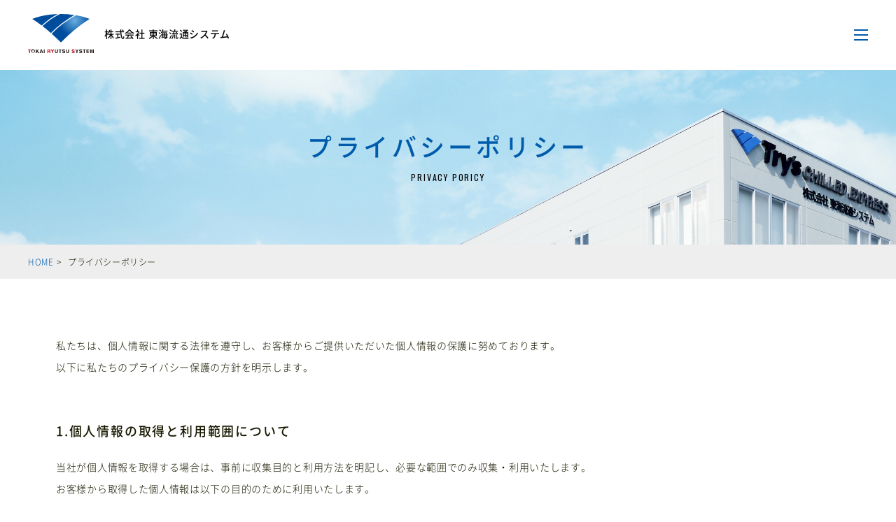

--- FILE ---
content_type: text/html
request_url: https://tokai-ryutsu.com/privacy.html
body_size: 3751
content:
<!DOCTYPE HTML>
<html lang="ja">
<head>
	<!-- Google tag (gtag.js) -->
<script async src="https://www.googletagmanager.com/gtag/js?id=G-J7HVSX0340"></script>
<script>
  window.dataLayer = window.dataLayer || [];
  function gtag(){dataLayer.push(arguments);}
  gtag('js', new Date());

  gtag('config', 'G-J7HVSX0340');
</script>
	<meta http-equiv="Content-Type" content="text/html; charset=utf-8">
	<title>プライバシーポリシー | 株式会社 東海流通システム</title>
	<meta name="description" content="株式会社東海流通システムの個人情報保護方針をご紹介します。">
	<meta name="keywords" content="プライバシーポリシー,メール,株式会社東海流通システム">
	<meta name="viewport" content="width=device-width,initial-scale=1.0">
	<meta name="format-detection" content="telephone=no">
	<link rel="stylesheet" href="./common/css/import.css" media="screen and (min-width:768px)">
	<link rel="stylesheet" href="./common/css/import-sp.css" media="screen and (max-width:767px)">
	<link rel="stylesheet" href="./common/css/import.css" media="print">
	<link rel="icon" type="image/x-icon" href="favicon.ico">
	<script src="https://code.jquery.com/jquery-3.4.1.min.js"></script>
	<script src="common/js/main.js"></script>
	<script src="common/js/main_height.js"></script>
</head>
<body>
	<span class="top_level"></span>
	<header class="next">
		<div class="logo"><a href="./"><img src="common/image/logo.svg" alt="愛知県の運送会社、株式会社東海流通システム"><span>株式会社 東海流通システム</span></a></div><!-- #BeginLibraryItem "/Library/hd.lbi" -->		<span class="sp_btn"><span></span><span></span><span></span></span>
		<nav>
			<ul>
				<li><a href="company.html">会社案内</a></li>
				<li><a href="service.html">事業内容</a></li>
				<li><a href="vehicles.html">⾞両紹介</a></li>
				<li><a href="csr.html">CSR</a></li>
				<li><a href="recruit.html">採用情報</a></li>
			</ul>
			<div class="btn_box">
				<p class="tel"><a href="tel:0567559102">0567-55-9102</a></p>
				<p class="mail"><a href="contact.html">お問い合わせ</a></p>
			</div>
		</nav><!-- #EndLibraryItem --></header>
	<main class="next privacy">
		<div class="title_box">
			<h1 data-sub="PRIVACY PORICY">プライバシーポリシー</h1>
		</div>
		<nav class="pankuzu">
			<ul>
				<li><a href="./">HOME</a></li>
				<li>プライバシーポリシー</li>
			</ul>
		</nav>
		<div class="contents_box">
			<div class="text_box">
				<p>私たちは、個人情報に関する法律を遵守し、お客様からご提供いただいた個人情報の保護に努めております。<br>
					以下に私たちのプライバシー保護の方針を明示します。</p>
			</div>
			<section>
				<h2>1.個人情報の取得と利用範囲について</h2>
				<div class="text_box">
					<p>当社が個人情報を取得する場合は、事前に収集目的と利用方法を明記し、必要な範囲でのみ収集・利用いたします。<br>
						お客様から取得した個人情報は以下の目的のために利用いたします。</p>
					<p>（1）当社のサービスに関する情報をお送りするため<br>
						（2）当社のサービスに関する市場調査のため<br>
						（3）WEBサイトコンテンツ利用の為<br>
						（4）その他上記に付随する業務を行うため</p>
				</div>
			</section>
			<section>
				<h2>2.WEBサイトコンテンツでの利用について</h2>
				<div class="text_box">
					<p>当サイトではサイト内コンテンツでの利用の為、お客様の情報を掲載する事がございます。<br>
						掲載につきましては必ずお客様の同意の元利用しております。</p>
				</div>
			</section>
			<section>
				<h2>3.個人情報の管理・保護について</h2>
				<div class="text_box">
					<p>私たちは、お客様の個人情報の管理・取り扱いは充分に注意を払います。<br>
						なお、より質の高いサービスを提供するため、個人情報の取り扱いを外部に委託することがあります。<br>
						この場合、私たちは業務委託先には、委託契約等において個人情報の管理、秘密の保持等、情報漏洩の無いよう義務付けるとともに必要かつ適切な監督を行います。</p>
				</div>
			</section>
			<section>
				<h2>4.個人情報の開示について</h2>
				<div class="text_box">
					<p>私たちは、法令に定める場合を除き、お客様の個人情報をあらかじめお客様の同意を得ることなく、業務委託先以外の第三者に開示することはありません。</p>
				</div>
			</section>
			<section>
				<h2>5.Google Analyticsの利用について</h2>
				<div class="text_box">
					<p>本サイトでは、サイトの分析と改善のためにGoogleアナリティクスを使用しています。その際、データ収集のためにGoogle がお使いのブラウザにCookieを設定したり、既存のCookieを読み取ったりする場合があります。また、本サイトをご利用中のウェブブラウザは、Googleに特定の非個人情報（たとえば、アクセスしたページのウェブアドレスやIP アドレスなど）を自動的に送信します。当サイトはそれらの情報を、サイト利用状況の把握やサイト利用体験の改善といった用途などで利用する可能性があります。<br>
						本サイトのユーザーは本サイトを利用することで、上記方法および目的においてGoogleとサイト管理者が行うこうしたデータ処理に対して、許可を与えたものとみなします。<br>
						Google社によるアクセス情報の収集方法および利用方法については、<a href="https://www.google.com/analytics/terms/jp.html" target="_blank">Google Analyticsサービス利用規約</a> および <a href="https://policies.google.com/privacy?hl=ja&gl=jp" target="_blank">Google社プライバシーポリシー</a> によって定められています。</p>
				</div>
			</section>
			<section>
				<h2>6.個人情報の訂正・削除について</h2>
				<div class="text_box">
					<p>お客様が個人情報の訂正または削除を希望される場合には、当社はお客様から提供された個人情報を訂正または削除いたします。<br>
						訂正や削除を希望される場合は、以下までご連絡ください。
						株式会社東海流通システム
						TEL:0567-55-9102</p>
				</div>
			</section>

		</div>
	</main><!-- #BeginLibraryItem "/Library/ft.lbi" -->	<footer>
		<div class="inner">
			<div class="logo_box">
				<div class="image"><img src="common/image/logo_footer.svg" alt="株式会社東海流通システム"></div>
				<div class="text_box">
					<p>
						<strong>株式会社東海流通システム</strong>
						【本社営業所】<br>
						〒498-0021<br>
						愛知県弥富市鯏浦町未新田21番地67<br>
						TEL：0567-55-9102<br>
						FAX：0567-67-2215
					</p>
				</div>
				<div class="btn"><a href="contact.html">お問い合わせ</a></div>
			</div>
			<nav>
				<ul>
					<li>
						<a href="company.html">会社概要</a>
						<ul>
							<li><a href="company.html#company01">ご挨拶</a></li>
							<li><a href="company.html#company02">経営理念∕社訓</a></li>
							<li><a href="company.html#company03">会社概要</a></li>
							<li><a href="company.html#company04">アクセスマップ</a></li>
						</ul>
					</li>
					<li>
						<a href="service.html">事業内容</a>
						<ul>
							<li><a href="service.html#service01">⾷品輸送</a></li>
							<li><a href="service.html#service02">倉庫業</a></li>
						</ul>
					</li>
					<li>
						<a href="vehicles.html">⾞両紹介</a>
						<ul>
							<li><a href="vehicles.html#vehicles01">保有車両一覧</a></li>
							<li><a href="vehicles.html#vehicles02">車両装備紹介</a></li>
						</ul>
					</li>
					<li>
						<a href="csr.html">CSR</a>
						<ul>
							<li><a href="csr.html#csr01">安全への取り組み</a></li>
							<li><a href="csr.html#csr02">環境への取り組み</a></li>
						</ul>
					</li>
					<li>
						<a href="recruit.html">採用情報</a>
						<ul>
							<li><a href="recruit_charm.html">東海流通システムの魅力</a></li>
							<li><a href="recruit_schedule.html">1⽇のスケジュール</a></li>
							<li><a href="recruit_beginner.html">業界未経験の⽅へ</a></li>
							<li><a href="recruit_welfare.html">福利厚生</a></li>
							<li><a href="recruit_faq.html">よくある質問</a></li>
                            <li><a href="recruit_requirement.html">募集要項</a></li>
                            <li><a href="recruit_flow.html">エントリー</a></li>
						</ul>
					</li>
				</ul>
				<div class="ico_box">
					<p><img src="common/image/ico_gmark.png" alt="安全認定　安全性優良事業所"></p>
					<p><img src="common/image/ico_green.png" alt="グリーン経営認証"></p>
				</div>
			</nav>
		</div>
		<div class="bottom_box">
			<ul>
				<li><a href="sitemap.html">SITEMAP</a></li>
				<li><a href="privacy.html">PRIVACY POLICY</a></li>
			</ul>
			<small>Copyright(C)　TOKAI RYUTSU SYSTEM Co.,Ltd.All rights reserved. </small>
		</div>
		

	</footer><!-- #EndLibraryItem --><script src="common/js/wd.js"></script>
	<script>$(document).ready(tgBrowserWidth());</script>

</body>

</html>

--- FILE ---
content_type: text/css
request_url: https://tokai-ryutsu.com/common/css/import.css
body_size: 179
content:
@charset "utf-8";

/* \*/
@import url("style.css") ;
@import url("header.css") ;
@import url("article.css") ;
@import url("article_recruit.css") ;
@import url("next.css") ;
@import url("next_sub.css") ;
@import url("footer.css") ;
@import url("animation.css") ;
/* */


--- FILE ---
content_type: text/css
request_url: https://tokai-ryutsu.com/common/css/style.css
body_size: 687
content:
@charset "utf-8";
html {
	height:100%;
	-webkit-text-size-adjust:100%;
	 }

body {
	height:100%;
	margin:0;
	padding:0;
	font-family: 'Noto Serif JP', sans-serif;
	font-weight: 400;
	color:#181800;
	overflow-x: hidden;
}
/*{
  font-family: 'Noto Serif Japanese', serif, sans-serif;
}
*/
div:after,ul:after,nav:after,li:after,section:after {
  content: "";
  display: block;
  height: 0; 
  clear: both;
}
br{
	line-height:1;
}
	
img { border: 0px; margin:0; padding:0; vertical-align:bottom; width:100%;}


h1,h2,h3,h4,h5,p,a,td,th{
	margin:0;
	padding: 0;
	line-height: 100%;
	font-weight: 300;
	text-align: left;
}
span,strong{
	margin:0;
	padding: 0;
	line-height: 100%;
}
*,
*:after,
*::before {
    -webkit-box-sizing: border-box;
    -moz-box-sizing: border-box;
    box-sizing: border-box;
}

ul,ol {list-style-type: none; margin: 0; padding: 0; line-height: 1;}
dl { list-style-type:none; margin:0 0 1em 0; padding:0; line-height:0%; }
dl dt, dl dd { margin:0; padding:0; line-height:normal;}
dl dt { font-weight:bold; }
form,input,textarea,dl,dt,dd { margin:0; padding:0; }

hr { display: none;}


article,section {
	margin:0;
	padding:0;
}

.pcl{float:left;}
.pcr{float:right;}

a:hover img {filter: alpha(opacity=60);opacity:0.6;}
.green {
	color: #007B4A;
}
.b {
	font-weight: 500;
}
.blue {
	color: #4FABCA;
}

.mb10{
	margin-bottom: 10px;
}

.mb20{
	margin-bottom: 20px;
}
.mb30{
	margin-bottom: 30px;
}



/*20191121NISHI追記*/

.br-sp {
  display: none;
}

@media screen and (max-width: 1200px) {
  .br-pc {
    display: none;
  }

  .br-sp {
    display: inline-block;
  }
}


--- FILE ---
content_type: text/css
request_url: https://tokai-ryutsu.com/common/css/header.css
body_size: 1475
content:
/* Sass Document */
/* Sass Document */
/* Sass Document */
header {
  width: 100%;
  height: 100px;
  display: block;
  padding: 20px 40px;
  font-size: 0;
  top: 0;
  right: 0;
  left: 0;
  position: fixed;
  -webkit-transition: background .5s ease;
  transition: background .5s ease;
  z-index: 9999;
}

header::after {
  content: "";
  height: 0;
  display: block;
  clear: both;
}

header .logo {
  width: 290px;
  font-size: 0;
  display: inline-block;
  vertical-align: middle;
}

header .logo a {
  display: block;
  white-space: nowrap;
  color: #000000;
  text-decoration: none;
}

header .logo a img {
  width: 94px;
  margin-right: 15px;
  display: inline-block;
  vertical-align: middle;
}

header .logo a span {
  display: inline-block;
  vertical-align: middle;
  font-size: 14px;
  font-weight: 500;
  letter-spacing: 0.05em;
  line-height: 1.71429;
  opacity: 0;
  -webkit-transition: opacity .5s ease;
  transition: opacity .5s ease;
}

header .sp_btn {
  display: none;
}

@media screen and (min-width: 1401px) {
  header nav {
    width: calc(100% - 290px);
    display: inline-block;
    vertical-align: middle;
    font-size: 0;
  }
  header nav ul {
    width: calc(100% - 430px);
    display: inline-block;
    vertical-align: middle;
    font-size: 0;
    text-align: right;
  }
  header nav ul li {
    display: inline-block;
    margin: 0 20px;
  }
  header nav ul li a {
    font-size: 15px;
    font-weight: 500;
    letter-spacing: 0.1em;
    line-height: 1.4;
    color: #fff;
    text-decoration: none;
  }
  header.next nav ul li a {
    color: #000000;
  }
  header nav .btn_box {
    width: 410px;
    margin-left: 20px;
    display: inline-block;
    vertical-align: middle;
    font-size: 0;
  }
  header nav .btn_box .tel {
    width: calc(100% - 180px);
    display: inline-block;
    vertical-align: middle;
  }
  header nav .btn_box .tel a {
    font-size: 28px;
    font-weight: 400;
    letter-spacing: 0.05em;
    line-height: 1.46429;
    color: #fff;
    text-decoration: none;
    font-family: 'Oswald', sans-serif;
  }
  header nav .btn_box .tel a::before {
    content: " ";
    width: 18px;
    height: 18px;
    display: inline-block;
    margin-right: 10px;
    vertical-align: middle;
    background: url(../image/ico_tel.svg) no-repeat center;
    background-size: contain;
  }
  header nav .btn_box .mail {
    width: 180px;
    display: inline-block;
    vertical-align: middle;
  }
  header nav .btn_box .mail a {
    display: block;
    padding: 12px 10px;
    border-radius: 100px;
    border: 1px solid #fff;
    font-size: 14px;
    font-weight: 500;
    letter-spacing: 0.1em;
    line-height: 1.42857;
    text-align: center;
    color: #fff;
    text-decoration: none;
    -webkit-transition: .5s ease;
    transition: .5s ease;
  }
  header nav .btn_box .mail a::before {
    content: " ";
    width: 16px;
    height: 12px;
    display: inline-block;
    margin-right: 10px;
    vertical-align: middle;
    background: url(../image/ico_email.svg) no-repeat;
    background-size: contain;
  }
  header nav .btn_box .mail a:hover {
    border: none;
    background: linear-gradient(135deg, #549AD3, #005BAB);
  }
  header.active {
    background: #fff;
  }
  header.active h1 a span {
    opacity: 1;
  }
  header.active nav ul li a,
  header.next nav ul li a {
    color: #000000;
  }
  header.active nav .btn_box .tel a,
  header.next nav .btn_box .tel a {
    color: #000000;
  }
  header.active nav .btn_box .tel a::before,
  header.next nav .btn_box .tel a::before {
    content: " ";
    background: url(../image/ico_tel_bk.svg) no-repeat center;
    background-size: contain;
  }
  header.active nav .btn_box .mail a ,
  header.next nav .btn_box .mail a {
    border: none;
    background: linear-gradient(135deg, #549AD3, #005BAB);
  }
}

@media screen and (max-width: 1400px) {
  header .sp_btn {
    width: 100px;
    height: 100px;
    display: block;
    position: absolute;
    top: 0;
    right: 0;
    z-index: 9999;
    cursor: pointer;
  }
  header .sp_btn span {
    width: 20px;
    height: 2px;
    display: block;
    background: #005BAB;
    position: absolute;
    left: 40px;
    -webkit-transition: .5s ease;
    transition: .5s ease;
    -webkit-transition-property: top,bottom,width,-webkit-transform;
    transition-property: top,bottom,width,-webkit-transform;
    transition-property: transform,top,bottom,width;
    transition-property: transform,top,bottom,width,-webkit-transform;
  }
  header .sp_btn span:nth-child(1) {
    top: 42px;
  }
  header .sp_btn span:nth-child(2) {
    top: 49px;
  }
  header .sp_btn span:nth-child(3) {
    bottom: 42px;
  }
  header .sp_btn.active span:nth-child(1) {
    top: 49px;
    -webkit-transform: rotate(225deg);
            transform: rotate(225deg);
  }
  header .sp_btn.active span:nth-child(2) {
    width: 0;
  }
  header .sp_btn.active span:nth-child(3) {
    bottom: 49px;
    -webkit-transform: rotate(-225deg);
            transform: rotate(-225deg);
  }
  header nav {
    width: 100%;
    padding: 0;
    background: rgba(255, 255, 255, 0.9);
    display: inline-block;
    vertical-align: middle;
    font-size: 0;
    opacity: 0;
    pointer-events: none;
    position: fixed;
    top: 100px;
    right: 0;
    bottom: 0;
    left: 0;
    z-index: 9998;
    -webkit-transition: opacity .5s ease;
    transition: opacity .5s ease;
  }
  header nav.on {
    opacity: 1;
    pointer-events: auto;
  }
  header nav ul {
    margin-bottom: 40px;
    display: block;
    vertical-align: middle;
    font-size: 0;
    border-top: 1px solid #DDDDDD;
  }
  header nav ul li {
    display: block;
    border-bottom: 1px solid #DDDDDD;
  }
  header nav ul li a {
    display: block;
    padding: 12px 40px;
    font-size: 15px;
    font-weight: 500;
    letter-spacing: 0.1em;
    line-height: 1.4;
    color: #000000;
    text-decoration: none;
    position: relative;
  }
  header nav ul li a::after {
    content: " ";
    width: 8px;
    height: 8px;
    display: block;
    border-top: 2px solid #005BAB;
    border-right: 2px solid #005BAB;
    -webkit-transform: rotate(45deg) translateY(-50%);
            transform: rotate(45deg) translateY(-50%);
    position: absolute;
    top: 50%;
    right: 40px;
  }
  header nav .btn_box {
    display: block;
    vertical-align: middle;
    font-size: 0;
  }
  header nav .btn_box .tel {
    margin-bottom: 20px;
    display: block;
    vertical-align: middle;
    text-align: center;
  }
  header nav .btn_box .tel a {
    font-size: 28px;
    font-weight: 400;
    letter-spacing: 0.05em;
    line-height: 1.46429;
    color: #005BAB;
    text-decoration: none;
    font-family: 'Oswald', sans-serif;
  }
  header nav .btn_box .tel a::before {
    content: " ";
    width: 18px;
    height: 18px;
    display: inline-block;
    margin-right: 10px;
    vertical-align: middle;
    background: url(../image/ico_tel_bl.svg) no-repeat center;
    background-size: contain;
  }
  header nav .btn_box .mail {
    width: 200px;
    margin: 0 auto;
    display: block;
    vertical-align: middle;
  }
  header nav .btn_box .mail a {
    display: block;
    padding: 12px 10px;
    border: 1px solid #005BAB;
    border-radius: 100px;
    font-size: 14px;
    font-weight: 500;
    letter-spacing: 0.1em;
    line-height: 1.42857;
    text-align: center;
    color: #005BAB;
    text-decoration: none;
    -webkit-transition: .5s ease;
    transition: .5s ease;
    -webkit-transition-property: background , border;
    transition-property: background , border;
  }
  header nav .btn_box .mail a::before {
    content: " ";
    width: 16px;
    height: 12px;
    display: inline-block;
    margin-right: 10px;
    vertical-align: middle;
    background: url(../image/ico_email_bl.svg) no-repeat;
    background-size: contain;
  }
  header nav .btn_box .mail a:hover {
    border: none;
    background: linear-gradient(135deg, #549AD3, #005BAB);
  }
  header.active {
    background: #fff;
  }
  header.active h1 a span {
    opacity: 1;
  }
  header.on {
    background: #fff;
  }
  header.on h1 a span {
    opacity: 1;
  }
}

header.next .logo a span{
  opacity: 1;
}
/*# sourceMappingURL=header.css.map */

--- FILE ---
content_type: text/css
request_url: https://tokai-ryutsu.com/common/css/article.css
body_size: 4239
content:
@charset "UTF-8";
/* Scss Document */
/* Sass Document */
/* Sass Document */
/* Sass Document */
@import url("https://fonts.googleapis.com/css2?family=Oswald&display=swap");
@font-face {
  font-family: 'Noto Sans JP';
  font-style: normal;
  font-weight: 200;
  src: url("../../fonts/SourceHanSansJP-ExtraLight.woff2") format("woff2"), url("../../fonts/SourceHanSansJP-ExtraLight.woff") format("woff");
  font-display: swap;
}

@font-face {
  font-family: 'Noto Sans JP';
  font-style: normal;
  font-weight: 300;
  src: url("../../fonts/SourceHanSansJP-Light.woff2") format("woff2"), url("../../fonts/SourceHanSansJP-Light.woff") format("woff");
  font-display: swap;
}

@font-face {
  font-family: 'Noto Sans JP';
  font-style: normal;
  font-weight: 400;
  src: url("../../fonts/SourceHanSansJP-Regular.woff2") format("woff2"), url("../../fonts/SourceHanSansJP-Regular.woff") format("woff");
  font-display: swap;
}

@font-face {
  font-family: 'Noto Sans JP';
  font-style: normal;
  font-weight: 500;
  src: url("../../fonts/SourceHanSansJP-Medium.woff2") format("woff2"), url("../../fonts/SourceHanSansJP-Medium.woff") format("woff");
  font-display: swap;
}

@font-face {
  font-family: 'Noto Sans JP';
  font-style: normal;
  font-weight: 600;
  src: url("../../fonts/SourceHanSansJP-Bold.woff2") format("woff2"), url("../../fonts/SourceHanSansJP-Bold.woff") format("woff");
  font-display: swap;
}

@font-face {
  font-family: 'Noto Serif JP';
  font-style: normal;
  font-weight: 300;
  src: url("../../fonts/NotoSerifCJKjp-Light.woff2") format("woff2"), url("../../fonts/NotoSerifCJKjp-Light.woff") format("woff");
  font-display: swap;
}

@font-face {
  font-family: 'Noto Serif JP';
  font-style: normal;
  font-weight: 400;
  src: url("../../fonts/NotoSerifCJKjp-Regular.woff2") format("woff2"), url("../../fonts/NotoSerifCJKjp-Regular.woff") format("woff");
  font-display: swap;
}

@font-face {
  font-family: 'Noto Serif JP';
  font-style: normal;
  font-weight: 500;
  src: url("../../fonts/NotoSerifCJKjp-Medium.woff2") format("woff2"), url("../../fonts/NotoSerifCJKjp-Medium.woff") format("woff");
  font-display: swap;
}

* {
  font-family: 'Noto Sans JP', "ヒラギノ角ゴ Pro W3", "Hiragino Kaku Gothic Pro", "メイリオ", Meiryo, serif;
}

body {
  height: 100%;
  margin: 0;
  padding: 0;
  font-family: 'Noto Sans JP', "ヒラギノ角ゴ Pro W3", "Hiragino Kaku Gothic Pro", "メイリオ", Meiryo, serif;
  font-weight: 300;
  color: #181800;
  overflow-x: hidden;
  letter-spacing: 0;
  font-display: swap;
}

.sp {
  display: none;
}

@-webkit-keyframes scroll {
  0% {
    top: -101%;
  }
  100% {
    top: 101%;
  }
}

@keyframes scroll {
  0% {
    top: -101%;
  }
  100% {
    top: 101%;
  }
}

.index {
  display: block;
}

.index .main_box {
  height: 71.2vw !important;
  background-size: cover;
  position: relative;
  overflow: hidden;
}
.index .main_box ul.slide{
  position: absolute;
  top: 0;
  right: 0;
  bottom: 0;
  left: 0;
  z-index: 0;
}
.index .main_box ul.slide div{
  width: 100%;
  height: 100%;
}
.index .main_box ul.slide li{
  width: 100%;
  height: 100%;
  position: relative;
  overflow: hidden;
}
.index .main_box ul.slide li img{
  /* width: auto;
  height: auto;
  max-width: inherit;
  min-width: 100%;
  min-height: 100%;
  position: absolute;
  top: 50%;
  left: 50%;
  transform: translate(-50%,-50%); */
  width: 100%;
  height: 100%;
  object-fit: cover;
  object-position: center;
  font-family: 'object-fit: cover;　object-position: center;'; /*IE対策*/
}
.index .main_box ul.slide li.bottom img{
  object-position: center bottom;
  font-family: 'object-fit: cover;　object-position: center bottom;'; /*IE対策*/
}

.index .main_box .title {
  width: 100%;
  text-align: center;
  color: #fff;
  position: absolute;
  z-index: 1;
    /*top: 28%;*/
    top: 26%;
  left: 0;
  -webkit-transform: translateY(-50%);
          transform: translateY(-50%);
    
}

.index .main_box .title::before {
  content: " " attr(data-title);
  margin-bottom: 0.5vw;
  display: block;
    font-size: 1.2vw;
  font-weight: 400;
  letter-spacing: 0.25em;
  line-height: 2.66667;
  font-family: 'Oswald', sans-serif;
}

.index .main_box .title span {
  font-size: 3.9vw;
  font-weight: 200;
  letter-spacing: 0.25em;
  line-height: 1.78261;
}

@media screen and (min-width : 1200px){
  /* .index .main_box .title span {
    font-size: 32px;
  } */
  .index .main_box {
    height: 100vh !important;
    position: relative;
    overflow: hidden;
  }
  .index .main_box .title::before {
    content: " " attr(data-title);
    margin-bottom: 0.5vw;
    display: block;
      font-size: 15px;
    font-weight: 400;
    letter-spacing: 0.25em;
    line-height: 2.66667;
    font-family: 'Oswald', sans-serif;
  }
  
  .index .main_box .title span {
    /*font-size: 46px;*/
      font-size: 2.4vw;
    font-weight: 200;
    letter-spacing: 0.25em;
    line-height: 1.78261;
  }
}

.index .main_box a {
  display: inline-block;
  font-size: 12px;
  font-weight: 400;
  letter-spacing: 0.15em;
  line-height: 3.33333;
  font-family: 'Oswald', sans-serif;
  color: #fff;
  text-decoration: none;
  position: absolute;
  left: 50%;
  bottom: 0;
  z-index: 1;
  -webkit-transform: translateX(-50%);
          transform: translateX(-50%);
}

.index .main_box a span {
  width: 1px;
  height: 50px;
  display: block;
  margin: 0 auto;
  overflow: hidden;
  position: relative;
}

.index .main_box a span::before {
  content: " ";
  width: 100%;
  height: 100%;
  display: block;
  background: #fff;
  position: absolute;
  top: 0;
  left: 0;
  -webkit-animation: scroll 1.5s ease infinite;
          animation: scroll 1.5s ease infinite;
}

.index > .text_box {
  max-width: 1360px;
  padding: 100px 80px;
  margin: 0 auto;
}

.index > .text_box .title {
  margin-bottom: 50px;
  font-size: 24px;
  font-weight: 500;
  letter-spacing: 0.1em;
  line-height: 2.08333;
  text-align: center;
}

.index > .text_box .text p {
  font-size: 15px;
  font-weight: 300;
  letter-spacing: 0.05em;
  line-height: 2.66667;
  text-align: center;
}

.index .child_box {
  margin-bottom: 180px;
  padding-bottom: 140px;
  text-align: center;
  position: relative;
}

.index .child_box::before {
  content: " " attr(data-title);
  display: block;
  margin-bottom: 125px;
  font-size: 120px;
  font-weight: 600;
  letter-spacing: 0.05em;
  line-height: 1;
  font-style: italic;
  color: #fff;
  font-family: 'Oswald', sans-serif;
  text-shadow: #005BAB 1px 0px 0px, #005BAB 0.5403px 0.84147px 0px, #005BAB -0.41615px 0.9093px 0px, #005BAB -0.98999px 0.14112px 0px, #005BAB -0.65364px -0.7568px 0px, #005BAB 0.28366px -0.95892px 0px, #005BAB 0.96017px -0.27942px 0px;
  position: relative;
  z-index: 1;
}

.index .child_box::after {
  content: " ";
  width: calc(100% - 100px);
  height: calc(100% - 65px);
  display: block;
  background: #F0F2F5;
  position: absolute;
  bottom: 0;
  right: 0;
}

@media screen and (min-width: 1201px) {
  .index .child_box .inner {
    text-align: left;
    position: relative;
    z-index: 1;
  }
  .index .child_box .inner > .text_box {
    width: 60%;
    margin: 0 auto 0 0;
    padding: 200px 300px 200px 10%;
    border-radius: 0 1000px 1000px 0;
    color: #fff;
    background: url(../image/index/bg_express.jpg) no-repeat center;
    background-size: cover;
    position: relative;
  }
  .index .child_box .inner > .text_box::before {
    content: " ";
    width: 101%;
    height: 102%;
    display: block;
    border: 25px solid #fff;
    background: rgba(0, 91, 171, 0.8);
    border-radius: 0 1000px 1000px 0;
    position: absolute;
    top: -1%;
    left: 0;
  }
  .index .child_box .inner > .text_box .illust::before {
    content: " ";
    width: 294px;
    height: 88px;
    display: block;
    background: url(../image/index/express_illust01.png) no-repeat center;
    background-size: contain;
    position: absolute;
    top: -69px;
    left: 50%;
    -webkit-transform: translateX(-50%);
            transform: translateX(-50%);
  }
  .index .child_box .inner > .text_box .illust::after {
    content: " ";
    width: 462px;
    height: 69px;
    display: block;
    background: url(../image/index/express_illust02.png) no-repeat center;
    background-size: contain;
    position: absolute;
    bottom: -3px;
    left: 40%;
    -webkit-transform: translateX(-50%);
            transform: translateX(-50%);
  }
  .index .child_box .inner > .text_box .title {
    margin-bottom: 30px;
    font-size: 32px;
    font-weight: 500;
    letter-spacing: 0.1em;
    line-height: 1.5625;
    position: relative;
    z-index: 1;
  }
  .index .child_box .inner > .text_box .text {
    margin-bottom: 30px;
    position: relative;
    z-index: 1;
  }
  .index .child_box .inner > .text_box .text p {
    font-size: 15px;
    font-weight: 300;
    letter-spacing: 0.05em;
    line-height: 2.4;
  }
  .index .child_box .inner > .text_box .btn {
    width: 250px;
    position: relative;
    z-index: 1;
  }
  .index .child_box .inner > .text_box .btn a {
    display: block;
    padding: 15px;
    border-radius: 40px;
    border: 1px solid #fff;
    font-size: 14px;
    font-weight: 400;
    letter-spacing: 0.1em;
    line-height: 2.28571;
    color: #fff;
    text-decoration: none;
    text-align: center;
    position: relative;
    -webkit-transition: .5s ease;
    transition: .5s ease;
    -webkit-transition-property: background,color;
    transition-property: background,color;
  }
  .index .child_box .inner > .text_box .btn a::after {
    content: " ";
    width: 10px;
    height: 10px;
    display: block;
    border-top: 2px solid #fff;
    border-right: 2px solid #fff;
    position: absolute;
    top: 49%;
    right: 20px;
    -webkit-transform: rotate(45deg) translateY(-50%);
            transform: rotate(45deg) translateY(-50%);
    -webkit-transition: border .5s ease;
    transition: border .5s ease;
  }
  .index .child_box .inner > .text_box .btn a:hover {
    color: #005BAB;
    background: #fff;
  }
  .index .child_box .inner > .text_box .btn a:hover::after {
    border-color: #005BAB;
  }
  .index .child_box .inner .list_box {
    width: 57.5%;
    position: absolute;
    top: 50%;
    right: 0;
    -webkit-transform: translateY(-50%);
            transform: translateY(-50%);
  }
  .index .child_box .inner .list_box section {
    width: 100%;
    min-height: 270px;
    padding: 60px 80px 0 310px;
    position: relative;
  }
  .index .child_box .inner .list_box section::before {
    content: " ";
    width: 270px;
    height: 270px;
    display: block;
    border-radius: 50%;
    position: absolute;
    top: 50%;
    left: 0;
    -webkit-transform: translateY(-50%);
            transform: translateY(-50%);
  }
  .index .child_box .inner .list_box section h2 {
    margin-bottom: 20px;
    font-size: 23px;
    font-weight: 500;
    letter-spacing: 0.1em;
    line-height: 1.56522;
    color: #005BAB;
  }
  .index .child_box .inner .list_box section .text_box p {
    font-size: 14px;
    font-weight: 300;
    letter-spacing: 0.05em;
    line-height: 1.71429;
  }
  .index .child_box .inner .list_box section:nth-child(1)::before {
    content: " ";
    background: url(../image/index/express_image01.jpg) no-repeat center;
    background-size: cover;
  }
  .index .child_box .inner .list_box section:nth-child(2) {
    width: calc(100% - 180px);
    margin-left: 180px;
  }
  .index .child_box .inner .list_box section:nth-child(2)::before {
    content: " ";
    background: url(../image/index/express_image02.jpg) no-repeat center;
    background-size: cover;
  }
  .index .child_box .inner .list_box section:nth-child(3)::before {
    content: " ";
    background: url(../image/index/express_image03.jpg) no-repeat center;
    background-size: cover;
  }
  .index .child_box .inner .list_box section:last-child {
    margin-bottom: 0;
  }
}

@media screen and (max-width: 1200px) {
  .index .child_box {
    margin-bottom: 160px;
  }
  .index .child_box .inner {
    padding: 70px 90px 70px;
    text-align: left;
    position: relative;
    z-index: 1;
    background: url(../image/index/bg_express.jpg) no-repeat center top, #005BAB;
    background-size: 100% auto;
  }
  .index .child_box .inner::before {
    content: " ";
    width: 100%;
    height: 100%;
    display: block;
    background: rgba(0, 91, 171, 0.9);
    position: absolute;
    top: 0;
    left: 0;
  }
  .index .child_box .inner > .text_box {
    margin-bottom: 70px;
    color: #fff;
    position: relative;
    z-index: 1;
  }
  .index .child_box .inner > .text_box .illust {
    display: none;
  }
  .index .child_box .inner > .text_box .title {
    margin-bottom: 30px;
    font-size: 32px;
    font-weight: 500;
    letter-spacing: 0.1em;
    line-height: 1.0625;
    text-align: center;
    position: relative;
    z-index: 1;
  }
  .index .child_box .inner > .text_box .text {
    margin-bottom: 40px;
    position: relative;
    z-index: 1;
  }
  .index .child_box .inner > .text_box .text p {
    font-size: 15px;
    font-weight: 300;
    letter-spacing: 0.05em;
    line-height: 2.4;
  }
  .index .child_box .inner > .text_box .btn {
    width: 250px;
    margin: 0 auto;
    position: relative;
    z-index: 1;
  }
  .index .child_box .inner > .text_box .btn a {
    display: block;
    padding: 15px;
    border-radius: 40px;
    border: 1px solid #fff;
    font-size: 14px;
    font-weight: 400;
    letter-spacing: 0.1em;
    line-height: 2.28571;
    color: #fff;
    text-decoration: none;
    text-align: center;
    position: relative;
    -webkit-transition: .5s ease;
    transition: .5s ease;
    -webkit-transition-property: background,color;
    transition-property: background,color;
  }
  .index .child_box .inner > .text_box .btn a::after {
    content: " ";
    width: 10px;
    height: 10px;
    display: block;
    border-top: 2px solid #fff;
    border-right: 2px solid #fff;
    position: absolute;
    top: 49%;
    right: 20px;
    -webkit-transform: rotate(45deg) translateY(-50%);
            transform: rotate(45deg) translateY(-50%);
    -webkit-transition: border .5s ease;
    transition: border .5s ease;
  }
  .index .child_box .inner > .text_box .btn a:hover {
    color: #005BAB;
    background: #fff;
  }
  .index .child_box .inner > .text_box .btn a:hover::after {
    border-color: #005BAB;
  }
  .index .child_box .inner .list_box {
    padding: 0 .3rem;
  }
  .index .child_box .inner .list_box section {
    width: 100%;
    padding: 80px 80px 80px 290px;
    margin-bottom: 30px;
    background: #fff;
    border-radius: 10px;
    position: relative;
  }
  .index .child_box .inner .list_box section::before {
    content: " ";
    width: 180px;
    height: 180px;
    display: block;
    margin: 0 30px 0 0;
    border-radius: 50%;
    position: absolute;
    top: 50%;
    left: 80px;
    -webkit-transform: translateY(-50%);
            transform: translateY(-50%);
  }
  .index .child_box .inner .list_box section::after {
    content: "";
    height: 0;
    display: block;
    clear: both;
  }
  .index .child_box .inner .list_box section h2 {
    margin-bottom: 20px;
    font-size: 23px;
    font-weight: 500;
    letter-spacing: 0.1em;
    line-height: 1.56522;
    color: #005BAB;
  }
  .index .child_box .inner .list_box section .text_box p {
    font-size: 14px;
    font-weight: 300;
    letter-spacing: 0.05em;
    line-height: 1.71429;
  }
  .index .child_box .inner .list_box section:nth-child(1)::before {
    content: " ";
    background: url(../image/index/express_image01.jpg) no-repeat center;
    background-size: cover;
  }
  .index .child_box .inner .list_box section:nth-child(2)::before {
    content: " ";
    background: url(../image/index/express_image02.jpg) no-repeat center;
    background-size: cover;
  }
  .index .child_box .inner .list_box section:nth-child(3)::before {
    content: " ";
    background: url(../image/index/express_image03.jpg) no-repeat center;
    background-size: cover;
  }
  .index .child_box .inner .list_box section:last-child {
    margin-bottom: 0;
  }
}

.index .business_box {
  margin-bottom: 120px;
  padding: 80px 0;
  position: relative;
}

.index .business_box::before {
  content: " ";
  width: 100%;
  height: 550px;
  display: block;
  background: url(../image/index/bg_business.jpg) no-repeat center;
  background-size: cover;
  position: absolute;
  top: 0;
  left: 0;
}

.index .business_box::after {
  content: " ";
  width: 1741px;
  height: 711px;
  display: block;
  background: url(../image/index/business_bg_image.png) no-repeat center;
  background-size: contain;
  position: absolute;
  top: -80px;
  right: 0;
}

.index .business_box .inner {
  max-width: 1360px;
  margin: 0 auto;
  padding: 0 80px;
  position: relative;
  z-index: 1;
}

.index .business_box .inner h2 {
  margin-bottom: 50px;
  font-size: 32px;
  font-weight: 500;
  letter-spacing: 0.1em;
  line-height: 1.5625;
  color: #005BAB;
}

.index .business_box .inner h2::after {
  content: " " attr(data-title);
  display: block;
  font-size: 12px;
  font-weight: 400;
  letter-spacing: 0.15em;
  line-height: 3.33333;
  font-family: 'Oswald', sans-serif;
  color: #000000;
}

.index .business_box .inner > .text_box {
  margin-bottom: 80px;
}

.index .business_box .inner > .text_box p {
  font-size: 14px;
  font-weight: 300;
  letter-spacing: 0.05em;
  line-height: 2.28571;
}

.index .business_box .inner .list_box ul {
  font-size: 0;
}

.index .business_box .inner .list_box ul li {
  width: calc(50% - 30px);
  display: inline-block;
  vertical-align: top;
  margin-right: 60px;
  -webkit-box-shadow: 0 20px 30px -10px rgba(0, 0, 0, 0.2);
          box-shadow: 0 20px 30px -10px rgba(0, 0, 0, 0.2);
}

.index .business_box .inner .list_box ul li a {
  display: block;
  color: #000000;
  text-decoration: none;
  background: #fff;
}

.index .business_box .inner .list_box ul li a .image {
  overflow: hidden;
}

.index .business_box .inner .list_box ul li a .image img {
  -webkit-transition: -webkit-transform .5s ease;
  transition: -webkit-transform .5s ease;
  transition: transform .5s ease;
  transition: transform .5s ease, -webkit-transform .5s ease;
}

.index .business_box .inner .list_box ul li a .text_box {
  margin-top: -40px;
  padding: 0 30px 30px;
  position: relative;
  z-index: 1;
}

.index .business_box .inner .list_box ul li a .text_box .ico {
  width: 80px;
  height: 80px;
  display: block;
  margin: -40px auto 0;
  border-radius: 40px;
  background: #fff;
  text-align: center;
  position: relative;
}

.index .business_box .inner .list_box ul li a .text_box .ico img {
  width: auto;
  position: absolute;
  top: 50%;
  left: 50%;
  -webkit-transform: translate(-50%, -50%);
          transform: translate(-50%, -50%);
}

.index .business_box .inner .list_box ul li a .text_box p {
  font-size: 14px;
  font-weight: 300;
  letter-spacing: 0.05em;
  line-height: 1.71429;
  text-align: center;
}

.index .business_box .inner .list_box ul li a .text_box p strong {
  display: block;
  margin-bottom: 20px;
  font-size: 23px;
  font-weight: 500;
  letter-spacing: 0.1em;
  line-height: 1.56522;
  color: #005BAB;
}

.index .business_box .inner .list_box ul li a:hover .image img {
  opacity: 1;
  -webkit-transform: scale(1.1, 1.1);
          transform: scale(1.1, 1.1);
}

.index .business_box .inner .list_box ul li a:hover .text_box img {
  opacity: 1;
}

.index .business_box .inner .list_box ul li:last-child {
  margin-right: 0;
}

@media screen and (max-width: 1200px) {
  .index .business_box::before {
    content: " ";
    width: 100%;
    height: 475px;
    display: block;
    background: url(../image/index/bg_business.jpg) no-repeat center;
    background-size: cover;
    position: absolute;
    top: 0;
    left: 0;
  }
  .index .business_box::after {
    content: " ";
    width: 1741px;
    height: 519px;
    display: block;
    background: url(../image/index/business_bg_image.png) no-repeat center right -200px;
    background-size: contain;
    position: absolute;
    top: -44px;
    right: 0;
  }
  .index .business_box .inner {
    padding: 0 40px;
  }
  .index .business_box .inner > .text_box {
    margin-bottom: 50px;
  }
  .index .business_box .inner .list_box ul {
    font-size: 0;
  }
  .index .business_box .inner .list_box ul li {
    width: calc(50% - 23px);
    margin-right: 46px;
  }
}

.index .news_box .inner {
  max-width: 1360px;
  margin: 0 auto;
  padding: 0 80px;
  position: relative;
}

.index .news_box .inner h3 {
  margin-bottom: 50px;
  font-size: 32px;
  font-weight: 500;
  letter-spacing: 0.1em;
  line-height: 1.5625;
  color: #005BAB;
  text-align: center;
}

.index .news_box .inner h3::after {
  content: " " attr(data-title);
  display: block;
  font-size: 12px;
  font-weight: 400;
  letter-spacing: 0.15em;
  line-height: 3.33333;
  font-family: 'Oswald', sans-serif;
  color: #000000;
}

.index .news_box .inner .text_box {
  margin-bottom: 60px;
}

.index .news_box .inner .text_box p {
  font-size: 14px;
  font-weight: 300;
  letter-spacing: 0.05em;
  line-height: 2.28571;
  text-align: center;
}

@media screen and (min-width: 1201px) {
  .index .news_box .inner .list_box {
    position: relative;
  }
  .index .news_box .inner .list_box::before {
    content: " ";
    width: 120vw;
    height: 220px;
    display: block;
    background: #005BAB;
    border-radius: 0 110px 110px 0;
    position: absolute;
    right: -250px;
    bottom: 0;
  }
  .index .news_box .inner .list_box ul {
    position: relative;
    z-index: 1;
    display: flex;
  }
  .index .news_box .inner .list_box ul li {
    width: calc(25% - 24px);
    /* display: inline-block; */
    /* vertical-align: top; */
    margin-right: 32px;
    background: #fff;
    margin-bottom: 60px;
  }
  .index .news_box .inner .list_box ul li a {
    display: block;
    background: #fff;
    color: #000000;
    text-decoration: none;
  }
  .index .news_box .inner .list_box ul li a .image_box {
    position: relative;
    overflow: hidden;
    padding-top: 66.304348%; /* 比率 */
    background: rgb(218, 218, 218);
  }
  .index .news_box .inner .list_box ul li a .image_box img {
    width: 100%;
    height: auto;
    position: absolute;
    top: 50%;
    left: 50%;
    -webkit-transform: translate(-50%, -50%);
    transform: translate(-50%, -50%);
  }
  .index .news_box .inner .list_box ul li a .text_box {
    padding: 25px 30px 30px;
    position: relative;
    z-index: 1;
    text-align: center;
    margin-bottom: 0;
  }
  .index .news_box .inner .list_box ul li a .text_box time {
    position: absolute;
    top: 0;
    left: 50%;
    transform: translate(-50%,-50%);
    /* margin: -15px 0 15px; */
    padding: 5px 12px;
    display: inline-block;
    background: #fff;
    border: 1px solid #005BAB;
    font-size: 11px;
    font-weight: 400;
    letter-spacing: 0.15em;
    line-height: 1.27273;
    color: #005BAB;
  }
  .index .news_box .inner .list_box ul li a .text_box p {
    font-size: 12px;
    font-weight: 300;
    letter-spacing: 0.05em;
    line-height: 1.83333;
  }
  .index .news_box .inner .list_box ul li a .text_box p strong {
    display: block;
    font-size: 13px;
    font-weight: 500;
    letter-spacing: 0.05em;
    line-height: 1.69231;
  }
  .index .news_box .inner .list_box ul li:nth-child(4n + 4) {
    margin-right: 0;
  }
  .index .news_box .inner .btn {
    position: absolute;
    top: 140px;
    right: 80px;
  }
  .index .news_box .inner .btn a {
    font-size: 14px;
    font-weight: 300;
    letter-spacing: 0.05em;
    line-height: 2.28571;
    color: #000000;
  }
}

@media screen and (max-width: 1200px) {
  .index .news_box .inner {
    max-width: 1360px;
    margin: 0 auto;
    padding: 0 40px 62px;
    position: relative;
  }
  .index .news_box .inner::before {
    content: " ";
    width: 100%;
    height: 705px;
    display: block;
    background: #005BAB;
    position: absolute;
    right: 0;
    bottom: 0;
  }
  .index .news_box .inner .list_box {
    width: 584px;
    margin: 0 auto;
    position: relative;
  }
  .index .news_box .inner .list_box::before {
    content: " ";
    display: none;
  }
  .index .news_box .inner .list_box ul {
    position: relative;
    z-index: 1;
    /* font-size: 0; */
    display: flex;
    flex-wrap: wrap;
  }
  .index .news_box .inner .list_box ul li {
    width: calc(50% - 16px);
    display: inline-block;
    vertical-align: top;
    margin-right: 32px;
    margin-bottom: 60px;
    background: #fff;
  }
  .index .news_box .inner .list_box ul li a {
    display: block;
    /* background: #fff; */
    color: #000000;
    text-decoration: none;
  }
  .index .news_box .inner .list_box ul li a .image_box {
    position: relative;
    overflow: hidden;
    padding-top: 66.304348%; /* 比率 */
    background: rgb(218, 218, 218);
  }
  .index .news_box .inner .list_box ul li a .image_box img {
    width: 100%;
    height: auto;
    position: absolute;
    top: 50%;
    left: 50%;
    -webkit-transform: translate(-50%, -50%);
    transform: translate(-50%, -50%);
  }
  .index .news_box .inner .list_box ul li a .text_box {
    padding: 25px 30px 30px;
    position: relative;
    z-index: 1;
    text-align: center;
    margin-bottom: 0;
  }
  .index .news_box .inner .list_box ul li a .text_box time {
    position: absolute;
    top: 0;
    left: 50%;
    transform: translate(-50%,-50%);
    /* margin: -15px 0 15px; */
    padding: 5px 12px;
    display: inline-block;
    background: #fff;
    border: 1px solid #005BAB;
    font-size: 11px;
    font-weight: 400;
    letter-spacing: 0.15em;
    line-height: 1.27273;
    color: #005BAB;
  }
  .index .news_box .inner .list_box ul li a .text_box p {
    font-size: 12px;
    font-weight: 300;
    letter-spacing: 0.05em;
    line-height: 1.83333;
  }
  .index .news_box .inner .list_box ul li a .text_box p strong {
    display: block;
    font-size: 13px;
    font-weight: 500;
    letter-spacing: 0.05em;
    line-height: 1.69231;
  }
  .index .news_box .inner .list_box ul li:nth-child(even) {
    margin-right: 0;
  }
  .index .news_box .inner .btn {
    width: 250px;
    margin: 0 auto;
    position: relative;
    z-index: 1;
  }
  .index .news_box .inner .btn a {
    display: block;
    padding: 15px;
    border-radius: 40px;
    border: 1px solid #fff;
    font-size: 14px;
    font-weight: 400;
    letter-spacing: 0.1em;
    line-height: 2.28571;
    color: #fff;
    text-decoration: none;
    text-align: center;
    position: relative;
    -webkit-transition: .5s ease;
    transition: .5s ease;
    -webkit-transition-property: background,color;
    transition-property: background,color;
  }
  .index .news_box .inner .btn a::after {
    content: " ";
    width: 10px;
    height: 10px;
    display: block;
    border-top: 2px solid #fff;
    border-right: 2px solid #fff;
    position: absolute;
    top: 49%;
    right: 20px;
    -webkit-transform: rotate(45deg) translateY(-50%);
            transform: rotate(45deg) translateY(-50%);
    -webkit-transition: border .5s ease;
    transition: border .5s ease;
  }
  .index .news_box .inner .btn a:hover {
    color: #005BAB;
    background: #fff;
  }
  .index .news_box .inner .btn a:hover::after {
    border-color: #005BAB;
  }
}

.index .bnr_box {
  max-width: 1360px;
  margin: 0 auto;
  padding: 80px 80px 140px;
}

.index .bnr_box ul {
  text-align: center;
  font-size: 0;
}

.index .bnr_box ul li {
  width: 250px;
  margin: 0 30px;
  display: inline-block;
  position: relative;
  z-index: 1;
}

.index .bnr_box ul li a {
  display: block;
  padding: 15px;
  border-radius: 40px;
  border: 1px solid #005BAB;
  font-size: 14px;
  font-weight: 400;
  letter-spacing: 0.1em;
  line-height: 2.28571;
  color: #005BAB;
  text-decoration: none;
  text-align: center;
  position: relative;
  -webkit-box-shadow: 0 20px 20px -15px rgba(0, 0, 0, 0.2);
          box-shadow: 0 20px 20px -15px rgba(0, 0, 0, 0.2);
  -webkit-transition: .5s ease;
  transition: .5s ease;
  -webkit-transition-property: background,color;
  transition-property: background,color;
}

.index .bnr_box ul li a i {
  width: 23px;
  height: 28px;
  display: inline-block;
  vertical-align: middle;
  margin-right: 10px;
  -webkit-transition: .5s ease;
  transition: .5s ease;
  -webkit-transition-property: background;
  transition-property: background;
}

.index .bnr_box ul li a:hover {
  color: #005BAB;
  background: #fff;
}

.index .bnr_box ul li a:hover::after {
  border-color: #005BAB;
}

.index .bnr_box ul li:nth-child(1) a i {
  background: url(../image/ico_heart.svg) no-repeat center;
  background-size: contain;
}

.index .bnr_box ul li:nth-child(1) a:hover {
  border: none;
  color: #fff;
  background: linear-gradient(135deg, #549AD3, #005BAB);
}

.index .bnr_box ul li:nth-child(1) a:hover i {
  background: url(../image/ico_heart_wh.svg) no-repeat center;
  background-size: contain;
}

.index .bnr_box ul li:nth-child(2) a i {
  background: url(../image/ico_feather.svg) no-repeat center;
  background-size: contain;
}

.index .bnr_box ul li:nth-child(2) a:hover {
  border: none;
  color: #fff;
  background: linear-gradient(135deg, #549AD3, #005BAB);
}

.index .bnr_box ul li:nth-child(2) a:hover i {
  background: url(../image/ico_feather_wh.svg) no-repeat center;
  background-size: contain;
}
/*# sourceMappingURL=article.css.map */











--- FILE ---
content_type: text/css
request_url: https://tokai-ryutsu.com/common/css/article_recruit.css
body_size: 1323
content:
/* Scss Document */
/* Sass Document */
/* Sass Document */
/* Sass Document */
@import url("https://fonts.googleapis.com/css2?family=Oswald&display=swap");
@font-face {
  font-family: 'Noto Sans JP';
  font-style: normal;
  font-weight: 200;
  src: url("../../fonts/SourceHanSansJP-ExtraLight.woff2") format("woff2"), url("../../fonts/SourceHanSansJP-ExtraLight.woff") format("woff");
  font-display: swap;
}

@font-face {
  font-family: 'Noto Sans JP';
  font-style: normal;
  font-weight: 300;
  src: url("../../fonts/SourceHanSansJP-Light.woff2") format("woff2"), url("../../fonts/SourceHanSansJP-Light.woff") format("woff");
  font-display: swap;
}

@font-face {
  font-family: 'Noto Sans JP';
  font-style: normal;
  font-weight: 400;
  src: url("../../fonts/SourceHanSansJP-Regular.woff2") format("woff2"), url("../../fonts/SourceHanSansJP-Regular.woff") format("woff");
  font-display: swap;
}

@font-face {
  font-family: 'Noto Sans JP';
  font-style: normal;
  font-weight: 500;
  src: url("../../fonts/SourceHanSansJP-Medium.woff2") format("woff2"), url("../../fonts/SourceHanSansJP-Medium.woff") format("woff");
  font-display: swap;
}

@font-face {
  font-family: 'Noto Sans JP';
  font-style: normal;
  font-weight: 600;
  src: url("../../fonts/SourceHanSansJP-Bold.woff2") format("woff2"), url("../../fonts/SourceHanSansJP-Bold.woff") format("woff");
  font-display: swap;
}

@font-face {
  font-family: 'Noto Serif JP';
  font-style: normal;
  font-weight: 300;
  src: url("../../fonts/NotoSerifCJKjp-Light.woff2") format("woff2"), url("../../fonts/NotoSerifCJKjp-Light.woff") format("woff");
  font-display: swap;
}

@font-face {
  font-family: 'Noto Serif JP';
  font-style: normal;
  font-weight: 400;
  src: url("../../fonts/NotoSerifCJKjp-Regular.woff2") format("woff2"), url("../../fonts/NotoSerifCJKjp-Regular.woff") format("woff");
  font-display: swap;
}

@font-face {
  font-family: 'Noto Serif JP';
  font-style: normal;
  font-weight: 500;
  src: url("../../fonts/NotoSerifCJKjp-Medium.woff2") format("woff2"), url("../../fonts/NotoSerifCJKjp-Medium.woff") format("woff");
  font-display: swap;
}

.index .recruit_box {
  position: relative;
  background: #008FF1;
}

.index .recruit_box::before {
  content: " " attr(data-sub);
  width: 100%;
  display: block;
  font-size: 108px;
  font-weight: 500;
  letter-spacing: 0.01em;
  line-height: 1;
  color: #EBF80C;
  font-family: 'Oswald', sans-serif;
  text-shadow: #008FF1 1px 0px 0px, #008FF1 0.5403px 0.84147px 0px, #008FF1 -0.41615px 0.9093px 0px, #008FF1 -0.98999px 0.14112px 0px, #008FF1 -0.65364px -0.7568px 0px, #008FF1 0.28366px -0.95892px 0px, #008FF1 0.96017px -0.27942px 0px;
  text-align: center;
  position: absolute;
  top: -60px;
  z-index: 1;
}

.index .recruit_box::after {
  content: " ";
  width: 100%;
  height: 100%;
  display: block;
  background: #E9F3FC;
  position: absolute;
  top: 0;
  right: 64%;
  bottom: 0;
  -webkit-transform: skew(50deg);
          transform: skew(50deg);
  z-index: 0;
}

.index .recruit_box .inner {
  max-width: 1360px;
  margin: 0 auto;
  padding: 80px 80px 400px;
  position: relative;
  z-index: 1;
  text-align: center;
}

.index .recruit_box .inner h3 {
  font-size: 32px;
  font-weight: 500;
  letter-spacing: 0.1em;
  line-height: 1.4375;
  color: #fff;
  text-align: center;
}

.index .recruit_box .inner h3::after {
  content: " " attr(data-title);
  display: block;
  font-size: 12px;
  font-weight: 400;
  letter-spacing: 0.15em;
  line-height: 3.33333;
  font-family: 'Oswald', sans-serif;
  color: #fff;
}

.index .recruit_box .inner .text_box {
  margin-bottom: 50px;
}

.index .recruit_box .inner .text_box p {
  font-size: 22px;
  font-weight: 500;
  letter-spacing: 0.1em;
  line-height: 2.04545;
  color: #fff;
  text-align: center;
}

.index .recruit_box .inner .btn {
  width: 250px;
  margin: 0 auto;
}

.index .recruit_box .inner .btn a {
  overflow: visible;
  display: block;
  padding: 15px;
  border-radius: 40px;
  border: 1px solid #005BAB;
  font-size: 14px;
  font-weight: 400;
  letter-spacing: 0.1em;
  line-height: 2.28571;
  color: #005BAB;
  background: #fff;
  text-decoration: none;
  text-align: center;
  position: relative;
  -webkit-box-shadow: 0 20px 20px -15px rgba(0, 0, 0, 0.2);
          box-shadow: 0 20px 20px -15px rgba(0, 0, 0, 0.2);
  -webkit-transition: .5s ease;
  transition: .5s ease;
  -webkit-transition-property: color,-webkit-box-shadow,-webkit-transform;
  transition-property: color,-webkit-box-shadow,-webkit-transform;
  transition-property: box-shadow,color,transform;
  transition-property: box-shadow,color,transform,-webkit-box-shadow,-webkit-transform;
}

.index .recruit_box .inner .btn a::before {
  content: " ";
  width: 40px;
  height: 25px;
  display: inline-block;
  vertical-align: middle;
  margin-right: 10px;
  -webkit-transition: .5s ease;
  transition: .5s ease;
  background: url(../image/index/ico_recruit.svg) no-repeat center;
  background-size: contain;
  -webkit-transition-property: background;
  transition-property: background;
}

.index .recruit_box .inner .btn a:hover {
  -webkit-transform: translateY(-3px);
          transform: translateY(-3px);
  -webkit-box-shadow: 0 20px 50px -12px rgba(0, 0, 0, 0.4);
          box-shadow: 0 20px 50px -12px rgba(0, 0, 0, 0.4);
}

.index .recruit_box .inner::after {
  content: " ";
  width: 100%;
height: 351px;
 /* height: 362px;*/
  display: block;
  background: url(../image/index/bg_recruit.png) no-repeat center bottom;
  background-size: contain;
  position: absolute;
  right: 0;
  bottom: 0;
  left: 0;
}

@media screen and (max-width: 1200px) {
  .index .recruit_box::after {
    display: none;
  }
  .index .recruit_box .inner {
    padding: 80px 80px 32vw;
  }
  .index .recruit_box .inner::after {
    content: " ";
    width: calc(100% - 80px);
    height: 32vw;
    margin: 0 40px;
    display: block;
    background: url(../image/index/bg_recruit.png) no-repeat center bottom;
    background-size: contain;
    position: absolute;
    right: 0;
    bottom: 0;
    left: 0;
  }
}
/*# sourceMappingURL=article_recruit.css.map */

--- FILE ---
content_type: text/css
request_url: https://tokai-ryutsu.com/common/css/next.css
body_size: 4597
content:
/* Scss Document */
/* Sass Document */
/* Sass Document */
/* Sass Document */
@import url("https://fonts.googleapis.com/css2?family=Oswald&display=swap");
@font-face {
  font-family: 'Noto Sans JP';
  font-style: normal;
  font-weight: 200;
  src: url("../../fonts/SourceHanSansJP-ExtraLight.woff2") format("woff2"), url("../../fonts/SourceHanSansJP-ExtraLight.woff") format("woff");
  font-display: swap;
}

@font-face {
  font-family: 'Noto Sans JP';
  font-style: normal;
  font-weight: 300;
  src: url("../../fonts/SourceHanSansJP-Light.woff2") format("woff2"), url("../../fonts/SourceHanSansJP-Light.woff") format("woff");
  font-display: swap;
}

@font-face {
  font-family: 'Noto Sans JP';
  font-style: normal;
  font-weight: 400;
  src: url("../../fonts/SourceHanSansJP-Regular.woff2") format("woff2"), url("../../fonts/SourceHanSansJP-Regular.woff") format("woff");
  font-display: swap;
}

@font-face {
  font-family: 'Noto Sans JP';
  font-style: normal;
  font-weight: 500;
  src: url("../../fonts/SourceHanSansJP-Medium.woff2") format("woff2"), url("../../fonts/SourceHanSansJP-Medium.woff") format("woff");
  font-display: swap;
}

@font-face {
  font-family: 'Noto Sans JP';
  font-style: normal;
  font-weight: 600;
  src: url("../../fonts/SourceHanSansJP-Bold.woff2") format("woff2"), url("../../fonts/SourceHanSansJP-Bold.woff") format("woff");
  font-display: swap;
}

@font-face {
  font-family: 'Noto Serif JP';
  font-style: normal;
  font-weight: 300;
  src: url("../../fonts/NotoSerifCJKjp-Light.woff2") format("woff2"), url("../../fonts/NotoSerifCJKjp-Light.woff") format("woff");
  font-display: swap;
}

@font-face {
  font-family: 'Noto Serif JP';
  font-style: normal;
  font-weight: 400;
  src: url("../../fonts/NotoSerifCJKjp-Regular.woff2") format("woff2"), url("../../fonts/NotoSerifCJKjp-Regular.woff") format("woff");
  font-display: swap;
}

@font-face {
  font-family: 'Noto Serif JP';
  font-style: normal;
  font-weight: 500;
  src: url("../../fonts/NotoSerifCJKjp-Medium.woff2") format("woff2"), url("../../fonts/NotoSerifCJKjp-Medium.woff") format("woff");
  font-display: swap;
}

.next {
  display: block;
}

.next > .title_box {
  height: 250px;
  background: url(../image/service/bg_title.jpg) no-repeat center;
  background-size: cover;
  position: relative;
}

.next > .title_box::before {
  content: " ";
  width: 631px;
  height: 195px;
  display: block;
  background: url(../image/service/bg_title_sub.png) no-repeat center;
  background-size: cover;
  position: absolute;
  right: 0;
  bottom: 0;
}

.next > .title_box h1 {
  padding: 85px 0;
  font-size: 35px;
  font-weight: 500;
  letter-spacing: 0.15em;
  line-height: 1.42857;
  text-align: center;
  color: #005BAB;
  position: relative;
  z-index: 1;
}

.next > .title_box h1::after {
  content: " " attr(data-sub);
  display: block;
  font-size: 12px;
  font-weight: 400;
  letter-spacing: 0.15em;
  color: #000000;
  line-height: 3.33333;
  font-family: 'Oswald', sans-serif;
}

.next .pankuzu {
  padding: 15px 40px;
  background: #EEEEEE;
}

.next .pankuzu ul li {
  display: inline-block;
  font-size: 12px;
  font-weight: 300;
  letter-spacing: 0.05em;
  line-height: 1.5;
}

.next .pankuzu ul li::after {
  content: ">";
  margin: 0 5px;
  display: inline-block;
}

.next .pankuzu ul li a {
  font-size: 12px;
  font-weight: 300;
  letter-spacing: 0.05em;
  line-height: 1.5;
  color: #005BAB;
  text-decoration: none;
}

.next .pankuzu ul li:last-child::after {
  display: none;
}

.next.service {
  padding-top: 100px;
}

.next.service .contents_box {
  padding: 80px 80px 100px;
}

.next.service .contents_box section {
  max-width: 1200px;
  margin: -100px auto 0;
  padding-top: 100px;
}

.next.service .contents_box section h2 {
  margin-bottom: 40px;
  font-size: 26px;
  font-weight: 500;
  letter-spacing: 0.1em;
  line-height: 0.96154;
  color: #005BAB;
  position: relative;
  padding-left: 40px;
}

.next.service .contents_box section h2::before {
  content: " ";
  width: 20px;
  height: 1px;
  display: block;
  background: #005BAB;
  position: absolute;
  top: 13px;
  left: 0;
}

.next.service .contents_box section > .text_box {
  margin-bottom: 70px;
}

.next.service .contents_box section > .text_box p {
  font-size: 14px;
  font-weight: 300;
  letter-spacing: 0.05em;
  line-height: 2.28571;
}

.next.service .contents_box section > .text_box p strong {
  margin-bottom: 10px;
  display: block;
  font-size: 20px;
  font-weight: 500;
  letter-spacing: 0.1em;
  line-height: 2.5;
}

.next.service .contents_box section > .list_box section {
  margin-bottom: 50px;
}

.next.service .contents_box section > .list_box section::after {
  content: "";
  height: 0;
  display: block;
  clear: both;
}

.next.service .contents_box section > .list_box section .image {
  width: 420px;
  height: 260px;
  background: #e4e4e4;
  float: left;
}

.next.service .contents_box section > .list_box section .text_box {
  width: calc(100% - 460px);
  float: right;
}

.next.service .contents_box section > .list_box section .text_box h3 {
  margin-bottom: 20px;
  padding: 0 0 0 15px;
  font-size: 20px;
  font-weight: 500;
  letter-spacing: 0.1em;
  line-height: 1.5;
  border-left: 3px solid #005BAB;
}

.next.service .contents_box section > .list_box section .text_box .text p {
  font-size: 14px;
  font-weight: 300;
  letter-spacing: 0.05em;
  line-height: 2.28571;
}



/*20201221追記↓↓*/

@media screen and (max-width: 1000px) {

.next.service .contents_box section > .list_box section .image {
  width: 100%;
  height: auto;
  background: #e4e4e4;
  float: none;
    margin-bottom: 30px;
}

.next.service .contents_box section > .list_box section .text_box {
  width: 100%;
  float: none;
}

.next.service .contents_box section > .list_box section .text_box h3 {
  margin-bottom: 20px;
  padding: 0 0 0 15px;
  font-size: 20px;
  font-weight: 500;
  letter-spacing: 0.1em;
  line-height: 1.5;
  border-left: 3px solid #005BAB;
}

.next.service .contents_box section > .list_box section .text_box .text p {
  font-size: 14px;
  font-weight: 300;
  letter-spacing: 0.05em;
  line-height: 2.28571;
}

}




.next.service .contents_box .bnr_box {
  max-width: 1200px;
  margin:0 auto 80px;
}

.next.service .contents_box .bnr_box ul {
  font-size: 0;
}

.next.service .contents_box .bnr_box ul li {
  width: calc(50% - 40px);
  display: inline-block;
  vertical-align: middle;
  margin-right: 80px;
}

.next.service .contents_box .bnr_box ul li a {
  min-height: 200px;
  display: block;
  border: 2px solid #005BAB;
  position: relative;
  text-decoration: none;
  font-size: 0;
}

.next.service .contents_box .bnr_box ul li a .image {
  width: 50%;
  height: 100%;
  display: inline-block;
  vertical-align: middle;
  overflow: hidden;
  position: absolute;
  top: 0;
  left: 0;
  overflow: hidden;
}
.next.service .contents_box .bnr_box ul li a .image img{
  width: auto;
  height: auto;
  min-width: 100%;
  min-height: 100%;
  position: absolute;
  top: 50%;
  left: 50%;
  transform: translate(-50%,-50%);
}

.next.service .contents_box .bnr_box ul li a p {
  width: 50%;
  padding: 30px;
  display: inline-block;
  vertical-align: middle;
  margin-left: 300px;
  font-size: 12px;
  font-weight: 400;
  letter-spacing: 0.15em;
  line-height: 1.83333;
  color: #005BAB;
  font-family: 'Oswald', sans-serif;
  position: absolute;
  top: 50%;
  right: 0;
  transform:translateY(-50%);
}

.next.service .contents_box .bnr_box ul li a p span {
  display: block;
  margin-bottom: 10px;
  font-size: 18px;
  font-weight: 500;
  letter-spacing: 0.1em;
  line-height: 1.77778;
  color: #000000;
}

.next.service .contents_box .bnr_box ul li:nth-child(even) {
  margin-right: 0;
}



@media screen and (max-width: 1000px) {

.next.service .contents_box .bnr_box {
  max-width: 1000px;
  margin:0 auto 80px;
}

.next.service .contents_box .bnr_box ul {
  font-size: 0;
}

.next.service .contents_box .bnr_box ul li {
  /*width: calc(70% - 40px);*/
     width: 100%;
  display: block;
  vertical-align: middle;
  margin-right: 80px;
    margin-bottom: 30px;
}

.next.service .contents_box .bnr_box ul li a {
  min-height: 200px;
  display: block;
  border: 2px solid #005BAB;
  position: relative;
  text-decoration: none;
  font-size: 0;
}

.next.service .contents_box .bnr_box ul li a .image {
  width: 50%;
  height: 100%;
  display: inline-block;
  vertical-align: middle;
  overflow: hidden;
  position: absolute;
  top: 0;
  left: 0;
  overflow: hidden;
}
.next.service .contents_box .bnr_box ul li a .image img{
  width: auto;
  height: auto;
  min-width: 100%;
  min-height: 100%;
  position: absolute;
  top: 50%;
  left: 50%;
  transform: translate(-50%,-50%);
}

.next.service .contents_box .bnr_box ul li a p {
  width: 50%;
  padding: 30px;
  display: inline-block;
  vertical-align: middle;
  margin-left: 300px;
  font-size: 12px;
  font-weight: 400;
  letter-spacing: 0.15em;
  line-height: 1.83333;
  color: #005BAB;
  font-family: 'Oswald', sans-serif;
  position: absolute;
  top: 50%;
  right: 0;
  transform:translateY(-50%);
}

.next.service .contents_box .bnr_box ul li a p span {
  display: block;
  margin-bottom: 10px;
  font-size: 18px;
  font-weight: 500;
  letter-spacing: 0.1em;
  line-height: 1.77778;
  color: #000000;
}

.next.service .contents_box .bnr_box ul li:nth-child(even) {
  margin-right: 0;
}

}




.next.company {
  padding-top: 100px;
}

.next.company .contents_box {
  padding: 80px 80px 100px;
}

.next.company .contents_box > section {
  max-width: 1200px;
  margin: 0 auto 80px;
}

.next.company .contents_box > section h2 {
  margin-bottom: 40px;
  font-size: 26px;
  font-weight: 500;
  letter-spacing: 0.1em;
  line-height: 0.96154;
  color: #005BAB;
  position: relative;
  padding-left: 40px;
}

.next.company .contents_box > section h2::before {
  content: " ";
  width: 20px;
  height: 1px;
  display: block;
  background: #005BAB;
  position: absolute;
  top: 13px;
  left: 0;
}

.next.company .contents_box > section > .text_box {
  margin-bottom: 70px;
}

.next.company .contents_box > section > .text_box p {
  font-size: 14px;
  font-weight: 300;
  letter-spacing: 0.05em;
  line-height: 2.28571;
}

.next.company .contents_box > section > .text_box p strong {
  margin-bottom: 10px;
  display: block;
  font-size: 20px;
  font-weight: 500;
  letter-spacing: 0.1em;
  line-height: 2.5;
}

.next.company .contents_box > section > .list_box section {
  margin-bottom: 50px;
}

.next.company .contents_box > section > .list_box section::after {
  content: "";
  height: 0;
  display: block;
  clear: both;
}

.next.company .contents_box > section > .list_box section .image {
  width: 420px;
  height: 260px;
  background: #e4e4e4;
  float: left;
}

.next.company .contents_box > section > .list_box section .text_box {
  width: calc(100% - 460px);
  float: right;
}

.next.company .contents_box > section > .list_box section .text_box h3 {
  margin-bottom: 20px;
  padding: 0 0 0 15px;
  font-size: 20px;
  font-weight: 500;
  letter-spacing: 0.1em;
  line-height: 1.5;
  border-left: 3px solid #005BAB;
}

.next.company .contents_box > section > .list_box section .text_box .text p {
  font-size: 14px;
  font-weight: 300;
  letter-spacing: 0.05em;
  line-height: 2.28571;
}

.next.company .contents_box > section .company_box {
  margin-bottom: 60px;
  font-size: 0;
}

.next.company .contents_box > section .company_box .image {
  width: 540px;
  margin-right: 60px;
  display: inline-block;
  vertical-align: middle;
}

.next.company .contents_box > section .company_box .text_box {
  width: calc(100% - 600px);
  display: inline-block;
  vertical-align: middle;
}

.next.company .contents_box > section .company_box .text_box p {
  font-size: 15px;
  font-weight: 300;
  letter-spacing: 0.05em;
  line-height: 2.13333;
}

.next.company .contents_box > section .company_box .text_box p strong {
  display: block;
  margin-bottom: 40px;
  font-size: 24px;
  font-weight: 500;
  letter-spacing: 0.1em;
  line-height: 2.08333;
}

.next.company .contents_box > section .philosophy_box {
  font-size: 0;
}

.next.company .contents_box > section .philosophy_box section h3 {
  margin-bottom: 5px;
  font-size: 20px;
  font-weight: 500;
  letter-spacing: 0.1em;
  line-height: 2.5;
  color: #005BAB;
}

.next.company .contents_box > section .philosophy_box section h3::before {
  content: " ";
  width: 15px;
  height: 15px;
  display: inline-block;
  margin: 0 10px 5px 0;
  vertical-align: middle;
  background: #005BAB;
}

.next.company .contents_box > section .philosophy_box section ul {
  padding: 40px;
  border: 10px solid #E9F3FC;
}

.next.company .contents_box > section .philosophy_box section ul li {
  margin-bottom: 10px;
  font-size: 16px;
  font-weight: 300;
  letter-spacing: 0.05em;
  line-height: 2;
}

.next.company .contents_box > section .philosophy_box section ul li::before {
  content: " ";
  width: 9px;
  height: 9px;
  margin-right: 5px;
  display: inline-block;
  background: #005BAB;
}

.next.company .contents_box > section .philosophy_box section ul li:last-child {
  margin-bottom: 0;
}

.next.company .contents_box > section .philosophy_box section .text p {
  font-size: 14px;
  font-weight: 300;
  letter-spacing: 0.05em;
  line-height: 2.57143;
}

.next.company .contents_box > section .philosophy_box section .text p span {
  font-size: 17px;
  font-weight: 400;
  letter-spacing: 0.05em;
  line-height: 2.11765;
}

.next.company .contents_box > section .philosophy_box section:nth-child(1) {
  width: calc(60% - 90px);
  margin-right: 90px;
  display: inline-block;
  vertical-align: top;
}

.next.company .contents_box > section .philosophy_box section:nth-child(2) {
  width: 40%;
  display: inline-block;
  vertical-align: top;
}

.next.company .contents_box > section .table_box table {
  width: 100%;
  table-layout: fixed;
  border-collapse: collapse;
}

.next.company .contents_box > section .table_box table tr th {
  width: 20%;
  padding: 20px;
  border: 1px solid #DDDDDD;
  background: #F6F6F6;
  font-size: 14px;
  font-weight: 500;
  letter-spacing: 0.05em;
  line-height: 1.85714;
  vertical-align: top;
}

.next.company .contents_box > section .table_box table tr td {
  padding: 20px;
  border: 1px solid #DDDDDD;
  font-size: 14px;
  font-weight: 300;
  letter-spacing: 0.05em;
  line-height: 1.57143;
  vertical-align: top;
}

.next.company .contents_box > section .map_box iframe {
  width: 100%;
  height: 600px;
  display: block;
  margin-bottom: 30px;
}

.next.company .contents_box > section .map_box .text p {
  margin-bottom: 20px;
  font-size: 13px;
  font-weight: 300;
  letter-spacing: 0.05em;
  line-height: 1.69231;
}

.next.vehicle {
  padding-top: 100px;
    
}

.next.vehicle .contents_box {
  padding: 80px 80px 100px;
}

.next.vehicle .contents_box > section {
  max-width: 1200px;
  margin: 0 auto 80px;
}

.next.vehicle .contents_box > section h2 {
  margin-bottom: 40px;
  font-size: 26px;
  font-weight: 500;
  letter-spacing: 0.1em;
  line-height: 0.96154;
  color: #005BAB;
  position: relative;
  padding-left: 40px;
}

.next.vehicle .contents_box > section h2::before {
  content: " ";
  width: 20px;
  height: 1px;
  display: block;
  background: #005BAB;
  position: absolute;
  top: 13px;
  left: 0;
}


/*20201016 セレクタにIDは基本的に使用しないでください*/
.next.vehicle .inner{
	margin-bottom: 60px;
}

.next.vehicle .inner:last-of-type{
	margin-bottom: 0;
}

.next.vehicle h3 {
    margin-bottom: 10px;
    display: block;
    font-size: 20px;
    font-weight: 500;
    letter-spacing: 0.1em;
    line-height: 2.5;
}


.next.vehicle .contents_box > section > .text_box {
  margin-bottom: 70px;
}

.next.vehicle .contents_box > section > .text_box p {
  font-size: 14px;
  font-weight: 300;
  letter-spacing: 0.05em;
  line-height: 2.28571;
}

.next.vehicle .contents_box > section > .text_box p strong {
  margin-bottom: 10px;
  display: block;
  font-size: 20px;
  font-weight: 500;
  letter-spacing: 0.1em;
  line-height: 2.5;
}

.next.vehicle .contents_box > section .point_box ul {
  font-size: 0;
}

.next.vehicle .contents_box > section .point_box ul li {
  width: calc(25% - 21px);
  margin-right: 27px;
  display: inline-block;
  vertical-align: top;
}

.next.vehicle .contents_box > section .point_box ul li:nth-child(4n + 4) {
  margin-right: 0;
}

.next.vehicle .contents_box > section .point_box ul li .image img {
  width: 100%;
}

.next.vehicle .contents_box > section .point_box ul li .text_box {
  margin: -15px 20px 0;
  position: relative;
  background: #fff;
  z-index: 1;
}

.next.vehicle .contents_box > section .point_box ul li .text_box p {
  padding: 30px 10px 10px;
  font-size: 14px;
  font-weight: 500;
  letter-spacing: 0.1em;
  line-height: 1.71429;
  text-align: center;
  position: relative;
}

.next.vehicle .contents_box > section .point_box ul li .text_box p::before {
  content: " " attr(data-sub);
  width: 100px;
  padding: 5px;
  display: block;
  margin: 0 auto 15px;
  border-radius: 100px;
  font-size: 13px;
  font-weight: 400;
  letter-spacing: 0.2em;
  line-height: 1.84615;
  text-align: center;
  font-family: 'Oswald', sans-serif;
  color: #fff;
  background: #005BAB;
  position: absolute;
  top: -15px;
  left: 50%;
  -webkit-transform: translateX(-50%);
          transform: translateX(-50%);
}

.next.vehicle .contents_box > section .list_box ul {
  font-size: 0;
}

.next.vehicle .contents_box > section .list_box ul li {
  width: calc(50% - 50px);
  display: inline-block;
  vertical-align: top;
  margin: 0 100px 45px 0;
}

.next.vehicle .contents_box > section .list_box ul li:nth-child(even) {
  margin-right: 0;
}

.next.vehicle .contents_box > section .list_box ul li .image {
  margin-bottom: 20px;
}

.next.vehicle .contents_box > section .list_box ul li .text p {
  font-size: 14px;
  font-weight: 300;
  letter-spacing: 0.05em;
  line-height: 1.71429;
  text-align: center;
}

.next.vehicle .contents_box > section .list_box ul li .text p strong {
  display: block;
  font-size: 18px;
  font-weight: 500;
  letter-spacing: 0.05em;
  line-height: 1.77778;
}

.next.csr {
  padding-top: 100px;
}

.next.csr .contents_box {
  padding: 80px 80px 100px;
}

.next.csr .contents_box > section {
  max-width: 1200px;
  margin: 0 auto 80px;
  margin: -100px auto 80px;
  padding-top: 100px;
}

.next.csr .contents_box > section h2 {
  margin-bottom: 40px;
  font-size: 26px;
  font-weight: 500;
  letter-spacing: 0.1em;
  line-height: 0.96154;
  color: #005BAB;
  position: relative;
  padding-left: 40px;
}

.next.csr .contents_box > section h2::before {
  content: " ";
  width: 20px;
  height: 1px;
  display: block;
  background: #005BAB;
  position: absolute;
  top: 13px;
  left: 0;
}

.next.csr .contents_box > section > .text_box {
  margin-bottom: 70px;
}

.next.csr .contents_box > section > .text_box p {
  font-size: 14px;
  font-weight: 300;
  letter-spacing: 0.05em;
  line-height: 2.28571;
}

.next.csr .contents_box > section > .text_box p strong {
  margin-bottom: 10px;
  display: block;
  font-size: 20px;
  font-weight: 500;
  letter-spacing: 0.1em;
  line-height: 2.5;
}

.next.csr .contents_box > section > .list_box section {
  margin-bottom: 50px;
}

.next.csr .contents_box > section > .list_box section::after {
  content: "";
  height: 0;
  display: block;
  clear: both;
}

.next.csr .contents_box > section > .list_box section .image {
  width: 420px;
  height: 260px;
  background: #e4e4e4;
  float: left;
}

.next.csr .contents_box > section > .list_box section .text_box {
  width: calc(100% - 460px);
  float: right;
}

.next.csr .contents_box > section > .list_box section .text_box h3 {
  margin-bottom: 20px;
  padding: 0 0 0 15px;
  font-size: 20px;
  font-weight: 500;
  letter-spacing: 0.1em;
  line-height: 1.5;
  border-left: 3px solid #005BAB;
}

.next.csr .contents_box > section > .list_box section .text_box .text p {
  font-size: 14px;
  font-weight: 300;
  letter-spacing: 0.05em;
  line-height: 2.28571;
}





/*20201221追記↓↓*/

@media screen and (max-width: 1000px) {

.next.csr .contents_box > section > .list_box section .image {
  width: 100%;
  background: #e4e4e4;
    height: auto;
     float: none;
    margin-bottom: 30px;
}

.next.csr .contents_box > section > .list_box section .text_box {
  width: 100%;
     float: none;
}

.next.csr .contents_box > section > .list_box section .text_box h3 {
  margin-bottom: 20px;
  padding: 0 0 0 15px;
  font-size: 20px;
  font-weight: 500;
  letter-spacing: 0.1em;
  line-height: 1.5;
  border-left: 3px solid #005BAB;
}

.next.csr .contents_box > section > .list_box section .text_box .text p {
  font-size: 14px;
  font-weight: 300;
  letter-spacing: 0.05em;
  line-height: 2.28571;
}

}









.next.csr .contents_box > section > .list_box > dl {
  margin-bottom: 50px;
}

.next.csr .contents_box > section > .list_box > dl dt {
  margin-bottom: 30px;
  padding: 5px 20px;
  font-size: 20px;
  font-weight: 500;
  letter-spacing: 0.1em;
  line-height: 1.5;
  background: #005BAB;
  color: #fff;
}

.next.csr .contents_box > section > .list_box > dl dd {
  font-size: 14px;
  font-weight: 300;
  letter-spacing: 0.05em;
  line-height: 2.14286;
}
.next.csr .contents_box > section > .list_box > dl dd p{
  font-size: 14px;
  font-weight: 300;
  letter-spacing: 0.05em;
  line-height: 2.14286;
}

.next.csr .contents_box > section > .sub_box {
  border: 1px solid #DDDDDD;
  padding: 30px 50px;
  margin-bottom: 60px;
  font-size: 0;
}

.next.csr .contents_box > section > .sub_box .image {
  width: 220px;
  margin-right: 50px;
  display: inline-block;
  vertical-align: middle;
}

.next.csr .contents_box > section > .sub_box .text_box {
  width: calc(100% - 270px);
  display: inline-block;
  vertical-align: middle;
}

.next.csr .contents_box > section > .sub_box .text_box h3 {
  margin-bottom: 15px;
  font-size: 20px;
  font-weight: 500;
  letter-spacing: 0.1em;
  line-height: 1.6;
  color: #005BAB;
}

.next.csr .contents_box > section > .sub_box .text_box .text p {
  font-size: 14px;
  font-weight: 300;
  letter-spacing: 0.05em;
  line-height: 2.14286;
}

.next.news {
  padding-top: 100px;
}

.next.news .contents_box {
  margin: 60px 0 100px;
  padding: 80px 80px 50px;
  background: #F0F2F5;
}

.next.news .contents_box ul {
  max-width: 1200px;
  margin: 0 auto;
  padding: 0 40px 62px;
  position: relative;
  z-index: 1;
  /* font-size: 0; */
  display: flex;
  flex-wrap: wrap;
}

.next.news .contents_box ul li {
  width: calc(25% - 24px);
  /* display: inline-block; */
  /* vertical-align: top; */
  margin: 0 32px 50px 0;
  background: #fff;
}

@media screen and (max-width: 1200px) {
  .next.news .contents_box ul li {
    width: calc(50% - 24px);
    margin: 0 48px 50px 0;
  }
  .next.news .contents_box ul li:nth-child(2n) {
    margin-right: 0;
  }
}

.next.news .contents_box ul li a {
  display: block;
  color: #000000;
  text-decoration: none;
}

.next.news .contents_box ul li a .image {
  position: relative;
  overflow: hidden;
  padding-top: 66.304348%; /* 比率 */
  background: rgb(218, 218, 218);
}

.next.news .contents_box ul li a .image img {
  width: 100%;
  height: auto;
  position: absolute;
  top: 50%;
  left: 50%;
  -webkit-transform: translate(-50%, -50%);
  transform: translate(-50%, -50%);
}

.next.news .contents_box ul li a .text_box {
  padding: 25px 30px 30px;
  position: relative;
  z-index: 1;
  text-align: center;
}

.next.news .contents_box ul li a .text_box time {
  position: absolute;
  top: 0;
  left: 50%;
  transform: translate(-50%,-50%);
  /* margin: -15px 0 15px; */
  padding: 5px 12px;
  display: inline-block;
  background: #fff;
  border: 1px solid #005BAB;
  font-size: 11px;
  font-weight: 400;
  letter-spacing: 0.15em;
  line-height: 1.27273;
  color: #005BAB;
}

.next.news .contents_box ul li a .text_box p {
  font-size: 12px;
  font-weight: 300;
  letter-spacing: 0.05em;
  line-height: 1.83333;
}

.next.news .contents_box ul li a .text_box p strong {
  display: block;
  /* height: 44px; */
  font-size: 13px;
  font-weight: 500;
  letter-spacing: 0.05em;
  line-height: 1.69231;
}

.next.news .contents_box ul li:nth-child(4n + 4) {
  margin-right: 0;
}

.next.news_detail {
  padding-top: 100px;
}

.next.news_detail .contents_box {
  max-width: 1360px;
  margin: 0 auto;
  padding: 80px 80px 100px;
}

.next.news_detail .contents_box::after {
  content: "";
  height: 0;
  display: block;
  clear: both;
}

.next.news_detail .contents_box article {
  width: calc(100% - 300px);
  float: left;
}

.next.news_detail .contents_box article time {
  display: block;
  margin-bottom: 10px;
  font-size: 14px;
  font-weight: 400;
  letter-spacing: 0.05em;
  line-height: 2;
  color: #999999;
}

.next.news_detail .contents_box article h2 {
  margin-bottom: 45px;
  padding-bottom: 15px;
  font-size: 26px;
  font-weight: 500;
  letter-spacing: 0.05em;
  /* line-height: 0.84615; */
  line-height: 1.3;
  border-bottom: 1px solid #E5E5E5;
}

.next.news_detail .contents_box article .text_box {
  margin-bottom: 80px;
}

.next.news_detail .contents_box article .text_box p {
  margin-bottom: 40px;
  font-size: 15px;
  font-weight: 400;
  letter-spacing: 0.05em;
  line-height: 1.86667;
}

.next.news_detail .contents_box article .text_box p img {
  width: auto;
  height: auto;
  max-width: 100%;
}

.next.news_detail .contents_box article .text_box img{
  width: auto!important;
  height: auto!important;
  max-width: 100%!important;
}


.next.news_detail .contents_box article .text_box p:last-child {
  margin-bottom: 0;
}

.next.news_detail .contents_box article .pager {
  position: relative;
  text-align: center;
}

.next.news_detail .contents_box article .pager a {
  display: inline-block;
  vertical-align: middle;
  border-bottom: 1px solid #000000;
  padding: 5px 10px;
  font-size: 14px;
  font-weight: 400;
  letter-spacing: 0.05em;
  line-height: 2;
  color: #000000;
  text-decoration: none;
  -webkit-transition: opacity .5s ease;
  transition: opacity .5s ease;
}

.next.news_detail .contents_box article .pager a.prev {
  position: absolute;
  top: 0;
  left: 0;
}

.next.news_detail .contents_box article .pager a.next {
  position: absolute;
  top: 0;
  right: 0;
}

.next.news_detail .contents_box article .pager a:hover {
  opacity: .5;
}

.next.news_detail .contents_box aside {
  width: 250px;
  float: right;
}

.next.news_detail .contents_box aside .title {
  padding: 12px;
  font-size: 16px;
  font-weight: 500;
  letter-spacing: 0.05em;
  line-height: 1.375;
  text-align: center;
  border-top: 1px solid #000000;
  border-bottom: 1px solid #000000;
}

.next.news_detail .contents_box aside nav {
  display: block;
  padding: 20px;
}

.next.news_detail .contents_box aside nav ul li {
  margin-bottom: 20px;
}

.next.news_detail .contents_box aside nav ul li a {
  display: block;
  color: #000000;
  text-decoration: none;
  -webkit-transition: opacity .5s ease;
  transition: opacity .5s ease;
}

.next.news_detail .contents_box aside nav ul li a time {
  margin-bottom: 5px;
  display: block;
  font-size: 14px;
  font-weight: 500;
  letter-spacing: 0.05em;
  line-height: 1.57143;
  color: #666666;
}

.next.news_detail .contents_box aside nav ul li a p {
  font-size: 14px;
  font-weight: 500;
  letter-spacing: 0.05em;
  line-height: 1.57143;
}

.next.news_detail .contents_box aside nav ul li a:hover {
  opacity: .5;
}

.next.privacy {
  padding-top: 100px;
}

.next.privacy .contents_box {
  
  max-width: 1360px;
  margin: 0 auto;
  padding: 80px 80px 100px;
    
}

.next.privacy .contents_box > .text_box {
  margin-bottom: 60px;
}

.next.privacy .contents_box > .text_box p {
  font-size: 14px;
  font-weight: 300;
  letter-spacing: 0.05em;
  line-height: 2.28571;
}

.next.privacy .contents_box > .text_box p strong {
  margin-bottom: 10px;
  display: block;
  font-size: 20px;
  font-weight: 500;
  letter-spacing: 0.1em;
  line-height: 2.5;
}

.next.privacy .contents_box > section {
  max-width: 1200px;
  margin: 0 auto 50px;
}

.next.privacy .contents_box > section h2 {
  margin-bottom: 20px;
  font-size: 18px;
  font-weight: 500;
  letter-spacing: 0.1em;
  line-height: 1.77778;
  position: relative;
}

.next.privacy .contents_box > section > .text_box {
  margin-bottom: 60px;
}

.next.privacy .contents_box > section > .text_box p {
  margin-bottom: 20px;
  font-size: 14px;
  font-weight: 300;
  letter-spacing: 0.05em;
  line-height: 2.28571;
}

.next.privacy .contents_box > section > .text_box p strong {
  margin-bottom: 10px;
  display: block;
  font-size: 20px;
  font-weight: 500;
  letter-spacing: 0.1em;
  line-height: 2.5;
}

.next.privacy .contents_box > section > .text_box p a {
  color: #000000;
}

.next.privacy .contents_box > section > .text_box p:last-child {
  margin-bottom: 0;
}

.next.sitemap {
  padding-top: 100px;
}

.next.sitemap .contents_box {
  max-width: 1360px;
  margin: 0 auto;
  padding: 80px 80px 100px;
}

.next.sitemap .contents_box > ul {
  border-top: 1px solid #DDDDDD;
}

.next.sitemap .contents_box > ul > li {
  border-bottom: 1px solid #DDDDDD;
}

.next.sitemap .contents_box > ul > li > a {
  display: block;
  font-size: 15px;
  font-weight: 400;
  letter-spacing: 0.05em;
  line-height: 1.73333;
  color: #000000;
  text-decoration: none;
  position: relative;
  padding: 20px 10px 20px 40px;
}

.next.sitemap .contents_box > ul > li > a::before {
  content: " ";
  width: 10px;
  height: 10px;
  display: block;
  border-top: 2px solid #005BAB;
  border-right: 2px solid #005BAB;
  position: absolute;
  top: 50%;
  left: 15px;
  -webkit-transform: translateY(-50%) rotate(45deg);
          transform: translateY(-50%) rotate(45deg);
}

.next.sitemap .contents_box > ul > li ul {
  padding-left: 15px;
  margin-bottom: 20px;
}

.next.sitemap .contents_box > ul > li ul li a {
  display: block;
  font-size: 13px;
  font-weight: 300;
  letter-spacing: 0.05em;
  line-height: 2;
  color: #000000;
  text-decoration: none;
  padding: 5px 10px 5px 40px;
  position: relative;
}

.next.sitemap .contents_box > ul > li ul li a::before {
  content: " ";
  width: 8px;
  height: 8px;
  display: block;
  border-top: 2px solid #4D473E;
  border-right: 2px solid #4D473E;
  position: absolute;
  top: 50%;
  left: 15px;
  -webkit-transform: translateY(-50%) rotate(45deg);
          transform: translateY(-50%) rotate(45deg);
}

.next.contact {
  padding-top: 100px;
}

.next.contact .contents_box {
  padding: 80px 80px 100px;
}

.next.contact .contents_box > section {
  max-width: 1200px;
  margin: 0 auto 80px;
}

.next.contact .contents_box > section h2 {
  margin-bottom: 40px;
  font-size: 26px;
  font-weight: 500;
  letter-spacing: 0.1em;
  line-height: 0.96154;
  color: #005BAB;
  position: relative;
  padding-left: 40px;
}

.next.contact .contents_box > section h2::before {
  content: " ";
  width: 20px;
  height: 1px;
  display: block;
  background: #005BAB;
  position: absolute;
  top: 13px;
  left: 0;
}

.next.contact .contents_box > section > .text_box {
  margin-bottom: 70px;
}

.next.contact .contents_box > section > .text_box p {
  font-size: 14px;
  font-weight: 300;
  letter-spacing: 0.05em;
  line-height: 2.28571;
}

.next.contact .contents_box > section > .text_box p strong {
  margin-bottom: 10px;
  display: block;
  font-size: 20px;
  font-weight: 500;
  letter-spacing: 0.1em;
  line-height: 2.5;
}

.next.contact .contents_box > section h3 {
  margin-bottom: 30px;
  font-size: 20px;
  font-weight: 500;
  letter-spacing: 0.1em;
  line-height: 0.0025;
}

.next.contact .contents_box > section.tel_box h3::before {
  content: " ";
  width: 18px;
  height: 18px;
  margin-right: 10px;
  display: inline-block;
  vertical-align: middle;
  background: url(../image/contact/ico_tel.svg) no-repeat center;
  background-size: contain;
}

.next.contact .contents_box > section.tel_box .text_box p a {
  font-size: 17px;
  font-weight: 400;
  letter-spacing: 0.05em;
  line-height: 1.47059;
  font-family: 'Oswald', sans-serif;
  color: #000000;
  text-decoration: none;
}

.next.contact .contents_box > section.tel_box .text_box p a span {
  font-size: 28px;
  font-weight: 400;
  letter-spacing: 0.05em;
  line-height: 1.46429;
  font-family: 'Oswald', sans-serif;
}

.next.contact .contents_box > section.tel_box .text_box p > span {
  padding-left: 10px;
  font-size: 13px;
  font-weight: 300;
  letter-spacing: 0.05em;
  line-height: 2.46154;
}

.next.contact .contents_box > section.mail_box h3::before {
  content: " ";
  width: 18px;
  height: 18px;
  margin-right: 10px;
  display: inline-block;
  vertical-align: middle;
  background: url(../image/contact/ico_mail.svg) no-repeat center;
  background-size: contain;
}

.next.contact .contents_box > section.mail_box .form_box #mailformpro dl {
  padding: 20px 0;
  border-top: 1px solid #DDDDDD;
}

.next.contact .contents_box > section.mail_box .form_box #mailformpro dl::after {
  content: "";
  height: 0;
  display: block;
  clear: both;
}

.next.contact .contents_box > section.mail_box .form_box #mailformpro dl dt {
  width: 250px;
  float: left;
  padding: 0;
  text-align: left;
  border: none;
  font-size: 13px;
  font-weight: 400;
  letter-spacing: 0.05em;
  line-height: 1.92308;
  background: none;
}

.next.contact .contents_box > section.mail_box .form_box #mailformpro dl dt .must {
  display: inline-block;
  background: #cc2c2c;
  color: #fff;
  padding: 2px 5px;
  margin-left: 10px;
  font-size: 12px;
  border-radius: 0;
  -webkit-box-shadow: none;
          box-shadow: none;
  text-shadow: none;
  float: none;
  position: relative;
}

.next.contact .contents_box > section.mail_box .form_box #mailformpro dl dd {
  width: calc(100% - 250px);
  padding: 0;
  float: right;
  border: none;
  background: none;
}

.next.contact .contents_box > section.mail_box .form_box #mailformpro dl dd .mfp_col5 {
  display: inline-block;
  vertical-align: middle;
}

.next.contact .contents_box > section.mail_box .form_box #mailformpro dl dd .mfp_col10 {
  margin-bottom: 10px;
}

.next.contact .contents_box > section.mail_box .form_box #mailformpro dl dd .mfp_col10:last-child {
  margin-bottom: 0;
}

.next.contact .contents_box > section.mail_box .form_box #mailformpro dl dd input {
  border: 1px solid #b9b9b9;
  padding: 5px 10px;
  border-radius: 5px;
}

.next.contact .contents_box > section.mail_box .form_box #mailformpro dl dd select {
  border: 1px solid #b9b9b9;
  padding: 5px 10px;
  border-radius: 5px;
}

.next.contact .contents_box > section.mail_box .form_box #mailformpro dl dd textarea {
  max-width: 100%;
  width: 100%;
  max-height: 250px;
  border: 1px solid #b9b9b9;
  padding: 5px 10px;
  border-radius: 5px;
}

.next.contact .contents_box > section.mail_box .form_box #mailformpro dl:last-child {
  border-bottom: 1px solid #DDDDDD;
}

.next.contact .contents_box > section.mail_box .form_box #mailformpro .mfp_buttons button {
  width: 240px;
  padding: 20px 10px;
  border: none;
  color: #fff;
  background: #000000;
  cursor: pointer;
  -webkit-transition: opacity .5s ease;
  transition: opacity .5s ease;
  border-radius: 0 !important;
  text-shadow: none !important;
}

.next.contact .contents_box > section.mail_box .form_box #mailformpro .mfp_buttons button:hover {
  opacity: .5;
}
/*# sourceMappingURL=next.css.map */

--- FILE ---
content_type: text/css
request_url: https://tokai-ryutsu.com/common/css/next_sub.css
body_size: 9627
content:
@charset "UTF-8";
/* Scss Document */
/* Sass Document */
/* Sass Document */
/* Sass Document */
@import url("https://fonts.googleapis.com/css2?family=Oswald&display=swap");
@font-face {
  font-family: 'Noto Sans JP';
  font-style: normal;
  font-weight: 200;
  src: url("../../fonts/SourceHanSansJP-ExtraLight.woff2") format("woff2"), url("../../fonts/SourceHanSansJP-ExtraLight.woff") format("woff");
  font-display: swap;
}

@font-face {
  font-family: 'Noto Sans JP';
  font-style: normal;
  font-weight: 300;
  src: url("../../fonts/SourceHanSansJP-Light.woff2") format("woff2"), url("../../fonts/SourceHanSansJP-Light.woff") format("woff");
  font-display: swap;
}

@font-face {
  font-family: 'Noto Sans JP';
  font-style: normal;
  font-weight: 400;
  src: url("../../fonts/SourceHanSansJP-Regular.woff2") format("woff2"), url("../../fonts/SourceHanSansJP-Regular.woff") format("woff");
  font-display: swap;
}

@font-face {
  font-family: 'Noto Sans JP';
  font-style: normal;
  font-weight: 500;
  src: url("../../fonts/SourceHanSansJP-Medium.woff2") format("woff2"), url("../../fonts/SourceHanSansJP-Medium.woff") format("woff");
  font-display: swap;
}

@font-face {
  font-family: 'Noto Sans JP';
  font-style: normal;
  font-weight: 600;
  src: url("../../fonts/SourceHanSansJP-Bold.woff2") format("woff2"), url("../../fonts/SourceHanSansJP-Bold.woff") format("woff");
  font-display: swap;
}

@font-face {
  font-family: 'Noto Serif JP';
  font-style: normal;
  font-weight: 300;
  src: url("../../fonts/NotoSerifCJKjp-Light.woff2") format("woff2"), url("../../fonts/NotoSerifCJKjp-Light.woff") format("woff");
  font-display: swap;
}

@font-face {
  font-family: 'Noto Serif JP';
  font-style: normal;
  font-weight: 400;
  src: url("../../fonts/NotoSerifCJKjp-Regular.woff2") format("woff2"), url("../../fonts/NotoSerifCJKjp-Regular.woff") format("woff");
  font-display: swap;
}

@font-face {
  font-family: 'Noto Serif JP';
  font-style: normal;
  font-weight: 500;
  src: url("../../fonts/NotoSerifCJKjp-Medium.woff2") format("woff2"), url("../../fonts/NotoSerifCJKjp-Medium.woff") format("woff");
  font-display: swap;
}

.next {
  display: block;
}

.next.vehicle {
  padding-top: 100px;
}

.next.vehicle .contents_box {
  padding: 80px 80px 100px;
}

.next.vehicle .contents_box > section {
  max-width: 1360px;
  padding: 0 80px;
  margin: 0 auto 80px;
}

.next.vehicle .contents_box > section h2 {
  margin-bottom: 40px;
  font-size: 26px;
  font-weight: 500;
  letter-spacing: 0.1em;
  line-height: 1.15385;
  color: #005BAB;
  position: relative;
  padding-left: 40px;
}

.next.vehicle .contents_box > section h2::before {
  content: " ";
  width: 20px;
  height: 1px;
  display: block;
  background: #005BAB;
  position: absolute;
  top: 13px;
  left: 0;
}

.next.vehicle .contents_box > section > .text_box {
  margin-bottom: 70px;
}

.next.vehicle .contents_box > section > .text_box p {
  font-size: 14px;
  font-weight: 300;
  letter-spacing: 0.05em;
  line-height: 2.28571;
}

.next.vehicle .contents_box > section > .text_box p strong {
  margin-bottom: 10px;
  display: block;
  font-size: 20px;
  font-weight: 500;
  letter-spacing: 0.1em;
  line-height: 2.5;
}

.next.vehicle .contents_box > section .point_box ul {
  font-size: 0;
}

.next.vehicle .contents_box > section .point_box ul li {
  width: calc(25% - 21px);
  margin-right: 27px;
  display: inline-block;
  vertical-align: top;
}

.next.vehicle .contents_box > section .point_box ul li:nth-child(4n + 4) {
  margin-right: 0;
}

.next.vehicle .contents_box > section .point_box ul li .image img {
  width: 100%;
}

.next.vehicle .contents_box > section .point_box ul li .text_box {
  margin: -15px 20px 0;
  position: relative;
  background: #fff;
  z-index: 1;
}

.next.vehicle .contents_box > section .point_box ul li .text_box p {
  padding: 30px 10px 10px;
  font-size: 14px;
  font-weight: 500;
  letter-spacing: 0.1em;
  line-height: 1.71429;
  text-align: center;
  position: relative;
}

.next.vehicle .contents_box > section .point_box ul li .text_box p::before {
  content: " " attr(data-sub);
  width: 100px;
  padding: 5px;
  display: block;
  margin: 0 auto 15px;
  border-radius: 100px;
  font-size: 13px;
  font-weight: 400;
  letter-spacing: 0.2em;
  line-height: 1.84615;
  text-align: center;
  font-family: 'Oswald', sans-serif;
  color: #fff;
  background: #005BAB;
  position: absolute;
  top: -15px;
  left: 50%;
  -webkit-transform: translateX(-50%);
          transform: translateX(-50%);
}

.next.vehicle .contents_box > section .list_box ul {
  font-size: 0;
}

.next.vehicle .contents_box > section .list_box ul li {
  width: calc(50% - 50px);
  display: inline-block;
  vertical-align: top;
  margin: 0 100px 45px 0;
}

.next.vehicle .contents_box > section .list_box ul li:nth-child(even) {
  margin-right: 0;
}

.next.vehicle .contents_box > section .list_box ul li .image {
  margin-bottom: 20px;
}

.next.vehicle .contents_box > section .list_box ul li .text p {
  font-size: 14px;
  font-weight: 300;
  letter-spacing: 0.05em;
  line-height: 1.71429;
  text-align: center;
}

.next.vehicle .contents_box > section .list_box ul li .text p strong {
  display: block;
  font-size: 18px;
  font-weight: 500;
  letter-spacing: 0.05em;
  line-height: 1.77778;
}

.next.vehicle .contents_box > section .inner::after {
  content: "";
  height: 0;
  display: block;
  clear: both;
}

.next.vehicle .contents_box > section .inner .table_box {
  width: calc(100% - 630px);
  float: left;
}

.next.vehicle .contents_box > section .inner .table_box table {
  width: 100%;
  margin-bottom: 20px;
  table-layout: fixed;
  border-collapse: collapse;
}

.next.vehicle .contents_box > section .inner .table_box table tr th {
  padding: 15px;
  background: #F6F6F6;
  border: 1px solid #DDDDDD;
  font-size: 14px;
  font-weight: 500;
  letter-spacing: 0.05em;
  line-height: 1.71429;
}

.next.vehicle .contents_box > section .inner .table_box table tr td {
  padding: 15px;
  border: 1px solid #DDDDDD;
  font-size: 14px;
  font-weight: 300;
  letter-spacing: 0.05em;
  line-height: 1.57143;
}

.next.vehicle .contents_box > section .inner .table_box .attention {
  font-size: 14px;
  font-weight: 300;
  letter-spacing: 0.05em;
  line-height: 2.28571;
}

.next.vehicle .contents_box > section .inner .image {
  width: 550px;
  float: right;
}


/*20201221追記↓↓*/

@media screen and (max-width: 1200px) {
     
    .next.vehicle .contents_box > section .inner .table_box {
        width: 100%;
  /*width: calc(100% - 630px);*/
 /* float: left;*/
        float: none;
        display: block;
}

.next.vehicle .contents_box > section .inner .table_box table {
  width: 100%;
  margin-bottom: 30px;
  table-layout: fixed;
  border-collapse: collapse;
}

.next.vehicle .contents_box > section .inner .table_box table tr th {
  padding: 15px;
  background: #F6F6F6;
  border: 1px solid #DDDDDD;
  font-size: 14px;
  font-weight: 500;
  letter-spacing: 0.05em;
  line-height: 1.71429;
}

.next.vehicle .contents_box > section .inner .table_box table tr td {
  padding: 15px;
  border: 1px solid #DDDDDD;
  font-size: 14px;
  font-weight: 300;
  letter-spacing: 0.05em;
  line-height: 1.57143;
}
    
    
.next.vehicle .contents_box > section .inner .image {
  width: 100%;
    float: right;
  display: block;
}  
    
}



.next.vehicle .contents_box > section .option_box ul {
  font-size: 0;
}

.next.vehicle .contents_box > section .option_box ul li {
  width: calc(33.33333333% - 28px);
  margin: 0 42px 64px 0;
  display: inline-block;
  vertical-align: top;
}

.next.vehicle .contents_box > section .option_box ul li .image {
  margin-bottom: 20px;
}

.next.vehicle .contents_box > section .option_box ul li .text_box p {
  font-size: 13px;
  font-weight: 300;
  letter-spacing: 0.05em;
  line-height: 1.84615;
}

.next.vehicle .contents_box > section .option_box ul li .text_box p strong {
  display: block;
  margin-bottom: 10px;
  font-size: 15px;
  font-weight: 500;
  letter-spacing: 0.1em;
  line-height: 1.6;
}

.next.vehicle .contents_box > section .option_box ul li:nth-child(3n + 3) {
  margin-right: 0;
}



/*20201221追記↓↓*/

@media screen and (max-width: 1200px) {

.next.vehicle .contents_box > section .option_box ul li {
  width: calc(50% - 28px);
  margin: 0 50px 64px 0;
  display: inline-block;
  vertical-align: top;
}

.next.vehicle .contents_box > section .option_box ul li .image {
  margin-bottom: 20px;
}

.next.vehicle .contents_box > section .option_box ul li .text_box p {
  font-size: 13px;
  font-weight: 300;
  letter-spacing: 0.05em;
  line-height: 1.84615;
}

.next.vehicle .contents_box > section .option_box ul li .text_box p strong {
  display: block;
  margin-bottom: 10px;
  font-size: 15px;
  font-weight: 500;
  letter-spacing: 0.1em;
  line-height: 1.6;
}
    
    .next.vehicle .contents_box > section .option_box ul li:nth-child(3n+3) {
  margin-right: 50px;
}

.next.vehicle .contents_box > section .option_box ul li:nth-child(2n+2) {
  margin-right: 0;
}
    
    

}





.next.company {
  padding-top: 100px;
}

.next.company .contents_box {
  padding: 80px 80px 100px;
}

.next.company .contents_box > section {
  max-width: 1360px;
  margin: 0 auto 80px;
  padding: 0 80px;
}

.next.company .contents_box > section h2 {
  margin-bottom: 40px;
  font-size: 26px;
  font-weight: 500;
  letter-spacing: 0.1em;
  line-height: 1.15385;
  color: #005BAB;
  position: relative;
  padding-left: 40px;
}

.next.company .contents_box > section h2::before {
  content: " ";
  width: 20px;
  height: 1px;
  display: block;
  background: #005BAB;
  position: absolute;
  top: 13px;
  left: 0;
}

.next.company .contents_box > section > .text_box {
  margin-bottom: 70px;
}

.next.company .contents_box > section > .text_box p {
  font-size: 14px;
  font-weight: 300;
  letter-spacing: 0.05em;
  line-height: 2.28571;
}

.next.company .contents_box > section > .text_box p strong {
  margin-bottom: 10px;
  display: block;
  font-size: 20px;
  font-weight: 500;
  letter-spacing: 0.1em;
  line-height: 2.5;
}

.next.company .contents_box > section > .list_box section {
  margin-bottom: 50px;
}

.next.company .contents_box > section > .list_box section::after {
  content: "";
  height: 0;
  display: block;
  clear: both;
}

.next.company .contents_box > section > .list_box section .image {
  width: 420px;
  height: 260px;
  background: #e4e4e4;
  float: left;
}

.next.company .contents_box > section > .list_box section .text_box {
  width: calc(100% - 460px);
  float: right;
}

.next.company .contents_box > section > .list_box section .text_box h3 {
  margin-bottom: 20px;
  padding: 0 0 0 15px;
  font-size: 20px;
  font-weight: 500;
  letter-spacing: 0.1em;
  line-height: 1.5;
  border-left: 3px solid #005BAB;
}

.next.company .contents_box > section > .list_box section .text_box .text p {
  font-size: 14px;
  font-weight: 300;
  letter-spacing: 0.05em;
  line-height: 2.28571;
}

.next.company .contents_box > section .company_box {
  margin-bottom: 60px;
  font-size: 0;
	text-align: center;
}

.next.company .contents_box > section .company_box .image {
  /*width: 540px;*/
  width: 28.125vw;
  margin: 0 0 0 60px;
  display: inline-block;
  vertical-align: top;
}

.next.company .contents_box > section .company_box .text_box {
	width: calc(100% - 34vw);
   /* width: calc(100% - 600px);*/
 /* width: calc(100% - 487px);*/
  /*width: 600px;*/
  display: inline-block;
  vertical-align: top;
}

.next.company .contents_box > section .company_box .text_box p {
  font-size: 15px;
  /*font-size: 0.78125vw;*/
  font-weight: 300;
  letter-spacing: 0.05em;
  line-height: 2.13333;
	margin-bottom: 15px;
}

.next.company .contents_box > section .company_box .text_box p:nth-of-type(3){
	margin-bottom: 0;
}

.next.company .contents_box > section .company_box .text_box p strong {
  display: block;
  margin-bottom: 10px;
  font-size: 24px;
  /*font-size: 1.25vw;*/
  font-weight: 500;
  letter-spacing: 0.1em;
  line-height: 2.08333;
}





/*20201221追記↓↓*/

@media screen and (max-width: 1200px) {

.next.company .contents_box > section .company_box {
  margin-bottom: 60px;
  font-size: 0;
}

.next.company .contents_box > section .company_box .image {
  width: 100%;
  margin: 0 0 0 0px;
  display: block;
  vertical-align: top;
}

.next.company .contents_box > section .company_box .text_box {
  /*width: calc(100% - 600px);*/
    width: 100%;
  display: inline-block;
  vertical-align: top;
    margin-bottom: 30px;
}

.next.company .contents_box > section .company_box .text_box p {
  /* text-indent: 15px; */
  font-size: 15px;
  font-weight: 300;
  letter-spacing: 0.05em;
  line-height: 2.13333;
	margin-bottom: 15px;
}

.next.company .contents_box > section .company_box .text_box p:nth-of-type(3){
	margin-bottom: 0;
}

.next.company .contents_box > section .company_box .text_box p strong {
  display: block;
  margin-bottom: 10px;
	text-indent: 0;
  font-size: 24px;
  font-weight: 500;
  letter-spacing: 0.1em;
  line-height: 2.08333;
}
    
}

/*20201216追記↑↑*/








.next.company .contents_box > section .image_box {
  margin: 80px 0;
}

.next.company .contents_box > section .image_box img {
  width: auto;
  max-width: 100%;
}

.next.company .contents_box > section .philosophy_list_box dl {
  margin-bottom: 60px;
}

.next.company .contents_box > section .philosophy_list_box dl::after {
  content: "";
  height: 0;
  display: block;
  clear: both;
}

.next.company .contents_box > section .philosophy_list_box dl dt {
  width: 138px;
  float: left;
  font-size: 20px;
  font-weight: 500;
  letter-spacing: 0.1em;
  line-height: 1.8;
}

.next.company .contents_box > section .philosophy_list_box dl dd {
  width: calc(100% - 138px);
  float: right;
  margin-top: 10px;
}
@media screen and (max-width:1100px) { 
  .next.company .contents_box > section .philosophy_list_box dl dt {
    width: 100%;
    float: none;
  }
  .next.company .contents_box > section .philosophy_list_box dl dd {
    width: 100%;
    float: none;
  }
}

.next.company .contents_box > section .philosophy_list_box dl dd img {
  width: auto;
  max-width: 100%;
}

.next.company .contents_box > section .philosophy_box {
  font-size: 0;
}

.next.company .contents_box > section .philosophy_box section h3 {
  margin-bottom: 5px;
  font-size: 20px;
  font-weight: 500;
  letter-spacing: 0.1em;
  line-height: 2.5;
  color: #005BAB;
}

.next.company .contents_box > section .philosophy_box section h3::before {
  content: " ";
  width: 15px;
  height: 15px;
  display: inline-block;
  margin: 0 10px 5px 0;
  vertical-align: middle;
  background: #005BAB;
}

.next.company .contents_box > section .philosophy_box section ul {
  padding: 40px;
  border: 10px solid #E9F3FC;
}

.next.company .contents_box > section .philosophy_box section ul li {
  margin-bottom: 10px;
  font-size: 16px;
  font-weight: 300;
  letter-spacing: 0.05em;
  line-height: 2;
}

.next.company .contents_box > section .philosophy_box section ul li::before {
  content: " ";
  width: 9px;
  height: 9px;
  margin-right: 5px;
  display: inline-block;
  background: #005BAB;
}

.next.company .contents_box > section .philosophy_box section ul li:last-child {
  margin-bottom: 0;
}

.next.company .contents_box > section .philosophy_box section .text p {
  font-size: 14px;
  font-weight: 300;
  letter-spacing: 0.05em;
  line-height: 2.57143;
}

.next.company .contents_box > section .philosophy_box section .text p span {
  font-size: 17px;
  font-weight: 400;
  letter-spacing: 0.05em;
  line-height: 2.11765;
}

.next.company .contents_box > section .philosophy_box section:nth-child(1) {
  width: calc(60% - 90px);
  margin-right: 90px;
  display: inline-block;
  vertical-align: top;
}

.next.company .contents_box > section .philosophy_box section:nth-child(2) {
  width: 40%;
  display: inline-block;
  vertical-align: top;
}

.next.company .contents_box > section .table_box {
  width: 100%;
}

.next.company .contents_box > section .table_box table {
  width: 100%;
  table-layout: fixed;
  border-collapse: collapse;
}

.next.company .contents_box > section .table_box table colgroup {
  width: 100%;
}

.next.company .contents_box > section .table_box table .col1, .next.company .next.recruit_schedule .contents_box > section .table_box .schedule_box .tab_box .tab_list .tab_body .driver_schedule_other table .col3, .next.recruit_schedule .next.company .contents_box > section .table_box .schedule_box .tab_box .tab_list .tab_body .driver_schedule_other table .col3, .next.company .next.recruit_schedule .contents_box > section .schedule_box .tab_box .tab_list .tab_body .driver_schedule_other .table_box table .col3, .next.recruit_schedule .next.company .contents_box > section .schedule_box .tab_box .tab_list .tab_body .driver_schedule_other .table_box table .col3 {
  width: 20%;
}

.next.company .contents_box > section .table_box table .col2 {
  width: 80%;
}

.next.company .contents_box > section .table_box table tr:nth-child(1) th {
  border: none;
  font-size: 18px;
  font-weight: 500;
  letter-spacing: 0.05em;
  line-height: 1.22222;
  color: #fff;
  text-align: center;
  background: #005BAB;
}

.next.company .contents_box > section .table_box table tr th {
  width: 20%;
  padding: 20px;
  border: 1px solid #DDDDDD;
  background: #F6F6F6;
  font-size: 14px;
  font-weight: 500;
  letter-spacing: 0.05em;
  line-height: 1.85714;
  vertical-align: top;
}

.next.company .contents_box > section .table_box table tr td {
  padding: 20px;
  border: 1px solid #DDDDDD;
  font-size: 14px;
  font-weight: 300;
  letter-spacing: 0.05em;
  line-height: 1.57143;
  vertical-align: top;
}

.next.company .contents_box > section .map_box iframe {
  width: 100%;
  height: 600px;
  display: block;
  margin-bottom: 30px;
}

.next.company .contents_box > section .map_box .text p {
  margin-bottom: 20px;
  font-size: 13px;
  font-weight: 300;
  letter-spacing: 0.05em;
  line-height: 1.69231;
}

.next.contact .mfp_buttons {
  margin-top: 50px;
  font-size: 0;
  text-align: center;
}

.next.contact .mfp_buttons input[type="reset"] {
  width: 240px;
  height: 60px;
  margin: 0 20px;
  display: inline-block;
  vertical-align: middle;
  background: #fff;
  border: 1px solid #005BAB;
  color: #005BAB;
  border-radius: 0;
  font-size: 14px;
  font-weight: 400;
  letter-spacing: 0.1em;
  line-height: 1.85714;
  text-align: center;
  cursor: pointer;
  -webkit-transition: .5s ease;
  transition: .5s ease;
  -webkit-transition-property: color, background;
  transition-property: color, background;
}

.next.contact .mfp_buttons input[type="reset"]:hover {
  color: #fff;
  background: #005BAB;
}

.next.contact .mfp_buttons button {
  width: 240px;
  height: 60px;
  margin: 0 20px;
  display: inline-block;
  vertical-align: middle;
  background: #005BAB;
  border: 1px solid #005BAB;
  color: #fff;
  border-radius: 0;
  font-size: 14px;
  font-weight: 400;
  letter-spacing: 0.1em;
  line-height: 1.85714;
  text-align: center;
  cursor: pointer;
  -webkit-transition: .5s ease;
  transition: .5s ease;
  -webkit-transition-property: color, background;
  transition-property: color, background;
}

.next.contact .mfp_buttons button:hover {
  color: #005BAB;
  background: #fff;
}

.next.recruit {
  padding-top: 100px;
}

.next.recruit .contents_box {
  max-width: 1360px;
  margin: 0 auto;
  padding: 80px 80px 100px;
}

.next.recruit .contents_box > .image_box {
  margin-bottom: 50px;
}

.next.recruit .contents_box > .text_box {
  margin-bottom: 70px;
}

.next.recruit .contents_box > .text_box p {
  font-size: 14px;
  font-weight: 300;
  letter-spacing: 0.05em;
  line-height: 2.28571;
  text-align: center;
}

.next.recruit .contents_box > .text_box p strong {
  margin-bottom: 10px;
  display: block;
  font-size: 20px;
  font-weight: 500;
  letter-spacing: 0.1em;
  line-height: 2.5;
}

.next.recruit .contents_box > .list_box {
  max-width: 1360px;
  margin: 0 auto 80px;
}

.next.recruit .contents_box > .list_box ul {
  font-size: 0;
}

.next.recruit .contents_box > .list_box ul li {
  width: calc(50% - 30px);
  margin: 0 60px 60px 0;
  display: inline-block;
  vertical-align: top;
  -webkit-box-shadow: 0 5px 20px rgba(0, 0, 0, 0.2);
          box-shadow: 0 5px 20px rgba(0, 0, 0, 0.2);
}

.next.recruit .contents_box > .list_box ul li:nth-child(even) {
  margin-right: 0;
}

.next.recruit .contents_box > .list_box ul li .image {
  position: relative;
}

.next.recruit .contents_box > .list_box ul li .image::after {
  content: " " attr(data-num);
  width: 80px;
  height: 80px;
  display: block;
  padding: 13px 0 0;
  background: #fff;
  border-radius: 100px;
  font-size: 27px;
  font-weight: 500;
  letter-spacing: 0.1em;
  line-height: 1.40741;
  text-align: center;
  font-family: 'Oswald', sans-serif;
  color: #005BAB;
  position: absolute;
  bottom: -50px;
  left: calc(50% - 40px);
}

.next.recruit .contents_box > .list_box ul li .text_box {
  padding: 35px 25px 40px;
  background: #fff;
}

.next.recruit .contents_box > .list_box ul li .text_box .text p {
  margin-bottom: 30px;
  position: relative;
  z-index: 1;
  font-size: 14px;
  font-weight: 300;
  letter-spacing: 0.05em;
  line-height: 1.71429;
  text-align: center;
}

.next.recruit .contents_box > .list_box ul li .text_box .text p strong {
  margin-bottom: 15px;
  font-size: 23px;
  font-weight: 500;
  letter-spacing: 0.1em;
  line-height: 1.65217;
  display: block;
  text-align: center;
  color: #005BAB;
}

.next.recruit .contents_box > .list_box ul li .text_box .btn {
  text-align: center;
}

.next.recruit .contents_box > .list_box ul li .text_box .btn a {
  width: 40%;
  margin: 0 2%;
  display: inline-block;
  padding: 15px;
  border-radius: 30px;
  border: 1px solid #005BAB;
  font-size: 13px;
  font-weight: 400;
  letter-spacing: 0.1em;
  line-height: 1.38462;
  text-decoration: none;
  text-align: center;
  color: #005BAB;
  position: relative;
  -webkit-transition: .5s ease;
  transition: .5s ease;
  -webkit-transition-property: color,background;
  transition-property: color,background;
}

.next.recruit .contents_box > .list_box ul li .text_box .btn a::after {
  content: " ";
  width: 6px;
  height: 6px;
  display: block;
  border-top: 2px solid #005BAB;
  border-right: 2px solid #005BAB;
  position: absolute;
  top: 50%;
  right: 15px;
  -webkit-transform: translateY(-50%) rotate(45deg);
          transform: translateY(-50%) rotate(45deg);
  -webkit-transition: border-color .5s ease;
  transition: border-color .5s ease;
}

.next.recruit .contents_box > .list_box ul li .text_box .btn a:hover {
  color: #fff;
  background: #005BAB;
}

.next.recruit .contents_box > .list_box ul li .text_box .btn a:hover::after {
  border-color: #fff;
}

.next.recruit .contents_box > .btn {
  text-align: center;
}

.next.recruit .contents_box > .btn a {
  width: 250px;
  display: block;
  margin: 0 auto;
  padding: 25px 15px;
  border-radius: 50px;
  border: 1px solid #29BB67;
  font-size: 13px;
  font-weight: 400;
  letter-spacing: 0.1em;
  line-height: 1.38462;
  text-decoration: none;
  text-align: center;
  color: #fff;
  background: #29BB67;
  position: relative;
  -webkit-transition: .5s ease;
  transition: .5s ease;
  -webkit-transition-property: color,background;
  transition-property: color,background;
}

.next.recruit .contents_box > .btn a::after {
  content: " ";
  width: 10px;
  height: 10px;
  display: block;
  border-top: 2px solid #fff;
  border-right: 2px solid #fff;
  position: absolute;
  top: 50%;
  right: 15px;
  -webkit-transform: translateY(-50%) rotate(45deg);
          transform: translateY(-50%) rotate(45deg);
  -webkit-transition: border-color .5s ease;
  transition: border-color .5s ease;
}

.next.recruit .contents_box > .btn a:hover {
  color: #29BB67;
  background: #fff;
}

.next.recruit .contents_box > .btn a:hover::after {
  border-color: #29BB67;
}

.next.recruit_charm {
  padding-top: 100px;
}

.next.recruit_charm .contents_box {
  max-width: 1360px;
  margin: 0 auto;
  padding: 80px 80px 100px;
}

.next.recruit_charm .contents_box .link_box {
  margin-bottom: 80px;
}

.next.recruit_charm .contents_box .link_box nav ul {
  font-size: 0;
}

.next.recruit_charm .contents_box .link_box nav ul li {
  width: calc(100% / 6);
  display: inline-block;
  vertical-align: top;
  border-right: 1px solid #000000;
}

.next.recruit_charm .contents_box .link_box nav ul li a {
  padding: 5px 0;
  display: block;
  font-size: 14px;
  font-weight: 500;
  letter-spacing: 0.05em;
  line-height: 1.85714;
  text-align: center;
  text-decoration: none;
  color: #000000;
  -webkit-transition: .5s ease;
  transition: .5s ease;
  -webkit-transition-property: color;
  transition-property: color;
}

.next.recruit_charm .contents_box .link_box nav ul li a:hover {
  color: #005BAB;
}

.next.recruit_charm .contents_box .link_box nav ul li a:hover span {
  background: -webkit-gradient(linear, left top, left bottom, color-stop(60%, transparent), color-stop(60%, #EBF80C));
  background: linear-gradient(transparent 60%, #EBF80C 60%);
}

.next.recruit_charm .contents_box .link_box nav ul li.active a {
  color: #005BAB;
}

.next.recruit_charm .contents_box .link_box nav ul li.active a span {
  background: -webkit-gradient(linear, left top, left bottom, color-stop(60%, transparent), color-stop(60%, #EBF80C));
  background: linear-gradient(transparent 60%, #EBF80C 60%);
}

.next.recruit_charm .contents_box .link_box nav ul li:first-child {
  border-left: 1px solid #000000;
}

.next.recruit_charm .contents_box > .image_box {
  margin-bottom: 50px;
}

.next.recruit_charm .contents_box section h2 {
  margin-bottom: 40px;
  font-size: 26px;
  font-weight: 500;
  letter-spacing: 0.1em;
  line-height: 1.15385;
  color: #005BAB;
  position: relative;
  padding-left: 40px;
}

.next.recruit_charm .contents_box section h2::before {
  content: " ";
  width: 20px;
  height: 1px;
  display: block;
  background: #005BAB;
  position: absolute;
  top: 15px;
  left: 0;
}

.next.recruit_charm .contents_box section > .text_box {
  margin-bottom: 70px;
}

.next.recruit_charm .contents_box section > .text_box p {
  font-size: 14px;
  font-weight: 300;
  letter-spacing: 0.05em;
  line-height: 2.28571;
}

.next.recruit_charm .contents_box section > .text_box p strong {
  margin-bottom: 10px;
  font-size: 20px;
  font-weight: 500;
  letter-spacing: 0.1em;
  line-height: 2.5;
}

.next.recruit_charm .contents_box section .image {
  text-align: center;
  margin-bottom: 80px;
}

.next.recruit_charm .contents_box section .image img {
  width: auto;
}

.next.recruit_charm .contents_box section .list_box {
  margin-bottom: 60px;
  font-size: 0;
}

.next.recruit_charm .contents_box section .list_box dl {
  width: calc(50% - 20px);
  min-height: 370px;
  display: inline-block;
  vertical-align: top;
  margin: 0 40px 40px 0;
  padding: 35px 40px;
  border: 1px solid #005BAB;
  position: relative;
  overflow: hidden;
}

.next.recruit_charm .contents_box section .list_box dl::before {
  content: " ";
  width: 120px;
  height: 120px;
  display: block;
  background: #005BAB;
  position: absolute;
  right: -60px;
  bottom: -60px;
  -webkit-transform: rotate(45deg);
          transform: rotate(45deg);
}

.next.recruit_charm .contents_box section .list_box dl::after {
  content: " " attr(data-num);
  font-size: 30px;
  font-weight: 600;
  letter-spacing: 0.05em;
  line-height: 1.06667;
  color: #005BAB;
  font-family: 'Oswald', sans-serif;
  text-shadow: #fff 1px 0px 0px, #fff 0.5403px 0.84147px 0px, #fff -0.41615px 0.9093px 0px, #fff -0.98999px 0.14112px 0px, #fff -0.65364px -0.7568px 0px, #fff 0.28366px -0.95892px 0px, #fff 0.96017px -0.27942px 0px;
  position: absolute;
  right: 10px;
  bottom: 10px;
}

.next.recruit_charm .contents_box section .list_box dl:nth-child(odd) {
  margin-right: 0;
}

.next.recruit_charm .contents_box section .list_box dl:nth-child(1) {
  width: 100%;
  font-size: 0;
  min-height: 0;
}

.next.recruit_charm .contents_box section .list_box dl:nth-child(1) dt {
  width: 200px;
  margin-right: 60px;
  display: inline-block;
  vertical-align: middle;
  text-align: center;
}

.next.recruit_charm .contents_box section .list_box dl:nth-child(1) dt strong {
  margin-bottom: 0;
}

.next.recruit_charm .contents_box section .list_box dl:nth-child(1) dt span {
  font-size: 81px;
  font-weight: 600;
  letter-spacing: 0.05em;
  line-height: 1.23457;
}

.next.recruit_charm .contents_box section .list_box dl:nth-child(1) dt span::after {
  font-size: 58px;
  font-weight: 600;
  letter-spacing: 0.05em;
  line-height: 0.55172;
}

.next.recruit_charm .contents_box section .list_box dl:nth-child(1) dd {
  width: calc(100% - 260px);
  display: inline-block;
  vertical-align: middle;
}

.next.recruit_charm .contents_box section .list_box dl:nth-child(1) dd ul li {
  width: 50%;
  display: inline-block;
  vertical-align: top;
}

.next.recruit_charm .contents_box section .list_box dl dt {
  margin-bottom: 20px;
  text-align: center;
}

.next.recruit_charm .contents_box section .list_box dl dt::before {
  content: " " attr(data-sub);
  display: block;
  margin-bottom: 20px;
  font-size: 40px;
  font-weight: 600;
  letter-spacing: 0.05em;
  line-height: 0.8;
  text-align: center;
  color: #fff;
  font-family: 'Oswald', sans-serif;
  text-shadow: #005BAB 1px 0px 0px, #005BAB 0.5403px 0.84147px 0px, #005BAB -0.41615px 0.9093px 0px, #005BAB -0.98999px 0.14112px 0px, #005BAB -0.65364px -0.7568px 0px, #005BAB 0.28366px -0.95892px 0px, #005BAB 0.96017px -0.27942px 0px;
}

.next.recruit_charm .contents_box section .list_box dl dt strong {
  display: inline-block;
  margin-bottom: 30px;
  font-size: 25px;
  font-weight: 500;
  letter-spacing: 0.2em;
  line-height: 1.28;
  color: #005BAB;
  background: -webkit-gradient(linear, left top, left bottom, color-stop(60%, transparent), color-stop(60%, #EBF80C));
  background: linear-gradient(transparent 60%, #EBF80C 60%);
  position: relative;
  text-align: center;
}

.next.recruit_charm .contents_box section .list_box dl dt strong::before {
  content: " ";
  width: 1px;
  height: 30px;
  display: block;
  background: #005BAB;
  position: absolute;
  bottom: -2px;
  left: -20px;
  -webkit-transform: rotate(-25deg);
          transform: rotate(-25deg);
}

.next.recruit_charm .contents_box section .list_box dl dt strong::after {
  content: " ";
  width: 1px;
  height: 30px;
  display: block;
  background: #005BAB;
  position: absolute;
  bottom: -2px;
  right: -20px;
  -webkit-transform: rotate(25deg);
          transform: rotate(25deg);
}

.next.recruit_charm .contents_box section .list_box dl dt span {
  display: block;
  font-size: 50px;
  font-weight: 600;
  letter-spacing: 0.05em;
  line-height: 0.64;
  font-family: 'Oswald', sans-serif;
  color: #005BAB;
  text-align: center;
}

.next.recruit_charm .contents_box section .list_box dl dt span::after {
  content: "%";
  font-size: 42px;
  font-weight: 600;
  letter-spacing: 0.05em;
  line-height: 0.7619;
  font-family: 'Oswald', sans-serif;
}

.next.recruit_charm .contents_box section .list_box dl dd ul {
  font-size: 0;
}

.next.recruit_charm .contents_box section .list_box dl dd ul li {
  font-size: 16px;
  font-weight: 500;
  letter-spacing: 0.05em;
  line-height: 2;
  text-indent: -1.3rem;
  padding-left: 1.3rem;
}

.next.recruit_charm .contents_box section .list_box dl dd ul li::before {
  content: "★ ";
  color: #005BAB;
}

.next.recruit_charm .contents_box section .btn {
  text-align: center;
}

.next.recruit_charm .contents_box section .btn a {
  width: 250px;
  display: block;
  margin: 0 auto;
  padding: 25px 15px;
  border-radius: 50px;
  border: 1px solid #29BB67;
  font-size: 13px;
  font-weight: 400;
  letter-spacing: 0.1em;
  line-height: 1.38462;
  text-decoration: none;
  text-align: center;
  color: #fff;
  background: #29BB67;
  position: relative;
  -webkit-transition: .5s ease;
  transition: .5s ease;
  -webkit-transition-property: color,background;
  transition-property: color,background;
}

.next.recruit_charm .contents_box section .btn a::after {
  content: " ";
  width: 10px;
  height: 10px;
  display: block;
  border-top: 2px solid #fff;
  border-right: 2px solid #fff;
  position: absolute;
  top: 50%;
  right: 15px;
  -webkit-transform: translateY(-50%) rotate(45deg);
          transform: translateY(-50%) rotate(45deg);
  -webkit-transition: border-color .5s ease;
  transition: border-color .5s ease;
}

.next.recruit_charm .contents_box section .btn a:hover {
  color: #29BB67;
  background: #fff;
}

.next.recruit_charm .contents_box section .btn a:hover::after {
  border-color: #29BB67;
}

.next.recruit_beginner {
  padding-top: 100px;
}

.next.recruit_beginner .contents_box {
  max-width: 1360px;
  margin: 0 auto;
  padding: 80px 80px 100px;
}

.next.recruit_beginner .contents_box .link_box {
  margin-bottom: 80px;
}

.next.recruit_beginner .contents_box .link_box nav ul {
  font-size: 0;
}

.next.recruit_beginner .contents_box .link_box nav ul li {
  width: calc(100% / 6);
  display: inline-block;
  vertical-align: top;
  border-right: 1px solid #000000;
}

.next.recruit_beginner .contents_box .link_box nav ul li a {
  padding: 5px 0;
  display: block;
  font-size: 14px;
  font-weight: 500;
  letter-spacing: 0.05em;
  line-height: 1.85714;
  text-align: center;
  text-decoration: none;
  color: #000000;
  -webkit-transition: .5s ease;
  transition: .5s ease;
  -webkit-transition-property: color;
  transition-property: color;
}

.next.recruit_beginner .contents_box .link_box nav ul li a:hover {
  color: #005BAB;
}

.next.recruit_beginner .contents_box .link_box nav ul li a:hover span {
  background: -webkit-gradient(linear, left top, left bottom, color-stop(60%, transparent), color-stop(60%, #EBF80C));
  background: linear-gradient(transparent 60%, #EBF80C 60%);
}

.next.recruit_beginner .contents_box .link_box nav ul li.active a {
  color: #005BAB;
}

.next.recruit_beginner .contents_box .link_box nav ul li.active a span {
  background: -webkit-gradient(linear, left top, left bottom, color-stop(60%, transparent), color-stop(60%, #EBF80C));
  background: linear-gradient(transparent 60%, #EBF80C 60%);
}

.next.recruit_beginner .contents_box .link_box nav ul li:first-child {
  border-left: 1px solid #000000;
}

.next.recruit_beginner .contents_box .beginner_box h2 {
  margin-bottom: 40px;
  font-size: 26px;
  font-weight: 500;
  letter-spacing: 0.1em;
  line-height: 1.15385;
  color: #005BAB;
  position: relative;
  padding-left: 40px;
}

.next.recruit_beginner .contents_box .beginner_box h2::before {
  content: " ";
  width: 20px;
  height: 1px;
  display: block;
  background: #005BAB;
  position: absolute;
  top: 15px;
  left: 0;
}

.next.recruit_beginner .contents_box .beginner_box .tab_box {
  overflow: hidden;
}

.next.recruit_beginner .contents_box .beginner_box .tab_box .tab_btn ul {
  padding: 0 15px;
  font-size: 0;
  border-bottom: 1px solid #005BAB;
}

.next.recruit_beginner .contents_box .beginner_box .tab_box .tab_btn ul li {
  width: calc(50% - 30px);
  margin: 0 15px;
  padding: 15px 0;
  display: inline-block;
  vertical-align: top;
  border: 1px solid #EEEEEE;
  border-bottom: none;
  font-size: 14px;
  font-weight: 500;
  letter-spacing: 0.05em;
  line-height: 1.85714;
  text-align: center;
  text-decoration: none;
  color: #000000;
  background: #EEEEEE;
  -webkit-transition: .5s ease;
  transition: .5s ease;
  -webkit-transition-property: color,background,border;
  transition-property: color,background,border;
  cursor: pointer;
}

.next.recruit_beginner .contents_box .beginner_box .tab_box .tab_btn ul li:hover {
  border: 1px solid #005BAB;
  border-bottom: none;
  background: none;
}

.next.recruit_beginner .contents_box .beginner_box .tab_box .tab_btn ul li:hover span {
  color: #005BAB;
  background: -webkit-gradient(linear, left top, left bottom, color-stop(60%, transparent), color-stop(60%, #EBF80C));
  background: linear-gradient(transparent 60%, #EBF80C 60%);
}

.next.recruit_beginner .contents_box .beginner_box .tab_box .tab_btn ul li.active {
  cursor: auto;
  border: 1px solid #005BAB;
  border-bottom: none;
  background: none;
}

.next.recruit_beginner .contents_box .beginner_box .tab_box .tab_btn ul li.active span {
  color: #005BAB;
  background: -webkit-gradient(linear, left top, left bottom, color-stop(60%, transparent), color-stop(60%, #EBF80C));
  background: linear-gradient(transparent 60%, #EBF80C 60%);
}

.next.recruit_beginner .contents_box .beginner_box .tab_box .tab_list {
  position: relative;
}

.next.recruit_beginner .contents_box .beginner_box .tab_box .tab_list .tab_body {
  padding: 60px 0;
  -webkit-transition: .5s ease;
  transition: .5s ease;
  -webkit-transition-property: opacity , -webkit-transform;
  transition-property: opacity , -webkit-transform;
  transition-property: opacity , transform;
  transition-property: opacity , transform , -webkit-transform;
  -webkit-transform: scale(0.95, 0.95);
          transform: scale(0.95, 0.95);
  -webkit-transform-origin: center top;
          transform-origin: center top;
  opacity: 0;
  position: absolute;
  top: 0;
  pointer-events: none;
}

.next.recruit_beginner .contents_box .beginner_box .tab_box .tab_list .tab_body.active {
  opacity: 1;
  position: static;
  -webkit-transform: scale(1, 1);
          transform: scale(1, 1);
  pointer-events: auto;
  z-index: 1;
}

.next.recruit_beginner .contents_box .beginner_box .tab_box .tab_list .tab_body > .text_box {
  margin-bottom: 60px;
}

.next.recruit_beginner .contents_box .beginner_box .tab_box .tab_list .tab_body > .text_box p {
  font-size: 14px;
  font-weight: 300;
  letter-spacing: 0.05em;
  line-height: 2.28571;
}

.next.recruit_beginner .contents_box .beginner_box .tab_box .tab_list .tab_body > .text_box p strong {
  margin-bottom: 10px;
  font-size: 20px;
  font-weight: 500;
  letter-spacing: 0.1em;
  line-height: 2.5;
}

.next.recruit_beginner .contents_box .beginner_box .tab_box .tab_list .tab_body .list_box section {
  margin-bottom: 50px;
}

.next.recruit_beginner .contents_box .beginner_box .tab_box .tab_list .tab_body .list_box section::after {
  content: "";
  height: 0;
  display: block;
  clear: both;
}

.next.recruit_beginner .contents_box .beginner_box .tab_box .tab_list .tab_body .list_box section .image {
  width: 420px;
  float: left;
}

.next.recruit_beginner .contents_box .beginner_box .tab_box .tab_list .tab_body .list_box section .text_box {
  width: calc(100% - 480px);
  float: right;
}



/*20201221追記↓↓*/
@media screen and (max-width: 1000px) {
    
.next.recruit_beginner .contents_box .beginner_box .tab_box .tab_list .tab_body .list_box section {
  margin-bottom: 50px;
}

.next.recruit_beginner .contents_box .beginner_box .tab_box .tab_list .tab_body .list_box section::after {
  content: "";
  height: 0;
  display: block;
  clear: both;
}

.next.recruit_beginner .contents_box .beginner_box .tab_box .tab_list .tab_body .list_box section .image {
  width: 100%;
  float: none;
    display: block;
    margin-bottom: 30px;
}

.next.recruit_beginner .contents_box .beginner_box .tab_box .tab_list .tab_body .list_box section .text_box {
  /*width: calc(100% - 480px);*/
    width: 100%;
  float: none;
}

}



.next.recruit_beginner .contents_box .beginner_box .tab_box .tab_list .tab_body .list_box section .text_box h3 {
  margin-bottom: 20px;
  font-size: 20px;
  font-weight: 500;
  letter-spacing: 0.1em;
  line-height: 2.5;
}

.next.recruit_beginner .contents_box .beginner_box .tab_box .tab_list .tab_body .list_box section .text_box h3::before {
  content: " " attr(data-num);
  display: inline-block;
  vertical-align: top;
  margin-right: 15px;
  font-size: 33px;
  font-weight: 600;
  letter-spacing: 0.1em;
  line-height: 1.51515;
  font-family: 'Oswald', sans-serif;
  color: #005BAB;
}

.next.recruit_beginner .contents_box .beginner_box .tab_box .tab_list .tab_body .list_box section .text_box .text p {
  font-size: 14px;
  font-weight: 300;
  letter-spacing: 0.05em;
  line-height: 2.28571;
}

.next.recruit_beginner .contents_box .beginner_box .tab_box .tab_list .tab_body .attention_box {
  margin-bottom: 100px;
}

.next.recruit_beginner .contents_box .beginner_box .tab_box .tab_list .tab_body .attention_box p {
  padding-bottom: 5px;
  border-bottom: 2px solid #005BAB;
  font-size: 22px;
  font-weight: 500;
  letter-spacing: 0.1em;
  line-height: 2.27273;
  position: relative;
}

.next.recruit_beginner .contents_box .beginner_box .tab_box .tab_list .tab_body .attention_box p span {
  position: relative;
  color: #005BAB;
}

.next.recruit_beginner .contents_box .beginner_box .tab_box .tab_list .tab_body .attention_box p span::before {
  content: "・・・・・・・・";
  position: absolute;
  top: -20px;
  left: 0;
}

.next.recruit_beginner .contents_box .beginner_box .tab_box .tab_list .tab_body .attention_box p::after {
  content: " ";
  width: 1px;
  height: 20px;
  display: block;
  background: #005BAB;
  position: absolute;
  bottom: -11px;
  left: 50%;
  -webkit-transform: rotate(35deg);
          transform: rotate(35deg);
}

.next.recruit_beginner .contents_box .beginner_box .tab_box .tab_list .tab_body > section {
  margin-bottom: 30px;
}

.next.recruit_beginner .contents_box .beginner_box .tab_box .tab_list .tab_body > section h3 {
  margin-bottom: 50px;
  padding: 5px 20px;
  font-size: 20px;
  font-weight: 500;
  letter-spacing: 0.1em;
  line-height: 1.6;
  color: #fff;
  background: #005BAB;
}

.next.recruit_beginner .contents_box .beginner_box .tab_box .tab_list .tab_body > section .image {
  padding: 0 40px;
}

.next.recruit_beginner .contents_box .beginner_box .btn {
  text-align: center;
}

.next.recruit_beginner .contents_box .beginner_box .btn a {
  width: 250px;
  display: block;
  margin: 0 auto;
  padding: 25px 15px;
  border-radius: 50px;
  border: 1px solid #29BB67;
  font-size: 13px;
  font-weight: 400;
  letter-spacing: 0.1em;
  line-height: 1.38462;
  text-decoration: none;
  text-align: center;
  color: #fff;
  background: #29BB67;
  position: relative;
  -webkit-transition: .5s ease;
  transition: .5s ease;
  -webkit-transition-property: color,background;
  transition-property: color,background;
}

.next.recruit_beginner .contents_box .beginner_box .btn a::after {
  content: " ";
  width: 10px;
  height: 10px;
  display: block;
  border-top: 2px solid #fff;
  border-right: 2px solid #fff;
  position: absolute;
  top: 50%;
  right: 15px;
  -webkit-transform: translateY(-50%) rotate(45deg);
          transform: translateY(-50%) rotate(45deg);
  -webkit-transition: border-color .5s ease;
  transition: border-color .5s ease;
}

.next.recruit_beginner .contents_box .beginner_box .btn a:hover {
  color: #29BB67;
  background: #fff;
}

.next.recruit_beginner .contents_box .beginner_box .btn a:hover::after {
  border-color: #29BB67;
}

.next.recruit_beginner .contents_box .beginner_box p.scrolltxt {
    display: none;
}


.next.recruit_welfare {
  padding-top: 100px;
}

.next.recruit_welfare .contents_box {
  max-width: 1360px;
  margin: 0 auto;
  padding: 80px 80px 100px;
}

.next.recruit_welfare .contents_box .link_box {
  margin-bottom: 80px;
}

.next.recruit_welfare .contents_box .link_box nav ul {
  font-size: 0;
}

.next.recruit_welfare .contents_box .link_box nav ul li {
  width: calc(100% / 6);
  display: inline-block;
  vertical-align: top;
  border-right: 1px solid #000000;
}

.next.recruit_welfare .contents_box .link_box nav ul li a {
  padding: 5px 0;
  display: block;
  font-size: 14px;
  font-weight: 500;
  letter-spacing: 0.05em;
  line-height: 1.85714;
  text-align: center;
  text-decoration: none;
  color: #000000;
  -webkit-transition: .5s ease;
  transition: .5s ease;
  -webkit-transition-property: color;
  transition-property: color;
}

.next.recruit_welfare .contents_box .link_box nav ul li a:hover {
  color: #005BAB;
}

.next.recruit_welfare .contents_box .link_box nav ul li a:hover span {
  background: -webkit-gradient(linear, left top, left bottom, color-stop(60%, transparent), color-stop(60%, #EBF80C));
  background: linear-gradient(transparent 60%, #EBF80C 60%);
}

.next.recruit_welfare .contents_box .link_box nav ul li.active a {
  color: #005BAB;
}

.next.recruit_welfare .contents_box .link_box nav ul li.active a span {
  background: -webkit-gradient(linear, left top, left bottom, color-stop(60%, transparent), color-stop(60%, #EBF80C));
  background: linear-gradient(transparent 60%, #EBF80C 60%);
}

.next.recruit_welfare .contents_box .link_box nav ul li:first-child {
  border-left: 1px solid #000000;
}

.next.recruit_welfare .contents_box .welfare_box h2 {
  margin-bottom: 40px;
  font-size: 26px;
  font-weight: 500;
  letter-spacing: 0.1em;
  line-height: 1.15385;
  color: #005BAB;
  position: relative;
  padding-left: 40px;
}

.next.recruit_welfare .contents_box .welfare_box h2::before {
  content: " ";
  width: 20px;
  height: 1px;
  display: block;
  background: #005BAB;
  position: absolute;
  top: 15px;
  left: 0;
}

.next.recruit_welfare .contents_box .welfare_box > .text_box {
  margin-bottom: 60px;
}

.next.recruit_welfare .contents_box .welfare_box > .text_box p {
  font-size: 14px;
  font-weight: 300;
  letter-spacing: 0.05em;
  line-height: 2.28571;
}

.next.recruit_welfare .contents_box .welfare_box > .text_box p strong {
  margin-bottom: 10px;
  font-size: 20px;
  font-weight: 500;
  letter-spacing: 0.1em;
  line-height: 2.5;
}

.next.recruit_welfare .contents_box .welfare_box .list_box section {
  margin-bottom: 50px;
}

.next.recruit_welfare .contents_box .welfare_box .list_box section::after {
  content: "";
  height: 0;
  display: block;
  clear: both;
}

.next.recruit_welfare .contents_box .welfare_box .list_box section .image {
  width: 420px;
  float: left;
}

.next.recruit_welfare .contents_box .welfare_box .list_box section .text_box {
  width: calc(100% - 480px);
  float: right;
}



/*20201221追記↓↓*/

@media screen and (max-width: 1000px) {

.next.recruit_welfare .contents_box .welfare_box .list_box section {
  margin-bottom: 50px;
}

.next.recruit_welfare .contents_box .welfare_box .list_box section::after {
  content: "";
  height: 0;
  display: block;
  clear: both;
}

.next.recruit_welfare .contents_box .welfare_box .list_box section .image {
  width: 100%;
  float: none;
    margin-bottom: 30px;
}

.next.recruit_welfare .contents_box .welfare_box .list_box section .text_box {
  width: 100%;
  float: none;
}
}





.next.recruit_welfare .contents_box .welfare_box .list_box section .text_box h3 {
  margin-bottom: 20px;
  font-size: 20px;
  font-weight: 500;
  letter-spacing: 0.1em;
  line-height: 2.5;
}

.next.recruit_welfare .contents_box .welfare_box .list_box section .text_box h3::before {
  content: " " attr(data-num);
  display: inline-block;
  vertical-align: top;
  margin-right: 15px;
  font-size: 33px;
  font-weight: 600;
  letter-spacing: 0.1em;
  line-height: 1.51515;
  font-family: 'Oswald', sans-serif;
  color: #005BAB;
}

.next.recruit_welfare .contents_box .welfare_box .list_box section .text_box .text p {
  font-size: 14px;
  font-weight: 300;
  letter-spacing: 0.05em;
  line-height: 2.28571;
}

.next.recruit_welfare .contents_box .welfare_box > .btn {
  text-align: center;
}

.next.recruit_welfare .contents_box .welfare_box > .btn a {
  width: 250px;
  display: block;
  margin: 0 auto;
  padding: 25px 15px;
  border-radius: 50px;
  border: 1px solid #29BB67;
  font-size: 13px;
  font-weight: 400;
  letter-spacing: 0.1em;
  line-height: 1.38462;
  text-decoration: none;
  text-align: center;
  color: #fff;
  background: #29BB67;
  position: relative;
  -webkit-transition: .5s ease;
  transition: .5s ease;
  -webkit-transition-property: color,background;
  transition-property: color,background;
}

.next.recruit_welfare .contents_box .welfare_box > .btn a::after {
  content: " ";
  width: 10px;
  height: 10px;
  display: block;
  border-top: 2px solid #fff;
  border-right: 2px solid #fff;
  position: absolute;
  top: 50%;
  right: 15px;
  -webkit-transform: translateY(-50%) rotate(45deg);
          transform: translateY(-50%) rotate(45deg);
  -webkit-transition: border-color .5s ease;
  transition: border-color .5s ease;
}

.next.recruit_welfare .contents_box .welfare_box > .btn a:hover {
  color: #29BB67;
  background: #fff;
}

.next.recruit_welfare .contents_box .welfare_box > .btn a:hover::after {
  border-color: #29BB67;
}

.next.recruit_faq {
  padding-top: 100px;
}

.next.recruit_faq .contents_box {
  max-width: 1360px;
  margin: 0 auto;
  padding: 80px 80px 100px;
}

.next.recruit_faq .contents_box .link_box {
  margin-bottom: 80px;
}

.next.recruit_faq .contents_box .link_box nav ul {
  font-size: 0;
}

.next.recruit_faq .contents_box .link_box nav ul li {
  width: calc(100% / 6);
  display: inline-block;
  vertical-align: top;
  border-right: 1px solid #000000;
}

.next.recruit_faq .contents_box .link_box nav ul li a {
  padding: 5px 0;
  display: block;
  font-size: 14px;
  font-weight: 500;
  letter-spacing: 0.05em;
  line-height: 1.85714;
  text-align: center;
  text-decoration: none;
  color: #000000;
  -webkit-transition: .5s ease;
  transition: .5s ease;
  -webkit-transition-property: color;
  transition-property: color;
}

.next.recruit_faq .contents_box .link_box nav ul li a:hover {
  color: #005BAB;
}

.next.recruit_faq .contents_box .link_box nav ul li a:hover span {
  background: -webkit-gradient(linear, left top, left bottom, color-stop(60%, transparent), color-stop(60%, #EBF80C));
  background: linear-gradient(transparent 60%, #EBF80C 60%);
}

.next.recruit_faq .contents_box .link_box nav ul li.active a {
  color: #005BAB;
}

.next.recruit_faq .contents_box .link_box nav ul li.active a span {
  background: -webkit-gradient(linear, left top, left bottom, color-stop(60%, transparent), color-stop(60%, #EBF80C));
  background: linear-gradient(transparent 60%, #EBF80C 60%);
}

.next.recruit_faq .contents_box .link_box nav ul li:first-child {
  border-left: 1px solid #000000;
}

.next.recruit_faq .contents_box .faq_box h2 {
  margin-bottom: 40px;
  font-size: 26px;
  font-weight: 500;
  letter-spacing: 0.1em;
  line-height: 1.15385;
  color: #005BAB;
  position: relative;
  padding-left: 40px;
}

.next.recruit_faq .contents_box .faq_box h2::before {
  content: " ";
  width: 20px;
  height: 1px;
  display: block;
  background: #005BAB;
  position: absolute;
  top: 15px;
  left: 0;
}

.next.recruit_faq .contents_box .faq_box .tab_box {
  overflow: hidden;
}

.next.recruit_faq .contents_box .faq_box .tab_box .tab_btn ul {
  padding: 0 15px;
  font-size: 0;
  border-bottom: 1px solid #005BAB;
}

.next.recruit_faq .contents_box .faq_box .tab_box .tab_btn ul li {
  width: calc(50% - 30px);
  margin: 0 15px;
  padding: 15px 0;
  display: inline-block;
  vertical-align: top;
  border: 1px solid #EEEEEE;
  border-bottom: none;
  font-size: 14px;
  font-weight: 500;
  letter-spacing: 0.05em;
  line-height: 1.85714;
  text-align: center;
  text-decoration: none;
  color: #000000;
  background: #EEEEEE;
  -webkit-transition: .5s ease;
  transition: .5s ease;
  -webkit-transition-property: color,background,border;
  transition-property: color,background,border;
  cursor: pointer;
}

.next.recruit_faq .contents_box .faq_box .tab_box .tab_btn ul li:hover {
  border: 1px solid #005BAB;
  border-bottom: none;
  background: none;
}

.next.recruit_faq .contents_box .faq_box .tab_box .tab_btn ul li:hover span {
  color: #005BAB;
  background: -webkit-gradient(linear, left top, left bottom, color-stop(60%, transparent), color-stop(60%, #EBF80C));
  background: linear-gradient(transparent 60%, #EBF80C 60%);
}

.next.recruit_faq .contents_box .faq_box .tab_box .tab_btn ul li.active {
  cursor: auto;
  border: 1px solid #005BAB;
  border-bottom: none;
  background: none;
}

.next.recruit_faq .contents_box .faq_box .tab_box .tab_btn ul li.active span {
  color: #005BAB;
  background: -webkit-gradient(linear, left top, left bottom, color-stop(60%, transparent), color-stop(60%, #EBF80C));
  background: linear-gradient(transparent 60%, #EBF80C 60%);
}

.next.recruit_faq .contents_box .faq_box .tab_box .tab_list {
  position: relative;
}

.next.recruit_faq .contents_box .faq_box .tab_box .tab_list .tab_body {
  padding: 60px 0;
  -webkit-transition: .5s ease;
  transition: .5s ease;
  -webkit-transition-property: opacity , -webkit-transform;
  transition-property: opacity , -webkit-transform;
  transition-property: opacity , transform;
  transition-property: opacity , transform , -webkit-transform;
  -webkit-transform: scale(0.95, 0.95);
          transform: scale(0.95, 0.95);
  -webkit-transform-origin: center top;
          transform-origin: center top;
  opacity: 0;
  position: absolute;
  top: 0;
  pointer-events: none;
}

.next.recruit_faq .contents_box .faq_box .tab_box .tab_list .tab_body.active {
  opacity: 1;
  position: static;
  -webkit-transform: scale(1, 1);
          transform: scale(1, 1);
  pointer-events: auto;
  z-index: 1;
}

.next.recruit_faq .contents_box .faq_box .tab_box .tab_list .tab_body > .text_box {
  margin-bottom: 60px;
}

.next.recruit_faq .contents_box .faq_box .tab_box .tab_list .tab_body > .text_box p {
  font-size: 14px;
  font-weight: 300;
  letter-spacing: 0.05em;
  line-height: 2.28571;
}

.next.recruit_faq .contents_box .faq_box .tab_box .tab_list .tab_body > .text_box p strong {
  margin-bottom: 10px;
  font-size: 20px;
  font-weight: 500;
  letter-spacing: 0.1em;
  line-height: 2.5;
}

.next.recruit_faq .contents_box .faq_box .tab_box .tab_list .tab_body .list_box {
  position: relative;
}

.next.recruit_faq .contents_box .faq_box .tab_box .tab_list .tab_body .list_box::before {
  content: "";
  height: 1px;
  background-image: linear-gradient(to right, #707070, #707070 3px, transparent 3px, transparent 6px);
  background-size: 6px 1px;
  background-position: left top;
  background-repeat: repeat-x;
  position: absolute;
  top: 0;
  left: 0;
  right: 0;
  pointer-events: none;
}

.next.recruit_faq .contents_box .faq_box .tab_box .tab_list .tab_body .list_box dl {
  padding: 30px 0;
  position: relative;
}

.next.recruit_faq .contents_box .faq_box .tab_box .tab_list .tab_body .list_box dl::before {
  content: "";
  height: 1px;
  background-image: linear-gradient(to right, #707070, #707070 3px, transparent 3px, transparent 6px);
  background-size: 6px 1px;
  background-position: left top;
  background-repeat: repeat-x;
  position: absolute;
  bottom: 0;
  left: 0;
  right: 0;
  pointer-events: none;
}

.next.recruit_faq .contents_box .faq_box .tab_box .tab_list .tab_body .list_box dl dt {
  padding-right: 50px;
  margin-bottom: 0;
  font-size: 16px;
  font-weight: 500;
  letter-spacing: 0.1em;
  line-height: 2;
  cursor: pointer;
  position: relative;
}

.next.recruit_faq .contents_box .faq_box .tab_box .tab_list .tab_body .list_box dl dt::before {
  content: "Q";
  display: inline-block;
  margin: 0 10px 0 0;
  vertical-align: top;
  font-size: 25px;
  font-weight: 500;
  letter-spacing: 0.1em;
  line-height: 1.28;
  font-family: 'Oswald', sans-serif;
  color: #005BAB;
}

.next.recruit_faq .contents_box .faq_box .tab_box .tab_list .tab_body .list_box dl dt span {
  font-size: 13px;
  font-weight: 300;
  letter-spacing: 0.1em;
  line-height: 3.84615;
}

.next.recruit_faq .contents_box .faq_box .tab_box .tab_list .tab_body .list_box dl dt i {
  width: 18px;
  height: 18px;
  display: block;
  position: absolute;
  top: calc(50% - 9px);
  right: 20px;
}

.next.recruit_faq .contents_box .faq_box .tab_box .tab_list .tab_body .list_box dl dt i::before {
  content: " ";
  width: 18px;
  height: 2px;
  display: block;
  background: #005BAB;
  position: absolute;
  top: 50%;
  left: 50%;
  -webkit-transform: translate(-50%, -50%);
          transform: translate(-50%, -50%);
}

.next.recruit_faq .contents_box .faq_box .tab_box .tab_list .tab_body .list_box dl dt i::after {
  content: " ";
  width: 2px;
  height: 18px;
  display: block;
  background: #005BAB;
  position: absolute;
  top: 50%;
  left: 50%;
  -webkit-transform: translate(-50%, -50%);
          transform: translate(-50%, -50%);
  -webkit-transition: -webkit-transform .5s ease;
  transition: -webkit-transform .5s ease;
  transition: transform .5s ease;
  transition: transform .5s ease, -webkit-transform .5s ease;
}

.next.recruit_faq .contents_box .faq_box .tab_box .tab_list .tab_body .list_box dl dt:hover i::after {
  -webkit-transform: translate(-50%, -50%) rotate(10deg);
          transform: translate(-50%, -50%) rotate(10deg);
}

.next.recruit_faq .contents_box .faq_box .tab_box .tab_list .tab_body .list_box dl dt.active i::after {
  -webkit-transform: translate(-50%, -50%) rotate(90deg);
          transform: translate(-50%, -50%) rotate(90deg);
}

.next.recruit_faq .contents_box .faq_box .tab_box .tab_list .tab_body .list_box dl dd {
  display: none;
  padding-top: 15px;
}

.next.recruit_faq .contents_box .faq_box .tab_box .tab_list .tab_body .list_box dl dd p {
  padding-left: 1.8em;
  font-size: 14px;
  font-weight: 300;
  letter-spacing: 0.05em;
  line-height: 1.85714;
}

.next.recruit_faq .contents_box .faq_box .tab_box .tab_list .tab_body .list_box dl dd p:first-child {
  text-indent: -.87em;
  padding-left: 1.8em;
  margin-bottom: 20px;
}

.next.recruit_faq .contents_box .faq_box .tab_box .tab_list .tab_body .list_box dl dd p:first-child::before {
  content: "A";
  display: inline-block;
  margin: -5px 10px 0 0;
  vertical-align: top;
  font-size: 25px;
  font-weight: 500;
  letter-spacing: 0.1em;
  line-height: 1.28;
  font-family: 'Oswald', sans-serif;
  color: #008FF1;
}

.next.recruit_faq .contents_box .faq_box .tab_box .tab_list .tab_body .list_box dl dd p strong {
  font-size: 14px;
  font-weight: 500;
  letter-spacing: 0.05em;
  line-height: 2.28571;
}

.next.recruit_faq .contents_box .faq_box .tab_box .tab_list .tab_body .list_box dl dd p.sub {
  padding-left: 3em;
  margin-bottom: 20px;
  font-size: 14px;
  font-weight: 300;
  letter-spacing: 0.05em;
  line-height: 1.85714;
}

.next.recruit_faq .contents_box .faq_box .tab_box .tab_list .tab_body .list_box dl dd p.sub span {
  font-size: 13px;
  font-weight: 300;
  letter-spacing: 0.05em;
  line-height: 1.84615;
}

.next.recruit_faq .contents_box .faq_box .tab_box .tab_list .tab_body .list_box dl dd p:last-child {
  margin-bottom: 0;
}

.next.recruit_faq .contents_box .faq_box .btn {
  text-align: center;
}

.next.recruit_faq .contents_box .faq_box .btn a {
  width: 250px;
  display: block;
  margin: 0 auto;
  padding: 25px 15px;
  border-radius: 50px;
  border: 1px solid #29BB67;
  font-size: 13px;
  font-weight: 400;
  letter-spacing: 0.1em;
  line-height: 1.38462;
  text-decoration: none;
  text-align: center;
  color: #fff;
  background: #29BB67;
  position: relative;
  -webkit-transition: .5s ease;
  transition: .5s ease;
  -webkit-transition-property: color,background;
  transition-property: color,background;
}

.next.recruit_faq .contents_box .faq_box .btn a::after {
  content: " ";
  width: 10px;
  height: 10px;
  display: block;
  border-top: 2px solid #fff;
  border-right: 2px solid #fff;
  position: absolute;
  top: 50%;
  right: 15px;
  -webkit-transform: translateY(-50%) rotate(45deg);
          transform: translateY(-50%) rotate(45deg);
  -webkit-transition: border-color .5s ease;
  transition: border-color .5s ease;
}

.next.recruit_faq .contents_box .faq_box .btn a:hover {
  color: #29BB67;
  background: #fff;
}

.next.recruit_faq .contents_box .faq_box .btn a:hover::after {
  border-color: #29BB67;
}

.next.recruit_requirement {
  padding-top: 100px;
}

.next.recruit_requirement .contents_box {
  max-width: 1360px;
  margin: 0 auto;
  padding: 80px 80px 100px;
}

.next.recruit_requirement .contents_box .link_box {
  margin-bottom: 80px;
}

.next.recruit_requirement .contents_box .link_box nav ul {
  font-size: 0;
}

.next.recruit_requirement .contents_box .link_box nav ul li {
  width: calc(100% / 6);
  display: inline-block;
  vertical-align: top;
  border-right: 1px solid #000000;
}

.next.recruit_requirement .contents_box .link_box nav ul li a {
  padding: 5px 0;
  display: block;
  font-size: 14px;
  font-weight: 500;
  letter-spacing: 0.05em;
  line-height: 1.85714;
  text-align: center;
  text-decoration: none;
  color: #000000;
  -webkit-transition: .5s ease;
  transition: .5s ease;
  -webkit-transition-property: color;
  transition-property: color;
}

.next.recruit_requirement .contents_box .link_box nav ul li a:hover {
  color: #005BAB;
}

.next.recruit_requirement .contents_box .link_box nav ul li a:hover span {
  background: -webkit-gradient(linear, left top, left bottom, color-stop(60%, transparent), color-stop(60%, #EBF80C));
  background: linear-gradient(transparent 60%, #EBF80C 60%);
}

.next.recruit_requirement .contents_box .link_box nav ul li.active a {
  color: #005BAB;
}

.next.recruit_requirement .contents_box .link_box nav ul li.active a span {
  background: -webkit-gradient(linear, left top, left bottom, color-stop(60%, transparent), color-stop(60%, #EBF80C));
  background: linear-gradient(transparent 60%, #EBF80C 60%);
}

.next.recruit_requirement .contents_box .link_box nav ul li:first-child {
  border-left: 1px solid #000000;
}

.next.recruit_requirement .contents_box .requirement_box h2 {
  margin-bottom: 40px;
  font-size: 26px;
  font-weight: 500;
  letter-spacing: 0.1em;
  line-height: 1.15385;
  color: #005BAB;
  position: relative;
  padding-left: 40px;
}

.next.recruit_requirement .contents_box .requirement_box h2::before {
  content: " ";
  width: 20px;
  height: 1px;
  display: block;
  background: #005BAB;
  position: absolute;
  top: 15px;
  left: 0;
}

.next.recruit_requirement .contents_box .requirement_box .tab_box {
  overflow: hidden;
}

.next.recruit_requirement .contents_box .requirement_box .tab_box .tab_btn ul {
  padding: 0 15px;
  font-size: 0;
  border-bottom: 1px solid #005BAB;
}

.next.recruit_requirement .contents_box .requirement_box .tab_box .tab_btn ul li {
  width: calc(50% - 30px);
  margin: 0 15px;
  padding: 15px 0;
  display: inline-block;
  vertical-align: top;
  border: 1px solid #EEEEEE;
  border-bottom: none;
  font-size: 14px;
  font-weight: 500;
  letter-spacing: 0.05em;
  line-height: 1.85714;
  text-align: center;
  text-decoration: none;
  color: #000000;
  background: #EEEEEE;
  -webkit-transition: .5s ease;
  transition: .5s ease;
  -webkit-transition-property: color,background,border;
  transition-property: color,background,border;
  cursor: pointer;
}

.next.recruit_requirement .contents_box .requirement_box .tab_box .tab_btn ul li:hover {
  border: 1px solid #005BAB;
  border-bottom: none;
  background: none;
}

.next.recruit_requirement .contents_box .requirement_box .tab_box .tab_btn ul li:hover span {
  color: #005BAB;
  background: -webkit-gradient(linear, left top, left bottom, color-stop(60%, transparent), color-stop(60%, #EBF80C));
  background: linear-gradient(transparent 60%, #EBF80C 60%);
}

.next.recruit_requirement .contents_box .requirement_box .tab_box .tab_btn ul li.active {
  cursor: auto;
  border: 1px solid #005BAB;
  border-bottom: none;
  background: none;
}

.next.recruit_requirement .contents_box .requirement_box .tab_box .tab_btn ul li.active span {
  color: #005BAB;
  background: -webkit-gradient(linear, left top, left bottom, color-stop(60%, transparent), color-stop(60%, #EBF80C));
  background: linear-gradient(transparent 60%, #EBF80C 60%);
}

.next.recruit_requirement .contents_box .requirement_box .tab_box .tab_list {
  position: relative;
}

.next.recruit_requirement .contents_box .requirement_box .tab_box .tab_list .tab_body {
  padding: 60px 0;
  -webkit-transition: .5s ease;
  transition: .5s ease;
  -webkit-transition-property: opacity , -webkit-transform;
  transition-property: opacity , -webkit-transform;
  transition-property: opacity , transform;
  transition-property: opacity , transform , -webkit-transform;
  -webkit-transform: scale(0.95, 0.95);
          transform: scale(0.95, 0.95);
  -webkit-transform-origin: center top;
          transform-origin: center top;
  opacity: 0;
  position: absolute;
  top: 0;
  pointer-events: none;
}

.next.recruit_requirement .contents_box .requirement_box .tab_box .tab_list .tab_body.active {
  opacity: 1;
  position: static;
  -webkit-transform: scale(1, 1);
          transform: scale(1, 1);
  pointer-events: auto;
  z-index: 1;
}

.next.recruit_requirement .contents_box .requirement_box .tab_box .tab_list .tab_body > .text_box {
  margin-bottom: 60px;
}

.next.recruit_requirement .contents_box .requirement_box .tab_box .tab_list .tab_body > .text_box p {
  font-size: 14px;
  font-weight: 300;
  letter-spacing: 0.05em;
  line-height: 2.28571;
}

.next.recruit_requirement .contents_box .requirement_box .tab_box .tab_list .tab_body > .text_box p strong {
  margin-bottom: 10px;
  font-size: 20px;
  font-weight: 500;
  letter-spacing: 0.1em;
  line-height: 2.5;
}

.next.recruit_requirement .contents_box .requirement_box .tab_box .tab_list .tab_body .table_box {
  margin-bottom: 60px;
}

.next.recruit_requirement .contents_box .requirement_box .tab_box .tab_list .tab_body .table_box table {
  width: 100%;
  table-layout: fixed;
  border-collapse: collapse;
}

.next.recruit_requirement .contents_box .requirement_box .tab_box .tab_list .tab_body .table_box table tr th {
  width: 240px;
  padding: 20px;
  font-size: 14px;
  font-weight: 500;
  letter-spacing: 0.05em;
  line-height: 1.85714;
  border: 1px solid #DDDDDD;
  background: #F6F6F6;
}

.next.recruit_requirement .contents_box .requirement_box .tab_box .tab_list .tab_body .table_box table tr td {
  padding: 20px;
  font-size: 14px;
  font-weight: 300;
  letter-spacing: 0.05em;
  line-height: 1.57143;
  border: 1px solid #DDDDDD;
}

.next.recruit_requirement .contents_box .requirement_box .attention_box {
  margin-bottom: 100px;
  text-align: center;
}

.next.recruit_requirement .contents_box .requirement_box .attention_box p {
  display: inline-block;
  border-bottom: 2px solid #005BAB;
  font-size: 15px;
  font-weight: 500;
  letter-spacing: 0.1em;
  line-height: 2.66667;
  text-align: center;
  position: relative;
  padding-bottom: 30px;
}

.next.recruit_requirement .contents_box .requirement_box .attention_box p span {
  position: relative;
  color: #005BAB;
}

.next.recruit_requirement .contents_box .requirement_box .attention_box p::after {
  content: " ";
  width: 1px;
  height: 20px;
  display: block;
  background: #005BAB;
  position: absolute;
  bottom: -11px;
  left: 50%;
  -webkit-transform: rotate(35deg);
          transform: rotate(35deg);
}

.next.recruit_requirement .contents_box .requirement_box .recruit_box {
  margin-bottom: 80px;
  padding: 40px 50px;
  border: 1px solid #DDDDDD;
  font-size: 0;
}

.next.recruit_requirement .contents_box .requirement_box .recruit_box .hedding {
  width: 124px;
  height: 124px;
  padding: 20px 0 0;
  margin-right: 60px;
  display: inline-block;
  vertical-align: middle;
  border: 1px solid #000000;
  border-radius: 124px;
  text-align: center;
  position: relative;
}

.next.recruit_requirement .contents_box .requirement_box .recruit_box .hedding span {
  display: inline;
  font-size: 28px;
  font-weight: 300;
  letter-spacing: 0.25em;
  line-height: 1.35714;
  background: -webkit-gradient(linear, left top, left bottom, color-stop(70%, transparent), color-stop(70%, #EBF80C));
  background: linear-gradient(transparent 70%, #EBF80C 70%);
  position: relative;
  text-align: center;
  z-index: 1;
}

.next.recruit_requirement .contents_box .requirement_box .recruit_box .hedding::before {
  content: " ";
  width: 24px;
  height: 120%;
  display: block;
  background: #fff;
  position: absolute;
  top: 50%;
  left: 50%;
  z-index: 0;
  -webkit-transform: translate(-50%, -50%) rotate(-56deg);
          transform: translate(-50%, -50%) rotate(-56deg);
}

.next.recruit_requirement .contents_box .requirement_box .recruit_box .text_box {
  width: calc(100% - 184px);
  display: inline-block;
  vertical-align: middle;
}

.next.recruit_requirement .contents_box .requirement_box .recruit_box .text_box p {
  font-size: 14px;
  font-weight: 300;
  letter-spacing: 0.05em;
  line-height: 2.14286;
}

.next.recruit_requirement .contents_box .requirement_box .recruit_box .text_box p strong {
  display: block;
  margin-bottom: 15px;
  font-size: 20px;
  font-weight: 500;
  letter-spacing: 0.1em;
  line-height: 1.6;
  color: #005BAB;
}

.next.recruit_requirement .contents_box .requirement_box .btn {
  text-align: center;
}

.next.recruit_requirement .contents_box .requirement_box .btn a {
  width: 250px;
  display: block;
  margin: 0 auto;
  padding: 25px 15px;
  border-radius: 50px;
  border: 1px solid #29BB67;
  font-size: 13px;
  font-weight: 400;
  letter-spacing: 0.1em;
  line-height: 1.38462;
  text-decoration: none;
  text-align: center;
  color: #fff;
  background: #29BB67;
  position: relative;
  -webkit-transition: .5s ease;
  transition: .5s ease;
  -webkit-transition-property: color,background;
  transition-property: color,background;
}

.next.recruit_requirement .contents_box .requirement_box .btn a::after {
  content: " ";
  width: 10px;
  height: 10px;
  display: block;
  border-top: 2px solid #fff;
  border-right: 2px solid #fff;
  position: absolute;
  top: 50%;
  right: 15px;
  -webkit-transform: translateY(-50%) rotate(45deg);
          transform: translateY(-50%) rotate(45deg);
  -webkit-transition: border-color .5s ease;
  transition: border-color .5s ease;
}

.next.recruit_requirement .contents_box .requirement_box .btn a:hover {
  color: #29BB67;
  background: #fff;
}

.next.recruit_requirement .contents_box .requirement_box .btn a:hover::after {
  border-color: #29BB67;
}

.next.recruit_flow {
  padding-top: 100px;
}

.next.recruit_flow .contents_box {
  max-width: 1360px;
  margin: 0 auto;
  padding: 80px 80px 100px;
}

.next.recruit_flow .contents_box .link_box {
  margin-bottom: 80px;
}

.next.recruit_flow .contents_box .link_box nav ul {
  font-size: 0;
}

.next.recruit_flow .contents_box .link_box nav ul li {
  width: calc(100% / 6);
  display: inline-block;
  vertical-align: top;
  border-right: 1px solid #000000;
}

.next.recruit_flow .contents_box .link_box nav ul li a {
  padding: 5px 0;
  display: block;
  font-size: 14px;
  font-weight: 500;
  letter-spacing: 0.05em;
  line-height: 1.85714;
  text-align: center;
  text-decoration: none;
  color: #000000;
  -webkit-transition: .5s ease;
  transition: .5s ease;
  -webkit-transition-property: color;
  transition-property: color;
}

.next.recruit_flow .contents_box .link_box nav ul li a:hover {
  color: #005BAB;
}

.next.recruit_flow .contents_box .link_box nav ul li a:hover span {
  background: -webkit-gradient(linear, left top, left bottom, color-stop(60%, transparent), color-stop(60%, #EBF80C));
  background: linear-gradient(transparent 60%, #EBF80C 60%);
}

.next.recruit_flow .contents_box .link_box nav ul li.active a {
  color: #005BAB;
}

.next.recruit_flow .contents_box .link_box nav ul li.active a span {
  background: -webkit-gradient(linear, left top, left bottom, color-stop(60%, transparent), color-stop(60%, #EBF80C));
  background: linear-gradient(transparent 60%, #EBF80C 60%);
}

.next.recruit_flow .contents_box .link_box nav ul li:first-child {
  border-left: 1px solid #000000;
}

.next.recruit_flow .contents_box .flow_box {
  margin-bottom: 80px;
}

.next.recruit_flow .contents_box .flow_box h2 {
  margin-bottom: 40px;
  font-size: 26px;
  font-weight: 500;
  letter-spacing: 0.1em;
  line-height: 1.15385;
  color: #005BAB;
  position: relative;
  padding-left: 40px;
}

.next.recruit_flow .contents_box .flow_box h2::before {
  content: " ";
  width: 20px;
  height: 1px;
  display: block;
  background: #005BAB;
  position: absolute;
  top: 15px;
  left: 0;
}

.next.recruit_flow .contents_box .flow_box .flow_list {
  margin-bottom: 65px;
}

.next.recruit_flow .contents_box .flow_box .flow_list ul {
  font-size: 0;
}

.next.recruit_flow .contents_box .flow_box .flow_list ul li {
  width: 33.33333%;
  height: 100%;
  height: 120px;
  padding: 30px 0;
  display: inline-block;
  vertical-align: top;
  font-size: 20px;
  font-weight: 500;
  letter-spacing: 0.05em;
  line-height: 1.2;
  text-align: center;
  position: relative;
}

.next.recruit_flow .contents_box .flow_box .flow_list ul li span {
  display: block;
  margin-bottom: 10px;
  font-size: 16px;
  font-weight: 500;
  letter-spacing: 0.05em;
  line-height: 1.5;
  color: #005BAB;
}

.next.recruit_flow .contents_box .flow_box .flow_list ul li:nth-child(1) {
  background: #EEEEEE;
}

.next.recruit_flow .contents_box .flow_box .flow_list ul li:nth-child(1)::after {
  content: " ";
  width: 0;
  height: 0;
  display: block;
  border: 60px solid transparent;
  border-left: 20px solid #EEEEEE;
  position: absolute;
  top: 0;
  bottom: 0;
  right: -80px;
  z-index: 1;
}

.next.recruit_flow .contents_box .flow_box .flow_list ul li:nth-child(2) {
  background: #D2D2D2;
}

.next.recruit_flow .contents_box .flow_box .flow_list ul li:nth-child(2)::after {
  content: " ";
  width: 0;
  height: 0;
  display: block;
  border: 60px solid transparent;
  border-left: 20px solid #D2D2D2;
  position: absolute;
  top: 0;
  bottom: 0;
  right: -80px;
  z-index: 1;
}

.next.recruit_flow .contents_box .flow_box .flow_list ul li:nth-child(3) {
  width: calc(33.3333% - 20px);
  color: #fff;
  background: #005BAB;
}

.next.recruit_flow .contents_box .flow_box .flow_list ul li:nth-child(3) span {
  color: #fff;
}

.next.recruit_flow .contents_box .flow_box .flow_list ul li:nth-child(3)::after {
  content: " ";
  width: 0;
  height: 0;
  display: block;
  border: 60px solid transparent;
  border-left: 20px solid #005BAB;
  position: absolute;
  top: 0;
  bottom: 0;
  right: -80px;
  z-index: 1;
}

.next.recruit_flow .contents_box .flow_box .list_box dl {
  padding: 30px;
  margin-bottom: 50px;
  font-size: 0;
  background: #F6F6F6;
  position: relative;
}

.next.recruit_flow .contents_box .flow_box .list_box dl::before {
  content: " ";
  width: 1px;
  height: calc(100% - 60px);
  display: block;
  background: #DDDDDD;
  position: absolute;
  top: 30px;
  left: 214px;
  bottom: 30px;
}

.next.recruit_flow .contents_box .flow_box .list_box dl::after {
  content: " ";
  width: 12px;
  height: 12px;
  display: block;
  border-right: 2px solid #707070;
  border-bottom: 2px solid #707070;
  position: absolute;
  bottom: -25px;
  left: calc(50% - 6px);
  -webkit-transform: rotate(45deg);
          transform: rotate(45deg);
}

.next.recruit_flow .contents_box .flow_box .list_box dl:last-child::after {
  display: none;
}

.next.recruit_flow .contents_box .flow_box .list_box dl dt {
  width: 184px;
  display: inline-block;
  vertical-align: middle;
  font-size: 16px;
  font-weight: 500;
  letter-spacing: 0.05em;
  line-height: 1.5;
  color: #005BAB;
  text-align: center;
}

.next.recruit_flow .contents_box .flow_box .list_box dl dd {
  width: calc(100% - 214px);
  display: inline-block;
  vertical-align: middle;
  padding: 0 0 0 40px;
}

.next.recruit_flow .contents_box .flow_box .list_box dl dd p {
  font-size: 14px;
  font-weight: 300;
  letter-spacing: 0.05em;
  line-height: 1.71429;
}

.next.recruit_flow .contents_box .flow_box .list_box dl dd p strong {
  display: block;
  margin-bottom: 12px;
  font-size: 16px;
  font-weight: 500;
  letter-spacing: 0.05em;
  line-height: 1.5;
}

.next.recruit_flow .contents_box .contact_box {
  margin-bottom: 80px;
}

.next.recruit_flow .contents_box .contact_box h2 {
  margin-bottom: 40px;
  font-size: 26px;
  font-weight: 500;
  letter-spacing: 0.1em;
  line-height: 1.15385;
  color: #005BAB;
  position: relative;
  padding-left: 40px;
}

.next.recruit_flow .contents_box .contact_box h2::before {
  content: " ";
  width: 20px;
  height: 1px;
  display: block;
  background: #005BAB;
  position: absolute;
  top: 15px;
  left: 0;
}

.next.recruit_flow .contents_box .contact_box > .text_box {
  margin-bottom: 60px;
}

.next.recruit_flow .contents_box .contact_box > .text_box p {
  font-size: 14px;
  font-weight: 300;
  letter-spacing: 0.05em;
  line-height: 2.28571;
}

.next.recruit_flow .contents_box .contact_box > .text_box p strong {
  margin-bottom: 10px;
  font-size: 20px;
  font-weight: 500;
  letter-spacing: 0.1em;
  line-height: 2.5;
}

.next.recruit_flow .contents_box .contact_box .contact_list {
  margin-bottom: 90px;
}

.next.recruit_flow .contents_box .contact_box .contact_list #mailformpro dl {
  border-bottom: 1px solid #DDDDDD;
}

.next.recruit_flow .contents_box .contact_box .contact_list #mailformpro dl::after {
  content: "";
  height: 0;
  display: block;
  clear: both;
}

.next.recruit_flow .contents_box .contact_box .contact_list #mailformpro dl dt {
  width: 250px;
  float: left;
  border: none;
  padding: 20px 15px;
  text-align: left;
  font-size: 14px;
  font-weight: 500;
  letter-spacing: 0.05em;
  line-height: 2.28571;
  background: none;
}

.next.recruit_flow .contents_box .contact_box .contact_list #mailformpro dl dt .must {
  margin: 0 0 5px 10px;
  display: inline-block;
  vertical-align: middle;
  float: none;
  background: #C00;
  -webkit-box-shadow: none;
          box-shadow: none;
}

.next.recruit_flow .contents_box .contact_box .contact_list #mailformpro dl dd {
  width: calc(100% - 250px);
  float: left;
  border: none;
  padding: 20px 15px;
  font-size: 14px;
  font-weight: 300;
  letter-spacing: 0.05em;
  line-height: 2.28571;
  background: none;
}

.next.recruit_flow .contents_box .contact_box .contact_list #mailformpro dl dd .mfp_col5 {
  display: inline-block;
}

.next.recruit_flow .contents_box .contact_box .contact_list #mailformpro dl dd .mfp_col10 {
  margin-bottom: 10px;
}

.next.recruit_flow .contents_box .contact_box .contact_list #mailformpro dl dd .mfp_col10:last-child {
  margin-bottom: 0;
}

.next.recruit_flow .contents_box .contact_box .contact_list #mailformpro dl dd input {
  padding: 5px 10px;
  border: 1px solid #DDDDDD;
  border-radius: 5px;
  font-size: 14px;
  font-weight: 400;
  letter-spacing: 0.05em;
  line-height: 1.71429;
}

.next.recruit_flow .contents_box .contact_box .contact_list #mailformpro dl dd input[type="text"] {
  min-width: 200px;
}

.next.recruit_flow .contents_box .contact_box .contact_list #mailformpro dl dd select {
  padding: 5px 10px;
  border: 1px solid #DDDDDD;
  border-radius: 5px;
  font-size: 14px;
  font-weight: 400;
  letter-spacing: 0.05em;
  line-height: 1.71429;
}

.next.recruit_flow .contents_box .contact_box .contact_list #mailformpro dl dd textarea {
  padding: 5px 10px;
  border: 1px solid #DDDDDD;
  border-radius: 5px;
  font-size: 14px;
  font-weight: 400;
  letter-spacing: 0.05em;
  line-height: 1.71429;
}

.next.recruit_flow .contents_box .contact_box .contact_list #mailformpro .mfp_buttons {
  margin-top: 50px;
  font-size: 0;
  text-align: center;
}

.next.recruit_flow .contents_box .contact_box .contact_list #mailformpro .mfp_buttons input[type="reset"] {
  width: 240px;
  height: 60px;
  margin: 0 20px;
  display: inline-block;
  vertical-align: middle;
  background: #fff;
  border: 1px solid #005BAB;
  color: #005BAB;
  border-radius: 0;
  font-size: 14px;
  font-weight: 400;
  letter-spacing: 0.1em;
  line-height: 1.85714;
  text-align: center;
  cursor: pointer;
  -webkit-transition: .5s ease;
  transition: .5s ease;
  -webkit-transition-property: color, background;
  transition-property: color, background;
}

.next.recruit_flow .contents_box .contact_box .contact_list #mailformpro .mfp_buttons input[type="reset"]:hover {
  color: #fff;
  background: #005BAB;
}

.next.recruit_flow .contents_box .contact_box .contact_list #mailformpro .mfp_buttons button {
  width: 240px;
  height: 60px;
  margin: 0 20px;
  display: inline-block;
  vertical-align: middle;
  background: #005BAB;
  border: 1px solid #005BAB;
  color: #fff;
  border-radius: 0;
  font-size: 14px;
  font-weight: 400;
  letter-spacing: 0.1em;
  line-height: 1.85714;
  text-align: center;
  cursor: pointer;
  -webkit-transition: .5s ease;
  transition: .5s ease;
  -webkit-transition-property: color, background;
  transition-property: color, background;
}

.next.recruit_flow .contents_box .contact_box .contact_list #mailformpro .mfp_buttons button:hover {
  color: #005BAB;
  background: #fff;
}

.next.recruit_flow .contents_box .contact_box .tel_box {
  text-align: center;
}

.next.recruit_flow .contents_box .contact_box .tel_box p {
  display: inline-block;
  border-bottom: 1px solid #000000;
  margin-bottom: 10px;
  padding-bottom: 10px;
  font-size: 20px;
  font-weight: 500;
  letter-spacing: 0.1em;
  line-height: 2.5;
  text-align: center;
}

.next.recruit_flow .contents_box .contact_box .tel_box p::before {
  content: " ";
  width: 18px;
  height: 18px;
  display: inline-block;
  vertical-align: middle;
  margin-right: 10px;
  background: url(../image/ico_tel_bk.svg) no-repeat center;
  background-size: contain;
}

.next.recruit_flow .contents_box .contact_box .tel_box .btn {
  text-align: center;
}

.next.recruit_flow .contents_box .contact_box .tel_box .btn a {
  display: inline-block;
  font-size: 40px;
  font-weight: 400;
  letter-spacing: 0.05em;
  line-height: 1.5;
  color: #005BAB;
  font-family: 'Oswald', sans-serif;
  text-decoration: none;
}

.next.recruit_flow .contents_box .contact_box .tel_box .btn a span {
  font-size: 24px;
  font-weight: 400;
  letter-spacing: 0.05em;
  line-height: 2.5;
  color: #005BAB;
  font-family: 'Oswald', sans-serif;
}

.next.recruit_flow .contents_box .contact_box .tel_box .btn > span {
  display: block;
  text-align: center;
  font-size: 13px;
  font-weight: 300;
  letter-spacing: 0.05em;
  line-height: 2.46154;
}

.next.recruit_schedule {
  padding-top: 100px;
}

.next.recruit_schedule .contents_box {
  max-width: 1360px;
  margin: 0 auto;
  padding: 80px 80px 100px;
}

.next.recruit_schedule .contents_box .link_box {
  margin-bottom: 80px;
}

.next.recruit_schedule .contents_box .link_box nav ul {
  font-size: 0;
}

.next.recruit_schedule .contents_box .link_box nav ul li {
  width: calc(100% / 6);
  display: inline-block;
  vertical-align: top;
  border-right: 1px solid #000000;
}

.next.recruit_schedule .contents_box .link_box nav ul li a {
  padding: 5px 0;
  display: block;
  font-size: 14px;
  font-weight: 500;
  letter-spacing: 0.05em;
  line-height: 1.85714;
  text-align: center;
  text-decoration: none;
  color: #000000;
  -webkit-transition: .5s ease;
  transition: .5s ease;
  -webkit-transition-property: color;
  transition-property: color;
}

.next.recruit_schedule .contents_box .link_box nav ul li a:hover {
  color: #005BAB;
}

.next.recruit_schedule .contents_box .link_box nav ul li a:hover span {
  background: -webkit-gradient(linear, left top, left bottom, color-stop(60%, transparent), color-stop(60%, #EBF80C));
  background: linear-gradient(transparent 60%, #EBF80C 60%);
}

.next.recruit_schedule .contents_box .link_box nav ul li.active a {
  color: #005BAB;
}

.next.recruit_schedule .contents_box .link_box nav ul li.active a span {
  background: -webkit-gradient(linear, left top, left bottom, color-stop(60%, transparent), color-stop(60%, #EBF80C));
  background: linear-gradient(transparent 60%, #EBF80C 60%);
}

.next.recruit_schedule .contents_box .link_box nav ul li:first-child {
  border-left: 1px solid #000000;
}

.next.recruit_schedule .contents_box .schedule_box h2 {
  margin-bottom: 40px;
  font-size: 26px;
  font-weight: 500;
  letter-spacing: 0.1em;
  line-height: 1.15385;
  color: #005BAB;
  position: relative;
  padding-left: 40px;
}

.next.recruit_schedule .contents_box .schedule_box h2::before {
  content: " ";
  width: 20px;
  height: 1px;
  display: block;
  background: #005BAB;
  position: absolute;
  top: 15px;
  left: 0;
}

.next.recruit_schedule .contents_box .schedule_box .tab_box {
  overflow: hidden;
}

.next.recruit_schedule .contents_box .schedule_box .tab_box .tab_btn ul {
  padding: 0 15px;
  font-size: 0;
  border-bottom: 1px solid #005BAB;
}

.next.recruit_schedule .contents_box .schedule_box .tab_box .tab_btn ul li {
  width: calc(50% - 30px);
  margin: 0 15px;
  padding: 15px 0;
  display: inline-block;
  vertical-align: top;
  border: 1px solid #EEEEEE;
  border-bottom: none;
  font-size: 14px;
  font-weight: 500;
  letter-spacing: 0.05em;
  line-height: 1.85714;
  text-align: center;
  text-decoration: none;
  color: #000000;
  background: #EEEEEE;
  -webkit-transition: .5s ease;
  transition: .5s ease;
  -webkit-transition-property: color,background,border;
  transition-property: color,background,border;
  cursor: pointer;
}

.next.recruit_schedule .contents_box .schedule_box .tab_box .tab_btn ul li:hover {
  border: 1px solid #005BAB;
  border-bottom: none;
  background: none;
}

.next.recruit_schedule .contents_box .schedule_box .tab_box .tab_btn ul li:hover span {
  color: #005BAB;
  background: -webkit-gradient(linear, left top, left bottom, color-stop(60%, transparent), color-stop(60%, #EBF80C));
  background: linear-gradient(transparent 60%, #EBF80C 60%);
}

.next.recruit_schedule .contents_box .schedule_box .tab_box .tab_btn ul li.active {
  cursor: auto;
  border: 1px solid #005BAB;
  border-bottom: none;
  background: none;
}

.next.recruit_schedule .contents_box .schedule_box .tab_box .tab_btn ul li.active span {
  color: #005BAB;
  background: -webkit-gradient(linear, left top, left bottom, color-stop(60%, transparent), color-stop(60%, #EBF80C));
  background: linear-gradient(transparent 60%, #EBF80C 60%);
}

.next.recruit_schedule .contents_box .schedule_box .tab_box .tab_list {
  position: relative;
}

.next.recruit_schedule .contents_box .schedule_box .tab_box .tab_list .tab_body {
  padding: 60px 0;
  -webkit-transition: .5s ease;
  transition: .5s ease;
  -webkit-transition-property: opacity , -webkit-transform;
  transition-property: opacity , -webkit-transform;
  transition-property: opacity , transform;
  transition-property: opacity , transform , -webkit-transform;
  -webkit-transform: scale(0.95, 0.95);
          transform: scale(0.95, 0.95);
  -webkit-transform-origin: center top;
          transform-origin: center top;
  opacity: 0;
  position: absolute;
  top: 0;
  pointer-events: none;
}

.next.recruit_schedule .contents_box .schedule_box .tab_box .tab_list .tab_body.active {
  opacity: 1;
  position: static;
  -webkit-transform: scale(1, 1);
          transform: scale(1, 1);
  pointer-events: auto;
  z-index: 1;
}

.next.recruit_schedule .contents_box .schedule_box .tab_box .tab_list .tab_body > .text_box {
  margin-bottom: 60px;
}

.next.recruit_schedule .contents_box .schedule_box .tab_box .tab_list .tab_body > .text_box p {
  font-size: 14px;
  font-weight: 300;
  letter-spacing: 0.05em;
  line-height: 2.28571;
}

.next.recruit_schedule .contents_box .schedule_box .tab_box .tab_list .tab_body > .text_box p strong {
  margin-bottom: 10px;
  font-size: 20px;
  font-weight: 500;
  letter-spacing: 0.1em;
  line-height: 2.5;
}

.next.recruit_schedule .contents_box .schedule_box .tab_box .tab_list .tab_body .driver_schedule {
  margin-bottom: 50px;
}

.next.recruit_schedule .contents_box .schedule_box .tab_box .tab_list .tab_body .driver_schedule h3 {
  margin-bottom: 50px;
  padding: 5px 20px;
  font-size: 20px;
  font-weight: 500;
  letter-spacing: 0.1em;
  line-height: 1.6;
  color: #fff;
  background: #005BAB;
}

.next.recruit_schedule .contents_box .schedule_box .tab_box .tab_list .tab_body .driver_schedule ul {
  padding: 0 100px;
  overflow: hidden;
}

.next.recruit_schedule .contents_box .schedule_box .tab_box .tab_list .tab_body .driver_schedule ul li {
  margin-bottom: 40px;
}

.next.recruit_schedule .contents_box .schedule_box .tab_box .tab_list .tab_body .driver_schedule ul li::after {
  content: "";
  height: 0;
  display: block;
  clear: both;
}

.next.recruit_schedule .contents_box .schedule_box .tab_box .tab_list .tab_body .driver_schedule ul li:last-child > p::after {
  content: " ";
  width: 1px;
  height: 10000px;
  display: block;
  background: #005BAB;
  position: absolute;
  bottom: 10px;
  left: 10px;
  pointer-events: none;
}

.next.recruit_schedule .contents_box .schedule_box .tab_box .tab_list .tab_body .driver_schedule ul li > p {
  width: 192px;
  margin-top: -3px;
  padding-left: 40px;
  float: left;
  font-size: 18px;
  font-weight: 500;
  letter-spacing: 0.05em;
  line-height: 1.44444;
  color: #005BAB;
  position: relative;
}

.next.recruit_schedule .contents_box .schedule_box .tab_box .tab_list .tab_body .driver_schedule ul li > p::before {
  content: " ";
  width: 20px;
  height: 20px;
  display: block;
  border-radius: 10px;
  background: #005BAB;
  position: absolute;
  top: 3px;
  left: 0;
}

.next.recruit_schedule .contents_box .schedule_box .tab_box .tab_list .tab_body .driver_schedule ul li .text {
  width: calc(100% - 192px);
  float: left;
  padding: 30px;
  background: #E9F3FC;
  display: -webkit-box;
  display: -ms-flexbox;
  display: flex;
}

.next.recruit_schedule .contents_box .schedule_box .tab_box .tab_list .tab_body .driver_schedule ul li .text p {
  width: 100%;
  font-size: 13px;
  font-weight: 300;
  letter-spacing: 0.05em;
  line-height: 2;
}

.next.recruit_schedule .contents_box .schedule_box .tab_box .tab_list .tab_body .driver_schedule ul li .text p strong {
  font-size: 18px;
  font-weight: 500;
  letter-spacing: 0.05em;
  line-height: 1.77778;
  margin-bottom: 10px;
  display: block;
}

.next.recruit_schedule .contents_box .schedule_box .tab_box .tab_list .tab_body .driver_schedule ul li .text .image {
  width: 260px;
  padding-left: 20px;
}

.next.recruit_schedule .contents_box .schedule_box .tab_box .tab_list .tab_body .driver_schedule_other table {
  width: 100%;
  table-layout: fixed;
  border-collapse: collapse;
  border: 1px solid #707070;
}

.next.recruit_schedule .contents_box .schedule_box .tab_box .tab_list .tab_body .driver_schedule_other table .col1, .next.recruit_schedule .contents_box .schedule_box .tab_box .tab_list .tab_body .driver_schedule_other table .col3 {
  width: 100px;
}

.next.recruit_schedule .contents_box .schedule_box .tab_box .tab_list .tab_body .driver_schedule_other table:nth-child(1) tr:nth-child(1) th:nth-child(1), .next.recruit_schedule .contents_box .schedule_box .tab_box .tab_list .tab_body .driver_schedule_other table:nth-child(1) tr:nth-child(1) tr:nth-child(2) th:nth-child(3), .next.recruit_schedule .contents_box .schedule_box .tab_box .tab_list .tab_body .driver_schedule_other table:nth-child(1) tr:nth-child(2) tr:nth-child(1) th:nth-child(3) {
  background: #549AD3;
}

.next.recruit_schedule .contents_box .schedule_box .tab_box .tab_list .tab_body .driver_schedule_other table:nth-child(1) tr:nth-child(1) th:nth-child(2), .next.recruit_schedule .contents_box .schedule_box .tab_box .tab_list .tab_body .driver_schedule_other table:nth-child(1) tr:nth-child(1) tr:nth-child(2) th:nth-child(4), .next.recruit_schedule .contents_box .schedule_box .tab_box .tab_list .tab_body .driver_schedule_other table:nth-child(1) tr:nth-child(2) tr:nth-child(1) th:nth-child(4) {
  background: #009664;
}

.next.recruit_schedule .contents_box .schedule_box .tab_box .tab_list .tab_body .driver_schedule_other table tr:nth-child(1) th {
  font-size: 18px;
  font-weight: 500;
  letter-spacing: 0.2em;
  line-height: 2.77778;
  color: #fff;
  text-align: center;
  border: 1px solid #707070;
}

.next.recruit_schedule .contents_box .schedule_box .tab_box .tab_list .tab_body .driver_schedule_other table tr:nth-child(2) th {
  font-size: 18px;
  font-weight: 500;
  letter-spacing: 0.2em;
  line-height: 2.77778;
  color: #fff;
  text-align: center;
  border: 1px solid #707070;
}

.next.recruit_schedule .contents_box .schedule_box .tab_box .tab_list .tab_body .driver_schedule_other table tr:nth-child(2) th:nth-child(1), .next.recruit_schedule .contents_box .schedule_box .tab_box .tab_list .tab_body .driver_schedule_other table tr:nth-child(2) th:nth-child(3) {
  background: #EEEEEE;
  color: #000000;
}

.next.recruit_schedule .contents_box .schedule_box .tab_box .tab_list .tab_body .driver_schedule_other table tr:nth-child(2) th:nth-child(2), .next.recruit_schedule .contents_box .schedule_box .tab_box .tab_list .tab_body .driver_schedule_other table tr:nth-child(2) th:nth-child(4) {
  background: none;
  color: #000000;
}

.next.recruit_schedule .contents_box .schedule_box .tab_box .tab_list .tab_body .driver_schedule_other table tr th {
  padding: 10px 10px;
  border-right: 1px solid #707070;
  border-left: 1px solid #707070;
  font-size: 18px;
  font-weight: 500;
  letter-spacing: 0.1em;
  line-height: 1.55556;
  text-align: center;
  vertical-align: top;
}

.next.recruit_schedule .contents_box .schedule_box .tab_box .tab_list .tab_body .driver_schedule_other table tr td {
  min-height: 40px;
  padding: 10px 10px;
  font-size: 18px;
  font-weight: 500;
  letter-spacing: 0.1em;
  line-height: 1.55556;
  vertical-align: top;
  position: relative;
}

.next.recruit_schedule .contents_box .schedule_box .tab_box .tab_list .tab_body .driver_schedule_other table tr td:nth-child(2), .next.recruit_schedule .contents_box .schedule_box .tab_box .tab_list .tab_body .driver_schedule_other table tr td:nth-child(4) {
  padding-left: 60px;
}

.next.recruit_schedule .contents_box .schedule_box .tab_box .tab_list .tab_body .driver_schedule_other table tr td a {
  font-size: 18px;
  font-weight: 500;
  letter-spacing: 0.1em;
  line-height: 1.55556;
  color: #000000;
  text-decoration: none;
  border-bottom: 2px solid #008FF1;
}

.next.recruit_schedule .contents_box .schedule_box .tab_box .tab_list .tab_body .driver_schedule_other table tr td .arrow {
  width: 14px;
  height: 100%;
  min-height: 30px;
  display: block;
  background: #A0CFD9;
  position: absolute;
  top: 0;
  left: 95px;
  bottom: 0;
}

.next.recruit_schedule .contents_box .schedule_box .tab_box .tab_list .tab_body .driver_schedule_other table tr td .arrow.bottom {
  height: calc(100% - 14px);
  bottom: auto;
}

.next.recruit_schedule .contents_box .schedule_box .tab_box .tab_list .tab_body .driver_schedule_other table tr td .arrow.bottom::after {
  content: " ";
  width: 0;
  height: 0;
  display: block;
  border: 7px solid transparent;
  border-top: 9px solid #A0CFD9;
  position: absolute;
  bottom: -16px;
  left: 0;
}

.next.recruit_schedule .contents_box .schedule_box .tab_box .tab_list .tab_body .driver_schedule_other table tr td.left {
  padding-left: 60px;
  border-left: 1px solid #707070;
}

.next.recruit_schedule .contents_box .schedule_box .tab_box .tab_list .tab_body .staff_schedule .col2 {
  width: 15%;
}

.next.recruit_schedule .contents_box .schedule_box .tab_box .tab_list .tab_body .staff_schedule .col6 {
  width: 15%;
}

.next.recruit_schedule .contents_box .schedule_box .tab_box .tab_list .tab_body .staff_schedule table {
  width: 100%;
  table-layout: fixed;
  border-collapse: collapse;
  border: 1px solid #707070;
}

.next.recruit_schedule .contents_box .schedule_box .tab_box .tab_list .tab_body .staff_schedule table tr:nth-child(1) th {
  font-size: 18px;
  font-weight: 500;
  letter-spacing: 0.2em;
  line-height: 2.77778;
  color: #fff;
  text-align: center;
  border: 1px solid #707070;
}

.next.recruit_schedule .contents_box .schedule_box .tab_box .tab_list .tab_body .staff_schedule table tr:nth-child(1) th:nth-child(1), .next.recruit_schedule .contents_box .schedule_box .tab_box .tab_list .tab_body .staff_schedule .driver_schedule_other table tr:nth-child(1) tr:nth-child(2) th:nth-child(3), .next.recruit_schedule .contents_box .schedule_box .tab_box .tab_list .tab_body .driver_schedule_other .staff_schedule table tr:nth-child(1) tr:nth-child(2) th:nth-child(3), .next.recruit_schedule .contents_box .schedule_box .tab_box .tab_list .tab_body .staff_schedule .driver_schedule_other table tr:nth-child(2) tr:nth-child(1) th:nth-child(3), .next.recruit_schedule .contents_box .schedule_box .tab_box .tab_list .tab_body .driver_schedule_other .staff_schedule table tr:nth-child(2) tr:nth-child(1) th:nth-child(3) {
  width: 100px;
}

.next.recruit_schedule .contents_box .schedule_box .tab_box .tab_list .tab_body .staff_schedule table tr:nth-child(1) th:nth-child(2), .next.recruit_schedule .contents_box .schedule_box .tab_box .tab_list .tab_body .staff_schedule .driver_schedule_other table tr:nth-child(1) tr:nth-child(2) th:nth-child(4), .next.recruit_schedule .contents_box .schedule_box .tab_box .tab_list .tab_body .driver_schedule_other .staff_schedule table tr:nth-child(1) tr:nth-child(2) th:nth-child(4), .next.recruit_schedule .contents_box .schedule_box .tab_box .tab_list .tab_body .staff_schedule .driver_schedule_other table tr:nth-child(2) tr:nth-child(1) th:nth-child(4), .next.recruit_schedule .contents_box .schedule_box .tab_box .tab_list .tab_body .driver_schedule_other .staff_schedule table tr:nth-child(2) tr:nth-child(1) th:nth-child(4) {
  background: #549AD3;
}

.next.recruit_schedule .contents_box .schedule_box .tab_box .tab_list .tab_body .staff_schedule table tr:nth-child(1) th:nth-child(3) {
  background: #009664;
}

.next.recruit_schedule .contents_box .schedule_box .tab_box .tab_list .tab_body .staff_schedule table tr:nth-child(2) th {
  font-size: 18px;
  font-weight: 500;
  letter-spacing: 0.2em;
  line-height: 2.77778;
  color: #000000;
  text-align: center;
  border: 1px solid #707070;
}

.next.recruit_schedule .contents_box .schedule_box .tab_box .tab_list .tab_body .staff_schedule table tr:nth-child(2) th:nth-child(1), .next.recruit_schedule .contents_box .schedule_box .tab_box .tab_list .tab_body .staff_schedule .driver_schedule_other table tr:nth-child(2) th:nth-child(3), .next.recruit_schedule .contents_box .schedule_box .tab_box .tab_list .tab_body .driver_schedule_other .staff_schedule table tr:nth-child(2) th:nth-child(3) {
  background: #EEEEEE;
  color: #000000;
}

.next.recruit_schedule .contents_box .schedule_box .tab_box .tab_list .tab_body .staff_schedule table tr:nth-child(3) td {
  padding-left: 100px;
  font-size: 18px;
  font-weight: 500;
  letter-spacing: 0.2em;
  line-height: 2.77778;
  color: #fff;
  text-align: center;
  border: 1px solid #707070;
  color: #000000;
  background: #E9F3FC;
}

.next.recruit_schedule .contents_box .schedule_box .tab_box .tab_list .tab_body .staff_schedule table tr th {
  padding: 10px 10px;
  border-right: 1px solid #707070;
  font-size: 18px;
  font-weight: 500;
  letter-spacing: 0.1em;
  line-height: 1.55556;
  text-align: center;
}

.next.recruit_schedule .contents_box .schedule_box .tab_box .tab_list .tab_body .staff_schedule table tr td {
  padding: 5px 10px;
  font-size: 18px;
  font-weight: 500;
  letter-spacing: 0.1em;
  line-height: 1.55556;
  position: relative;
}

.next.recruit_schedule .contents_box .schedule_box .tab_box .tab_list .tab_body .staff_schedule table tr td:nth-child(2), .next.recruit_schedule .contents_box .schedule_box .tab_box .tab_list .tab_body .staff_schedule .driver_schedule_other table tr td:nth-child(4), .next.recruit_schedule .contents_box .schedule_box .tab_box .tab_list .tab_body .driver_schedule_other .staff_schedule table tr td:nth-child(4) {
  padding-left: 60px;
}

.next.recruit_schedule .contents_box .schedule_box .tab_box .tab_list .tab_body .staff_schedule table tr td:nth-child(2) .arrow, .next.recruit_schedule .contents_box .schedule_box .tab_box .tab_list .tab_body .staff_schedule .driver_schedule_other table tr td:nth-child(4) .arrow, .next.recruit_schedule .contents_box .schedule_box .tab_box .tab_list .tab_body .driver_schedule_other .staff_schedule table tr td:nth-child(4) .arrow {
  left: calc(50% + 9.5px);
}

.next.recruit_schedule .contents_box .schedule_box .tab_box .tab_list .tab_body .staff_schedule table tr td:nth-child(4) {
  min-width: 150px;
}

.next.recruit_schedule .contents_box .schedule_box .tab_box .tab_list .tab_body .staff_schedule table tr td a {
  font-size: 18px;
  font-weight: 500;
  letter-spacing: 0.1em;
  line-height: 1.55556;
  color: #000000;
  text-decoration: none;
  border-bottom: 2px solid #008FF1;
}

.next.recruit_schedule .contents_box .schedule_box .tab_box .tab_list .tab_body .staff_schedule table tr td .arrow {
  width: 14px;
  height: 100%;
  display: block;
  background: #A0CFD9;
  position: absolute;
  top: 0;
  left: calc(50% - 6.5px);
  bottom: 0;
}

.next.recruit_schedule .contents_box .schedule_box .tab_box .tab_list .tab_body .staff_schedule table tr td .arrow.bottom {
  height: calc(100% - 9px);
  bottom: auto;
}

.next.recruit_schedule .contents_box .schedule_box .tab_box .tab_list .tab_body .staff_schedule table tr td .arrow.bottom::after {
  content: " ";
  width: 0;
  height: 0;
  display: block;
  border: 7px solid transparent;
  border-top: 9px solid #A0CFD9;
  position: absolute;
  bottom: -16px;
  left: 0;
}

.next.recruit_schedule .contents_box .schedule_box .tab_box .tab_list .tab_body .staff_schedule table tr td.left {
  padding-left: 60px;
  border-left: 1px solid #707070;
}

.next.recruit_schedule .contents_box .schedule_box .btn {
  text-align: center;
}

.next.recruit_schedule .contents_box .schedule_box .btn a {
  width: 250px;
  display: block;
  margin: 0 auto;
  padding: 25px 15px;
  border-radius: 50px;
  border: 1px solid #29BB67;
  font-size: 13px;
  font-weight: 400;
  letter-spacing: 0.1em;
  line-height: 1.38462;
  text-decoration: none;
  text-align: center;
  color: #fff;
  background: #29BB67;
  position: relative;
  -webkit-transition: .5s ease;
  transition: .5s ease;
  -webkit-transition-property: color,background;
  transition-property: color,background;
}

.next.recruit_schedule .contents_box .schedule_box .btn a::after {
  content: " ";
  width: 10px;
  height: 10px;
  display: block;
  border-top: 2px solid #fff;
  border-right: 2px solid #fff;
  position: absolute;
  top: 50%;
  right: 15px;
  -webkit-transform: translateY(-50%) rotate(45deg);
          transform: translateY(-50%) rotate(45deg);
  -webkit-transition: border-color .5s ease;
  transition: border-color .5s ease;
}

.next.recruit_schedule .contents_box .schedule_box .btn a:hover {
  color: #29BB67;
  background: #fff;
}

.next.recruit_schedule .contents_box .schedule_box .btn a:hover::after {
  border-color: #29BB67;
}

.lity {
  background: rgba(0, 77, 158, 0.7) !important;
}

.lity .lity-wrap .lity-container .lity-content .popup {
  position: relative;
}

.lity .lity-wrap .lity-container .lity-content .popup > p {
  display: inline-block;
  padding: 15px 30px;
  font-size: 16px;
  font-weight: 400;
  letter-spacing: 0.05em;
  line-height: 1.25;
  color: #fff;
  background: #005BAB;
  position: absolute;
  top: 0;
  left: 0;
}

.lity .lity-wrap .lity-container .lity-content .popup .image {
  border: 7px solid #fff;
}

.lity .lity-wrap .lity-container .lity-close {
  display: none;
}
/*# sourceMappingURL=next_sub.css.map */

/* 20220719 採用リンク変更(3ヶ月後削除)*/
/* .next.recruit_requirement .contents_box .requirement_box .tab_box .tab_btn ul li:nth-child(2){
  margin: 0;
  padding: 0;
}
.next.recruit_requirement .contents_box .requirement_box .tab_box .tab_btn ul li a{
  display: block;
  margin: 0;
  padding: 15px;
  font-size: 14px;
  font-weight: 500;
  letter-spacing: 0.05em;
  line-height: 1.85714;
  text-align: center;
  text-decoration: none;
  color: #000000;
} */


--- FILE ---
content_type: text/css
request_url: https://tokai-ryutsu.com/common/css/footer.css
body_size: 1217
content:
/* Scss Document */
/* Sass Document */
/* Sass Document */
footer {
  border-top: 1px solid #DDDDDD;
}

footer .inner {
  max-width: 1360px;
  margin: 0 auto;
  padding: 60px 80px 20px;
}

footer .inner::after {
  content: "";
  height: 0;
  display: block;
  clear: both;
}

footer .inner .logo_box {
  width: 344px;
  float: left;
}

footer .inner .logo_box::after {
  content: "";
  height: 0;
  display: block;
  clear: both;
}

footer .inner .logo_box .image {
  width: 100px;
  float: left;
}

footer .inner .logo_box .text_box {
  width: 214px;
  float: right;
  margin-bottom: 30px;
}

footer .inner .logo_box .text_box p {
  font-size: 12px;
  font-weight: 300;
  letter-spacing: 0.05em;
  line-height: 1.66667;
}

footer .inner .logo_box .text_box p strong {
  display: block;
  margin-bottom: 10px;
  font-size: 15px;
  font-weight: 500;
  letter-spacing: 0.05em;
  line-height: 1.6;
}

footer .inner .logo_box .btn {
  width: 250px;
  float: left;
}

footer .inner .logo_box .btn a {
  display: block;
  padding: 15px;
  border-radius: 40px;
  border: 1px solid transparent;
  font-size: 14px;
  font-weight: 400;
  letter-spacing: 0.1em;
  line-height: 2.28571;
  color: #fff;
  background: linear-gradient(135deg, #549AD3, #005BAB);
  -webkit-box-shadow: 0 20px 20px -15px rgba(0, 0, 0, 0.2);
          box-shadow: 0 20px 20px -15px rgba(0, 0, 0, 0.2);
  text-decoration: none;
  text-align: center;
  position: relative;
  -webkit-transition: .5s ease;
  transition: .5s ease;
  -webkit-transition-property: background,color;
  transition-property: background,color;
}

footer .inner .logo_box .btn a::after {
  content: " ";
  width: 10px;
  height: 10px;
  display: block;
  border-top: 2px solid #fff;
  border-right: 2px solid #fff;
  position: absolute;
  top: 49%;
  right: 20px;
  -webkit-transform: rotate(45deg) translateY(-50%);
          transform: rotate(45deg) translateY(-50%);
  -webkit-transition: border .5s ease;
  transition: border .5s ease;
}

footer .inner .logo_box .btn a:hover {
  color: #005BAB;
  background: #fff;
  border: 1px solid #005BAB;
}

footer .inner .logo_box .btn a:hover::after {
  border-color: #005BAB;
}

footer .inner nav {
  width: calc(100% - 384px);
  float: right;
}

footer .inner nav > ul {
  font-size: 0;
  text-align: right;
}

footer .inner nav > ul > li {
  width: 110px;
  margin: 0 0 20px 40px;
  display: inline-block;
  vertical-align: top;
}

footer .inner nav > ul > li > a {
  display: block;
  padding-bottom: 10px;
  margin-bottom: 10px;
  border-bottom: 1px solid #000000;
  font-size: 13px;
  font-weight: 500;
  letter-spacing: 0.05em;
  line-height: 1.46154;
  color: #000000;
  text-decoration: none;
}

footer .inner nav > ul > li ul li {
  margin-bottom: 5px;
}

footer .inner nav > ul > li ul li a {
  margin-right: -5px;
  padding: 0 0 0 13px;
  display: block;
  font-size: 12px;
  font-weight: 300;
  letter-spacing: 0.05em;
  line-height: 1.41667;
  color: #000000;
  text-decoration: none;
  position: relative;
}

footer .inner nav > ul > li ul li a::before {
  content: " ";
  width: 7px;
  height: 1px;
  display: block;
  background: #000000;
  position: absolute;
  top: .5rem;
  left: 0;
}

footer .inner nav > ul > li:last-child {
  width: 170px;
}

footer .inner nav .ico_box {
  font-size: 0;
  margin-left: 40px;
}
footer .inner nav .ico_box img{
  height: 60px;
}

footer .inner nav .ico_box p {
  margin-right: 15px;
  display: inline-block;
}

footer .inner nav .ico_box p img {
  width: auto;
}

footer .bottom_box {
  max-width: 1360px;
  margin: 0 auto;
  padding: 40px 80px;
  font-size: 0;
}

footer .bottom_box ul {
  width: 50%;
  display: inline-block;
  vertical-align: middle;
  font-size: 0;
}

footer .bottom_box ul li {
  display: inline-block;
  margin-right: 30px;
}

footer .bottom_box ul li a {
  font-size: 12px;
  font-weight: 300;
  letter-spacing: 0.05em;
  line-height: 1.41667;
  color: #000000;
  text-decoration: none;
}

footer .bottom_box small {
  width: 50%;
  display: inline-block;
  vertical-align: middle;
  font-size: 10px;
  font-weight: 300;
  letter-spacing: 0.1em;
  line-height: 1.5;
  text-align: right;
}

@media screen and (max-width: 1200px) {
  footer .inner .logo_box {
    width: 100%;
    margin-bottom: 40px;
    float: none;
  }
  footer .inner .logo_box .image {
    width: 100px;
    margin: 0 auto 30px;
    float: none;
  }
  footer .inner .logo_box .text_box {
    width: 100%;
    margin: 0 auto;
    float: none;
    margin-bottom: 30px;
  }
  footer .inner .logo_box .text_box p {
    font-size: 12px;
    font-weight: 300;
    letter-spacing: 0.05em;
    line-height: 1.66667;
    text-align: center;
  }
  footer .inner .logo_box .text_box p strong {
    display: block;
    margin-bottom: 10px;
    font-size: 15px;
    font-weight: 500;
    letter-spacing: 0.05em;
    line-height: 1.6;
  }
  footer .inner .logo_box .btn {
    margin: 0 auto;
    float: none;
  }
  footer .inner nav {
    width: 100%;
    float: none;
  }
  footer .inner nav ul {
    display: none;
  }
  footer .inner nav .ico_box {
    margin: 0 auto;
    text-align: center;
  }
  footer .bottom_box ul {
    width: 100%;
    margin-bottom: 40px;
    display: block;
    text-align: center;
  }
  footer .bottom_box ul li {
    display: inline-block;
    margin-right: 30px;
  }
  footer .bottom_box ul li a {
    font-size: 12px;
    font-weight: 300;
    letter-spacing: 0.05em;
    line-height: 1.41667;
    color: #000000;
    text-decoration: none;
  }
  footer .bottom_box small {
    width: 100%;
    display: block;
    vertical-align: middle;
    font-size: 10px;
    font-weight: 300;
    letter-spacing: 0.1em;
    line-height: 1.5;
    text-align: center;
  }
}
/*# sourceMappingURL=footer.css.map */

--- FILE ---
content_type: text/css
request_url: https://tokai-ryutsu.com/common/css/animation.css
body_size: 1217
content:
/* Scss Document */
/* Sass Document */
/* Sass Document */
/* Sass Document */
@import url("https://fonts.googleapis.com/css2?family=Oswald&display=swap");
@font-face {
  font-family: 'Noto Sans JP';
  font-style: normal;
  font-weight: 200;
  src: url("../../fonts/SourceHanSansJP-ExtraLight.woff2") format("woff2"), url("../../fonts/SourceHanSansJP-ExtraLight.woff") format("woff");
  font-display: swap;
}

@font-face {
  font-family: 'Noto Sans JP';
  font-style: normal;
  font-weight: 300;
  src: url("../../fonts/SourceHanSansJP-Light.woff2") format("woff2"), url("../../fonts/SourceHanSansJP-Light.woff") format("woff");
  font-display: swap;
}

@font-face {
  font-family: 'Noto Sans JP';
  font-style: normal;
  font-weight: 400;
  src: url("../../fonts/SourceHanSansJP-Regular.woff2") format("woff2"), url("../../fonts/SourceHanSansJP-Regular.woff") format("woff");
  font-display: swap;
}

@font-face {
  font-family: 'Noto Sans JP';
  font-style: normal;
  font-weight: 500;
  src: url("../../fonts/SourceHanSansJP-Medium.woff2") format("woff2"), url("../../fonts/SourceHanSansJP-Medium.woff") format("woff");
  font-display: swap;
}

@font-face {
  font-family: 'Noto Sans JP';
  font-style: normal;
  font-weight: 600;
  src: url("../../fonts/SourceHanSansJP-Bold.woff2") format("woff2"), url("../../fonts/SourceHanSansJP-Bold.woff") format("woff");
  font-display: swap;
}

@font-face {
  font-family: 'Noto Serif JP';
  font-style: normal;
  font-weight: 300;
  src: url("../../fonts/NotoSerifCJKjp-Light.woff2") format("woff2"), url("../../fonts/NotoSerifCJKjp-Light.woff") format("woff");
  font-display: swap;
}

@font-face {
  font-family: 'Noto Serif JP';
  font-style: normal;
  font-weight: 400;
  src: url("../../fonts/NotoSerifCJKjp-Regular.woff2") format("woff2"), url("../../fonts/NotoSerifCJKjp-Regular.woff") format("woff");
  font-display: swap;
}

@font-face {
  font-family: 'Noto Serif JP';
  font-style: normal;
  font-weight: 500;
  src: url("../../fonts/NotoSerifCJKjp-Medium.woff2") format("woff2"), url("../../fonts/NotoSerifCJKjp-Medium.woff") format("woff");
  font-display: swap;
}

.index .main_box.effect .title::before {
  -webkit-transition: 1.3s cubic-bezier(0.1, 0.88, 0.39, 0.99) 2s;
  transition: 1.3s cubic-bezier(0.1, 0.88, 0.39, 0.99) 2s;
  -webkit-transition-property: opacity, top;
  transition-property: opacity, top;
  opacity: 0;
}

.index .main_box.effect .title span {
  -webkit-transition: 1.3s cubic-bezier(0.1, 0.88, 0.39, 0.99) 0.2s;
  transition: 1.3s cubic-bezier(0.1, 0.88, 0.39, 0.99) 0.2s;
  -webkit-transition-property: opacity, top;
  transition-property: opacity, top;
  opacity: 0;
  position: relative;
  -webkit-transform: rotate(0.00001deg);
          transform: rotate(0.00001deg);
  top: 20px;
}

.index .main_box.effect .title span:nth-child(1) {
  -webkit-transition-delay: .25s;
          transition-delay: .25s;
}

.index .main_box.effect .title span:nth-child(2) {
  -webkit-transition-delay: .3s;
          transition-delay: .3s;
}

.index .main_box.effect .title span:nth-child(3) {
  -webkit-transition-delay: .35s;
          transition-delay: .35s;
}

.index .main_box.effect .title span:nth-child(4) {
  -webkit-transition-delay: .4s;
          transition-delay: .4s;
}

.index .main_box.effect .title span:nth-child(5) {
  -webkit-transition-delay: .45s;
          transition-delay: .45s;
}

.index .main_box.effect .title span:nth-child(6) {
  -webkit-transition-delay: .5s;
          transition-delay: .5s;
}

.index .main_box.effect .title span:nth-child(7) {
  -webkit-transition-delay: .55s;
          transition-delay: .55s;
}

.index .main_box.effect .title span:nth-child(8) {
  -webkit-transition-delay: .6s;
          transition-delay: .6s;
}

.index .main_box.effect .title span:nth-child(9) {
  -webkit-transition-delay: .65s;
          transition-delay: .65s;
}

.index .main_box.effect .title span:nth-child(10) {
  -webkit-transition-delay: .7s;
          transition-delay: .7s;
}

.index .main_box.effect .title span:nth-child(11) {
  -webkit-transition-delay: .75s;
          transition-delay: .75s;
}

.index .main_box.effect .title span:nth-child(12) {
  -webkit-transition-delay: .8s;
          transition-delay: .8s;
}

.index .main_box.effect .title span:nth-child(13) {
  -webkit-transition-delay: .85s;
          transition-delay: .85s;
}

.index .main_box.effect .title span:nth-child(14) {
  -webkit-transition-delay: .9s;
          transition-delay: .9s;
}

.index .main_box.effect .title span:nth-child(15) {
  -webkit-transition-delay: 1s;
          transition-delay: 1s;
}

.index .main_box.effect .title span:nth-child(16) {
  -webkit-transition-delay: 1.05s;
          transition-delay: 1.05s;
}

.index .main_box.effect .title span:nth-child(17) {
  -webkit-transition-delay: 1.1s;
          transition-delay: 1.1s;
}

.index .main_box.effect .title span:nth-child(18) {
  -webkit-transition-delay: 1.15s;
          transition-delay: 1.15s;
}

.index .main_box.effect .title span:nth-child(19) {
  -webkit-transition-delay: 1.2s;
          transition-delay: 1.2s;
}

.index .main_box.effect .title span:nth-child(20) {
  -webkit-transition-delay: 1.25s;
          transition-delay: 1.25s;
}

.index .main_box.effect .title span:nth-child(21) {
  -webkit-transition-delay: 1.3s;
          transition-delay: 1.3s;
}

.index .main_box.effect .title span:nth-child(22) {
  -webkit-transition-delay: 1.35s;
          transition-delay: 1.35s;
}

.index .main_box.effect.animated .title::before {
  -webkit-transition: 1.3s cubic-bezier(0.1, 0.88, 0.39, 0.99) 2s;
  transition: 1.3s cubic-bezier(0.1, 0.88, 0.39, 0.99) 2s;
  -webkit-transition-property: opacity, top;
  transition-property: opacity, top;
  opacity: 1;
}

.index .main_box.effect.animated .title span {
  opacity: 1;
  top: 0;
}

.index .child_box.effect::before {
  -webkit-transition: 1s cubic-bezier(0.1, 0.88, 0.39, 0.99) 0.3s;
  transition: 1s cubic-bezier(0.1, 0.88, 0.39, 0.99) 0.3s;
  -webkit-transition-property: opacity, -webkit-transform;
  transition-property: opacity, -webkit-transform;
  transition-property: opacity, transform;
  transition-property: opacity, transform, -webkit-transform;
  opacity: 0;
  -webkit-transform: translateY(20px);
          transform: translateY(20px);
}

.index .child_box.effect.animated::before {
  opacity: 1;
  -webkit-transform: translateY(0);
          transform: translateY(0);
}

.index .child_box .text_box.effect .title {
  -webkit-transition: 1s cubic-bezier(0.1, 0.88, 0.39, 0.99) 0.3s;
  transition: 1s cubic-bezier(0.1, 0.88, 0.39, 0.99) 0.3s;
  -webkit-transition-property: opacity, -webkit-transform;
  transition-property: opacity, -webkit-transform;
  transition-property: opacity, transform;
  transition-property: opacity, transform, -webkit-transform;
  opacity: 0;
  -webkit-transform: translateY(20px);
          transform: translateY(20px);
}

.index .child_box .text_box.effect .text {
  -webkit-transition: 1s cubic-bezier(0.1, 0.88, 0.39, 0.99) 0.4s;
  transition: 1s cubic-bezier(0.1, 0.88, 0.39, 0.99) 0.4s;
  -webkit-transition-property: opacity, -webkit-transform;
  transition-property: opacity, -webkit-transform;
  transition-property: opacity, transform;
  transition-property: opacity, transform, -webkit-transform;
  opacity: 0;
  -webkit-transform: translateY(20px);
          transform: translateY(20px);
}

.index .child_box .text_box.effect .btn {
  -webkit-transition: 1s cubic-bezier(0.1, 0.88, 0.39, 0.99) 0.7s;
  transition: 1s cubic-bezier(0.1, 0.88, 0.39, 0.99) 0.7s;
  -webkit-transition-property: opacity, -webkit-transform;
  transition-property: opacity, -webkit-transform;
  transition-property: opacity, transform;
  transition-property: opacity, transform, -webkit-transform;
  opacity: 0;
  -webkit-transform: translateY(20px);
          transform: translateY(20px);
}

.index .child_box .text_box.effect.animated .title {
  opacity: 1;
  -webkit-transform: translateY(0);
          transform: translateY(0);
}

.index .child_box .text_box.effect.animated .text {
  opacity: 1;
  -webkit-transform: translateY(0);
          transform: translateY(0);
}

.index .child_box .text_box.effect.animated .btn {
  opacity: 1;
  -webkit-transform: translateY(0);
          transform: translateY(0);
}

.index .child_box .list_box.effect section {
  -webkit-transition: 1s cubic-bezier(0.1, 0.88, 0.39, 0.99) 0.3s;
  transition: 1s cubic-bezier(0.1, 0.88, 0.39, 0.99) 0.3s;
  -webkit-transition-property: opacity, -webkit-transform;
  transition-property: opacity, -webkit-transform;
  transition-property: opacity, transform;
  transition-property: opacity, transform, -webkit-transform;
  opacity: 0;
  -webkit-transform: translateY(20px);
          transform: translateY(20px);
}

.index .child_box .list_box.effect section:nth-child(2) {
  -webkit-transition-delay: .5s;
          transition-delay: .5s;
}

.index .child_box .list_box.effect section:nth-child(3) {
  -webkit-transition-delay: .7s;
          transition-delay: .7s;
}

.index .child_box .list_box.effect.animated section {
  opacity: 1;
  -webkit-transform: translateY(0);
          transform: translateY(0);
}

.index .business_box.effect {
  -webkit-transition: 0.8s cubic-bezier(0.1, 0.88, 0.39, 0.99) 0.3s;
  transition: 0.8s cubic-bezier(0.1, 0.88, 0.39, 0.99) 0.3s;
  -webkit-transition-property: opacity, -webkit-transform;
  transition-property: opacity, -webkit-transform;
  transition-property: opacity, transform;
  transition-property: opacity, transform, -webkit-transform;
  opacity: 0;
}

.index .business_box.effect::after {
  -webkit-transition: 0.8s cubic-bezier(0.1, 0.88, 0.39, 0.99) 0.8s;
  transition: 0.8s cubic-bezier(0.1, 0.88, 0.39, 0.99) 0.8s;
  -webkit-transition-property: opacity, -webkit-transform;
  transition-property: opacity, -webkit-transform;
  transition-property: opacity, transform;
  transition-property: opacity, transform, -webkit-transform;
  opacity: 0;
  -webkit-transform: translateX(-50px);
          transform: translateX(-50px);
}

.index .business_box.effect .list_box ul li {
  -webkit-transition: 0.8s cubic-bezier(0.1, 0.88, 0.39, 0.99) 1.2s;
  transition: 0.8s cubic-bezier(0.1, 0.88, 0.39, 0.99) 1.2s;
  -webkit-transition-property: opacity, -webkit-transform;
  transition-property: opacity, -webkit-transform;
  transition-property: opacity, transform;
  transition-property: opacity, transform, -webkit-transform;
  opacity: 0;
  -webkit-transform: translateY(50px);
          transform: translateY(50px);
}

.index .business_box.effect .list_box ul li:nth-child(2) {
  -webkit-transition-delay: 1.4s;
          transition-delay: 1.4s;
}

.index .business_box.effect.animated {
  opacity: 1;
}

.index .business_box.effect.animated::after {
  opacity: 1;
  -webkit-transform: translateX(0);
          transform: translateX(0);
}

.index .business_box.effect.animated .list_box ul li {
  opacity: 1;
  -webkit-transform: translateX(0);
          transform: translateX(0);
}

.index .news_box.effect {
  -webkit-transition: 0.8s cubic-bezier(0.1, 0.88, 0.39, 0.99) 0.3s;
  transition: 0.8s cubic-bezier(0.1, 0.88, 0.39, 0.99) 0.3s;
  -webkit-transition-property: opacity, -webkit-transform;
  transition-property: opacity, -webkit-transform;
  transition-property: opacity, transform;
  transition-property: opacity, transform, -webkit-transform;
  opacity: 0;
}

.index .news_box.effect::after {
  -webkit-transition: 0.8s cubic-bezier(0.1, 0.88, 0.39, 0.99) 0.8s;
  transition: 0.8s cubic-bezier(0.1, 0.88, 0.39, 0.99) 0.8s;
  -webkit-transition-property: opacity, -webkit-transform;
  transition-property: opacity, -webkit-transform;
  transition-property: opacity, transform;
  transition-property: opacity, transform, -webkit-transform;
  opacity: 0;
  -webkit-transform: translateX(-50px);
          transform: translateX(-50px);
}

.index .news_box.effect .list_box::before {
  -webkit-transition: 0.8s cubic-bezier(0.1, 0.88, 0.39, 0.99) 0.5s;
  transition: 0.8s cubic-bezier(0.1, 0.88, 0.39, 0.99) 0.5s;
  -webkit-transition-property: width, right;
  transition-property: width, right;
  width: 0;
  right: calc(120vw - 250px);
}

.index .news_box.effect .list_box ul li {
  -webkit-transition: 0.8s cubic-bezier(0.1, 0.88, 0.39, 0.99) 1.2s;
  transition: 0.8s cubic-bezier(0.1, 0.88, 0.39, 0.99) 1.2s;
  -webkit-transition-property: opacity, -webkit-transform;
  transition-property: opacity, -webkit-transform;
  transition-property: opacity, transform;
  transition-property: opacity, transform, -webkit-transform;
  opacity: 0;
  -webkit-transform: translateY(30px);
          transform: translateY(30px);
}

.index .news_box.effect .list_box ul li:nth-child(2) {
  -webkit-transition-delay: 1.3s;
          transition-delay: 1.3s;
}

.index .news_box.effect .list_box ul li:nth-child(3) {
  -webkit-transition-delay: 1.4s;
          transition-delay: 1.4s;
}

.index .news_box.effect .list_box ul li:nth-child(4) {
  -webkit-transition-delay: 1.5s;
          transition-delay: 1.5s;
}

.index .news_box.effect.animated {
  opacity: 1;
}

.index .news_box.effect.animated::after {
  opacity: 1;
  -webkit-transform: translateX(0);
          transform: translateX(0);
}

.index .news_box.effect.animated .list_box::before {
  width: 120vw;
  right: -250px;
}

.index .news_box.effect.animated .list_box ul li {
  opacity: 1;
  -webkit-transform: translateX(0);
          transform: translateX(0);
}

.index .fade_bottom.effect {
  -webkit-transition: 0.8s cubic-bezier(0.1, 0.88, 0.39, 0.99) 0.3s;
  transition: 0.8s cubic-bezier(0.1, 0.88, 0.39, 0.99) 0.3s;
  -webkit-transition-property: opacity, -webkit-transform;
  transition-property: opacity, -webkit-transform;
  transition-property: opacity, transform;
  transition-property: opacity, transform, -webkit-transform;
  opacity: 0;
  -webkit-transform: translateY(20px);
          transform: translateY(20px);
}

.index .fade_bottom.effect.animated {
  opacity: 1;
  -webkit-transform: translateY(0);
          transform: translateY(0);
}
/*# sourceMappingURL=animation.css.map */

--- FILE ---
content_type: text/css
request_url: https://tokai-ryutsu.com/common/css/import-sp.css
body_size: 200
content:
@charset "utf-8";
/* \*/
@import url("style.css") ;
@import url("header-sp.css") ;
@import url("article-sp.css") ;
@import url("article-sp_recruit.css") ;
@import url("next-sp_sub.css") ;
@import url("next-sp.css") ;
@import url("footer-sp.css") ;
@import url("animation-sp.css") ;

/* */


--- FILE ---
content_type: text/css
request_url: https://tokai-ryutsu.com/common/css/header-sp.css
body_size: 1109
content:
/* Sass Document */
/* Sass Document */
/* Sass Document */
header {
  height: 0;
}

header .logo {
  width: 100%;
  height: .5rem;
  display: block;
  padding: .1rem;
  font-size: 0;
  top: 0;
  right: 0;
  left: 0;
  position: fixed;
  -webkit-transition: background .5s ease;
  transition: background .5s ease;
  z-index: 9999;
}

header .logo a {
  width: 2.16rem;
  display: block;
  white-space: nowrap;
  color: #000000;
  text-decoration: none;
}

header .logo a img {
  width: .52rem;
  margin-right: .1rem;
  display: inline-block;
  vertical-align: middle;
}

header .logo a span {
  display: inline-block;
  vertical-align: middle;
  font-size: 0.12rem;
  font-weight: 500;
  letter-spacing: 0.05em;
  line-height: 2;
  opacity: 0;
  -webkit-transition: opacity .5s ease;
  transition: opacity .5s ease;
}

header.active .logo {
  background: #fff;
}

header.on .logo a span {
  opacity: 1;
}

header .sp_btn {
  width: .56rem;
  height: .5rem;
  position: fixed;
  top: 0;
  right: 0;
  z-index: 9999;
}

header .sp_btn span {
  width: .2rem;
  height: .02rem;
  display: block;
  background: #005BAB;
  position: absolute;
  left: .18rem;
  -webkit-transition: .5s ease;
  transition: .5s ease;
  -webkit-transition-property: top,bottom,width,-webkit-transform;
  transition-property: top,bottom,width,-webkit-transform;
  transition-property: transform,top,bottom,width;
  transition-property: transform,top,bottom,width,-webkit-transform;
}

header .sp_btn span:nth-child(1) {
  top: .17rem;
}

header .sp_btn span:nth-child(2) {
  top: .24rem;
}

header .sp_btn span:nth-child(3) {
  bottom: .17rem;
}

header .sp_btn.active span:nth-child(1) {
  top: .24rem;
  -webkit-transform: rotate(225deg);
          transform: rotate(225deg);
}

header .sp_btn.active span:nth-child(2) {
  width: 0;
}

header .sp_btn.active span:nth-child(3) {
  bottom: .24rem;
  -webkit-transform: rotate(-225deg);
          transform: rotate(-225deg);
}

header nav {
  width: 100%;
  padding: .5rem 0 .3rem;
  background: rgba(255, 255, 255, 0.9);
  display: inline-block;
  vertical-align: middle;
  font-size: 0;
  opacity: 0;
  pointer-events: none;
  position: fixed;
  top: 0;
  right: 0;
  bottom: 0;
  left: 0;
  z-index: 9998;
  -webkit-transition: opacity .5s ease;
  transition: opacity .5s ease;
}

header nav.on {
  opacity: 1;
  pointer-events: auto;
}

header nav ul {
  margin-bottom: .3rem;
  display: block;
  vertical-align: middle;
  font-size: 0;
  border-top: 1px solid #DDDDDD;
}

header nav ul li {
  display: block;
  border-bottom: 1px solid #DDDDDD;
}

header nav ul li a {
  display: block;
  padding: .12rem .2rem;
  font-size: 0.15rem;
  font-weight: 500;
  letter-spacing: 0.1em;
  line-height: 1.4;
  color: #000000;
  text-decoration: none;
  position: relative;
}

header nav ul li a::after {
  content: " ";
  width: .08rem;
  height: .08rem;
  display: block;
  border-top: 0.02rem solid #005BAB;
  border-right: 0.02rem solid #005BAB;
  -webkit-transform: rotate(45deg) translateY(-50%);
          transform: rotate(45deg) translateY(-50%);
  position: absolute;
  top: 50%;
  right: 20px;
}

header nav .btn_box {
  display: block;
  vertical-align: middle;
  font-size: 0;
}

header nav .btn_box .tel {
  margin-bottom: .2rem;
  display: block;
  vertical-align: middle;
  text-align: center;
}

header nav .btn_box .tel a {
  font-size: 0.28rem;
  font-weight: 400;
  letter-spacing: 0.05em;
  line-height: 1.46429;
  color: #005BAB;
  text-decoration: none;
  font-family: 'Oswald', sans-serif;
}

header nav .btn_box .tel a::before {
  content: " ";
  width: .18rem;
  height: .18rem;
  display: inline-block;
  margin-right: .1rem;
  vertical-align: middle;
  background: url(../image/ico_tel_bl.svg) no-repeat center;
  background-size: contain;
}

header nav .btn_box .mail {
  width: 2rem;
  margin: 0 auto;
  display: block;
  vertical-align: middle;
}

header nav .btn_box .mail a {
  display: block;
  padding: .12rem .1rem;
  border: 1px solid #005BAB;
  border-radius: 1rem;
  font-size: 0.14rem;
  font-weight: 500;
  letter-spacing: 0.1em;
  line-height: 1.42857;
  text-align: center;
  color: #005BAB;
  text-decoration: none;
  -webkit-transition: .5s ease;
  transition: .5s ease;
  -webkit-transition-property: background , border;
  transition-property: background , border;
}

header nav .btn_box .mail a::before {
  content: " ";
  width: .16rem;
  height: .12rem;
  display: inline-block;
  margin-right: .1rem;
  vertical-align: middle;
  background: url(../image/ico_email_bl.svg) no-repeat;
  background-size: contain;
}

header nav .btn_box .mail a:hover {
  border: none;
  background: linear-gradient(135deg, #549AD3, #005BAB);
}

header.active {
  background: #fff;
}

header.active h1 a span {
  opacity: 1;
}
header.next .logo a span{
  opacity: 1;
}
/*# sourceMappingURL=header-sp.css.map */

--- FILE ---
content_type: text/css
request_url: https://tokai-ryutsu.com/common/css/article-sp.css
body_size: 2934
content:
@charset "UTF-8";
/* Scss Document */
/* Sass Document */
/* Sass Document */
/* Sass Document */
@import url("https://fonts.googleapis.com/css2?family=Oswald&display=swap");
@font-face {
  font-family: 'Noto Sans JP';
  font-style: normal;
  font-weight: 200;
  src: url("../../fonts/SourceHanSansJP-ExtraLight.woff2") format("woff2"), url("../../fonts/SourceHanSansJP-ExtraLight.woff") format("woff");
  font-display: swap;
}

@font-face {
  font-family: 'Noto Sans JP';
  font-style: normal;
  font-weight: 300;
  src: url("../../fonts/SourceHanSansJP-Light.woff2") format("woff2"), url("../../fonts/SourceHanSansJP-Light.woff") format("woff");
  font-display: swap;
}

@font-face {
  font-family: 'Noto Sans JP';
  font-style: normal;
  font-weight: 400;
  src: url("../../fonts/SourceHanSansJP-Regular.woff2") format("woff2"), url("../../fonts/SourceHanSansJP-Regular.woff") format("woff");
  font-display: swap;
}

@font-face {
  font-family: 'Noto Sans JP';
  font-style: normal;
  font-weight: 500;
  src: url("../../fonts/SourceHanSansJP-Medium.woff2") format("woff2"), url("../../fonts/SourceHanSansJP-Medium.woff") format("woff");
  font-display: swap;
}

@font-face {
  font-family: 'Noto Sans JP';
  font-style: normal;
  font-weight: 600;
  src: url("../../fonts/SourceHanSansJP-Bold.woff2") format("woff2"), url("../../fonts/SourceHanSansJP-Bold.woff") format("woff");
  font-display: swap;
}

@font-face {
  font-family: 'Noto Serif JP';
  font-style: normal;
  font-weight: 300;
  src: url("../../fonts/NotoSerifCJKjp-Light.woff2") format("woff2"), url("../../fonts/NotoSerifCJKjp-Light.woff") format("woff");
  font-display: swap;
}

@font-face {
  font-family: 'Noto Serif JP';
  font-style: normal;
  font-weight: 400;
  src: url("../../fonts/NotoSerifCJKjp-Regular.woff2") format("woff2"), url("../../fonts/NotoSerifCJKjp-Regular.woff") format("woff");
  font-display: swap;
}

@font-face {
  font-family: 'Noto Serif JP';
  font-style: normal;
  font-weight: 500;
  src: url("../../fonts/NotoSerifCJKjp-Medium.woff2") format("woff2"), url("../../fonts/NotoSerifCJKjp-Medium.woff") format("woff");
  font-display: swap;
}

html {
  font-size: calc(100vw / 3.84);
}

* {
  font-family: 'Noto Sans JP', "ヒラギノ角ゴ Pro W3", "Hiragino Kaku Gothic Pro", "メイリオ", Meiryo, serif;
}

body {
  height: 100%;
  margin: 0;
  padding: 0;
  font-family: 'Noto Sans JP', "ヒラギノ角ゴ Pro W3", "Hiragino Kaku Gothic Pro", "メイリオ", Meiryo, serif;
  font-size: .16rem;
  font-weight: 300;
  color: #181800;
  overflow-x: hidden;
  letter-spacing: 0;
  font-display: swap;
}

.pc {
  display: none;
}

@-webkit-keyframes scroll {
  0% {
    top: -101%;
  }
  100% {
    top: 101%;
  }
}

@keyframes scroll {
  0% {
    top: -101%;
  }
  100% {
    top: 101%;
  }
}

.index {
  display: block;
  overflow: hidden;
}

.index .main_box {
  height: 100vh;
  background: url(../image/index/main_image_sp.jpg) center;
  background-size: cover;
  position: relative;
  overflow: hidden;
}
.index .main_box ul.slide{
  position: absolute;
  top: 0;
  right: 0;
  bottom: 0;
  left: 0;
  z-index: 0;
}
.index .main_box ul.slide div{
  width: 100%;
  height: 100%;
}
.index .main_box ul.slide li{
  width: 100%;
  height: 100%;
  position: relative;
  overflow: hidden;
}
.index .main_box ul.slide li img{
  width: 100%;
  height: 100%;
  object-fit: cover;
}

.index .main_box .title {
  width: 100%;
  text-align: center;
  color: #000000;
  position: absolute;
  top: .9rem;
  left: 0;
  z-index: 1;
}

.index .main_box .title::before {
  content: " " attr(data-title);
  margin-bottom: .2rem;
  display: block;
  font-size: 0.11rem;
  font-weight: 400;
  letter-spacing: 0.25em;
  line-height: 1.81818;
  font-family: 'Oswald', sans-serif;
}

.index .main_box .title span {
  font-size: 0.22rem;
  font-weight: 400;
  letter-spacing: 0.25em;
  line-height: 1.81818;
}

.index .main_box a {
  display: inline-block;
  height: .5rem;
  z-index: 1;
  font-size: 0.1rem;
  font-weight: 400;
  letter-spacing: 0.15em;
  line-height: 3;
  font-family: 'Oswald', sans-serif;
  color: #fff;
  text-decoration: none;
  position: absolute;
  left: .3rem;
  bottom: 0;
  -webkit-writing-mode: vertical-lr;
      -ms-writing-mode: tb-lr;
          writing-mode: vertical-lr;
}

.index .main_box a span {
  width: 1px;
  height: .5rem;
  display: block;
  margin: 0 auto;
  overflow: hidden;
  position: absolute;
  top: 0;
  left: 0;
}

.index .main_box a span::before {
  content: " ";
  width: 100%;
  height: 100%;
  display: block;
  background: #fff;
  position: absolute;
  top: 0;
  left: 0;
  -webkit-animation: scroll 1.5s ease infinite;
          animation: scroll 1.5s ease infinite;
}

.index > .text_box {
  padding: .3rem;
}

.index > .text_box .title {
  margin-bottom: .2rem;
  font-size: 0.2rem;
  font-weight: 500;
  letter-spacing: 0.1em;
  line-height: 1.7;
  text-align: center;
}

.index > .text_box .text p {
  font-size: 0.15rem;
  font-weight: 300;
  letter-spacing: 0.05em;
  line-height: 1.86667;
  text-align: left;
}

.index .child_box {
  text-align: center;
  position: relative;
}

.index .child_box::before {
  content: " " attr(data-title);
  display: block;
  margin-bottom: .4rem;
  font-size: 0.45rem;
  font-weight: 500;
  letter-spacing: 0.005em;
  line-height: 1;
  font-style: italic;
  color: #fff;
  font-family: 'Oswald', sans-serif;
  -webkit-text-stroke: 1px #005BAB;
  text-stroke: 1px #005BAB;
  position: relative;
  z-index: 1;
}

.index .child_box::after {
  content: " ";
  width: calc(100% - .65rem);
  height: calc(100% - .25rem);
  display: block;
  background: #F0F2F5;
  position: absolute;
  bottom: 0;
  right: 0;
}

.index .child_box .inner {
  padding-bottom: .4rem;
  text-align: left;
  position: relative;
  z-index: 1;
  background: url(../image/index/bg_express.jpg) no-repeat center top, #005BAB;
  background-size: auto 4.57rem;
}

.index .child_box .inner::before {
  content: " ";
  width: 100%;
  height: 100%;
  display: block;
  background: rgba(0, 91, 171, 0.9);
  position: absolute;
  top: 0;
  left: 0;
}

.index .child_box .inner > .text_box {
  padding: .3rem .3rem .4rem;
  color: #fff;
  position: relative;
  z-index: 1;
}

.index .child_box .inner > .text_box .illust {
  display: none;
}

.index .child_box .inner > .text_box .title {
  margin-bottom: .2rem;
  font-size: 0.2rem;
  font-weight: 500;
  letter-spacing: 0.1em;
  line-height: 1.7;
  text-align: center;
  position: relative;
  z-index: 1;
}

.index .child_box .inner > .text_box .text {
  margin-bottom: .4rem;
  position: relative;
  z-index: 1;
}

.index .child_box .inner > .text_box .text p {
  font-size: 0.14rem;
  font-weight: 300;
  letter-spacing: 0.05em;
  line-height: 1.71429;
}

.index .child_box .inner > .text_box .btn {
  width: 2rem;
  margin: 0 auto;
  position: relative;
  z-index: 1;
}

.index .child_box .inner > .text_box .btn a {
  display: block;
  padding: .13rem;
  border-radius: 40px;
  border: 1px solid #fff;
  font-size: 0.12rem;
  font-weight: 400;
  letter-spacing: 0.1em;
  line-height: 1.91667;
  color: #fff;
  text-decoration: none;
  text-align: center;
  position: relative;
  -webkit-transition: .5s ease;
  transition: .5s ease;
  -webkit-transition-property: background,color;
  transition-property: background,color;
}

.index .child_box .inner > .text_box .btn a::after {
  content: " ";
  width: 10px;
  height: 10px;
  display: block;
  border-top: 2px solid #fff;
  border-right: 2px solid #fff;
  position: absolute;
  top: 49%;
  right: 20px;
  -webkit-transform: rotate(45deg) translateY(-50%);
          transform: rotate(45deg) translateY(-50%);
  -webkit-transition: border .5s ease;
  transition: border .5s ease;
}

.index .child_box .inner > .text_box .btn a:hover {
  color: #005BAB;
  background: #fff;
}

.index .child_box .inner > .text_box .btn a:hover::after {
  border-color: #005BAB;
}

.index .child_box .inner .list_box {
  padding: 0 .3rem;
}

.index .child_box .inner .list_box section {
  width: 100%;
  padding: .2rem .3rem;
  margin-bottom: .3rem;
  background: #fff;
  border-radius: .1rem;
  position: relative;
}

.index .child_box .inner .list_box section::before {
  content: " ";
  width: 1.1rem;
  height: 1.1rem;
  display: block;
  margin: 0 auto .2rem;
  border-radius: 50%;
}

.index .child_box .inner .list_box section h2 {
  margin-bottom: .15rem;
  font-size: 0.18rem;
  font-weight: 500;
  letter-spacing: 0.1em;
  line-height: 2;
  color: #005BAB;
  text-align: center;
}

.index .child_box .inner .list_box section .text_box p {
  font-size: 0.13rem;
  font-weight: 300;
  letter-spacing: 0.05em;
  line-height: 1.69231;
}

.index .child_box .inner .list_box section:nth-child(1)::before {
  content: " ";
  background: url(../image/index/express_image01.jpg) no-repeat center;
  background-size: cover;
}

.index .child_box .inner .list_box section:nth-child(2)::before {
  content: " ";
  background: url(../image/index/express_image02.jpg) no-repeat center;
  background-size: cover;
}

.index .child_box .inner .list_box section:nth-child(3)::before {
  content: " ";
  background: url(../image/index/express_image03.jpg) no-repeat center;
  background-size: cover;
}

.index .child_box .inner .list_box section:last-child {
  margin-bottom: 0;
}

.index .business_box {
  margin-bottom: .22rem;
  padding: .4rem .3rem;
  position: relative;
}

.index .business_box::before {
  content: " ";
  width: 100%;
  height: 4.05rem;
  display: block;
  background: url(../image/index/bg_business_sp.png) no-repeat center;
  background-size: cover;
  position: absolute;
  top: 0;
  left: 0;
}

.index .business_box::after {
  content: " ";
  width: 100%;
  height: 2.92rem;
  display: block;
  background: url(../image/index/business_bg_image_sp.png) no-repeat center right;
  background-size: 100% auto;
  position: absolute;
  top: 1.63rem;
  right: 0;
}

.index .business_box .inner {
  position: relative;
  z-index: 1;
}

.index .business_box .inner h2 {
  margin-bottom: .15rem;
  font-size: 0.22rem;
  font-weight: 500;
  letter-spacing: 0.1em;
  line-height: 1.27273;
  color: #005BAB;
  text-align: center;
}

.index .business_box .inner h2::after {
  content: " " attr(data-title);
  display: block;
  font-size: 0.1rem;
  font-weight: 400;
  letter-spacing: 0.15em;
  line-height: 3;
  font-family: 'Oswald', sans-serif;
  color: #000000;
}

.index .business_box .inner > .text_box {
  margin-bottom: 1.22rem;
}

.index .business_box .inner > .text_box p {
  font-size: 0.14rem;
  font-weight: 300;
  letter-spacing: 0.05em;
  line-height: 1.71429;
}

.index .business_box .inner .list_box ul {
  font-size: 0;
}

.index .business_box .inner .list_box ul li {
  margin-bottom: .4rem;
  vertical-align: top;
  -webkit-box-shadow: 0 0.2rem 0.3rem -0.1rem rgba(0, 0, 0, 0.2);
          box-shadow: 0 0.2rem 0.3rem -0.1rem rgba(0, 0, 0, 0.2);
}

.index .business_box .inner .list_box ul li a {
  display: block;
  color: #000000;
  text-decoration: none;
  background: #fff;
}

.index .business_box .inner .list_box ul li a .image {
  overflow: hidden;
}

.index .business_box .inner .list_box ul li a .image img {
  -webkit-transition: -webkit-transform .5s ease;
  transition: -webkit-transform .5s ease;
  transition: transform .5s ease;
  transition: transform .5s ease, -webkit-transform .5s ease;
}

.index .business_box .inner .list_box ul li a .text_box {
  margin-top: -.25rem;
  padding: 0 .15rem .25rem;
  position: relative;
  z-index: 1;
}

.index .business_box .inner .list_box ul li a .text_box .ico {
  width: .55rem;
  height: .55rem;
  display: block;
  margin: -.25rem auto 0;
  border-radius: 40px;
  background: #fff;
  text-align: center;
  position: relative;
}

.index .business_box .inner .list_box ul li a .text_box .ico img {
  width: auto;
  max-width: .3rem;
  max-height: .24rem;
  position: absolute;
  top: 50%;
  left: 50%;
  -webkit-transform: translate(-50%, -50%);
          transform: translate(-50%, -50%);
}

.index .business_box .inner .list_box ul li a .text_box p {
  font-size: 0.13rem;
  font-weight: 300;
  letter-spacing: 0.05em;
  line-height: 1.69231;
  text-align: center;
}

.index .business_box .inner .list_box ul li a .text_box p strong {
  display: block;
  margin-bottom: .1rem;
  font-size: 0.18rem;
  font-weight: 500;
  letter-spacing: 0.1em;
  line-height: 1.11111;
  color: #005BAB;
}

.index .business_box .inner .list_box ul li a:hover .image img {
  opacity: 1;
  -webkit-transform: scale(1.1, 1.1);
          transform: scale(1.1, 1.1);
}

.index .business_box .inner .list_box ul li a:hover .text_box img {
  opacity: 1;
}

.index .business_box .inner .list_box ul li:last-child {
  margin-bottom: 0;
}

.index .news_box .inner {
  padding: 0 .3rem .4rem;
  position: relative;
}

.index .news_box .inner h3 {
  margin-bottom: .15rem;
  font-size: 0.22rem;
  font-weight: 500;
  letter-spacing: 0.1em;
  line-height: 1.27273;
  color: #005BAB;
  text-align: center;
}

.index .news_box .inner h3::after {
  content: " " attr(data-title);
  display: block;
  font-size: 0.1rem;
  font-weight: 400;
  letter-spacing: 0.15em;
  line-height: 3;
  font-family: 'Oswald', sans-serif;
  color: #000000;
}

.index .news_box .inner > .text_box {
  margin-bottom: .3rem;
}

.index .news_box .inner > .text_box p {
  font-size: 0.14rem;
  font-weight: 300;
  letter-spacing: 0.05em;
  line-height: 1.71429;
  text-align: left;
}

.index .news_box .inner .list_box::before {
  content: " ";
  width: 100%;
  height: 4.4rem;
  display: block;
  background: #005BAB;
  position: absolute;
  right: 0;
  bottom: 0;
}

.index .news_box .inner .list_box ul {
  margin-bottom: .2rem;
  position: relative;
  z-index: 1;
  /* font-size: 0; */
  display: flex;
  flex-wrap: wrap;
}

.index .news_box .inner .list_box ul li {
  width: calc(50% - .1rem);
  /* display: inline-block; */
  /* vertical-align: top; */
  margin: 0 .2rem .2rem 0;
  background: #fff;
}

.index .news_box .inner .list_box ul li a {
  display: block;
  color: #000000;
  text-decoration: none;
}

.index .news_box .inner .list_box ul li a .image_box {
  position: relative;
  overflow: hidden;
  padding-top: 66.304348%; /* 比率 */
  background: rgb(218, 218, 218);
}

.index .news_box .inner .list_box ul li a .image_box img {
  width: 100%;
  height: auto;
  position: absolute;
  top: 50%;
  left: 50%;
  -webkit-transform: translate(-50%, -50%);
  transform: translate(-50%, -50%);
}

.index .news_box .inner .list_box ul li a .text_box {
  padding: .15rem .1rem .1rem;
  position: relative;
  z-index: 1;
  text-align: center;
}

.index .news_box .inner .list_box ul li a .text_box time {
  position: absolute;
  top: 0;
  left: 50%;
  transform: translate(-50%,-50%);
  /* margin: -.1rem 0 .05rem; */
  padding: .02rem .08rem;
  display: inline-block;
  background: #fff;
  border: 1px solid #005BAB;
  font-size: 0.1rem;
  font-weight: 400;
  letter-spacing: 0.15em;
  line-height: 1.4;
  color: #005BAB;
}

.index .news_box .inner .list_box ul li a .text_box p {
  font-size: 0.11rem;
  font-weight: 300;
  letter-spacing: 0.05em;
  line-height: 1.54545;
}

.index .news_box .inner .list_box ul li a .text_box p strong {
  display: block;
  font-size: 0.11rem;
  font-weight: 500;
  letter-spacing: 0.05em;
  line-height: 2;
}

.index .news_box .inner .list_box ul li:nth-child(even) {
  margin-right: 0;
}

.index .news_box .inner .btn {
  width: 2rem;
  margin: 0 auto;
  position: relative;
  z-index: 1;
}

.index .news_box .inner .btn a {
  display: block;
  padding: .13rem;
  border-radius: 40px;
  border: 1px solid #fff;
  font-size: 0.12rem;
  font-weight: 400;
  letter-spacing: 0.1em;
  line-height: 1.91667;
  color: #fff;
  text-decoration: none;
  text-align: center;
  position: relative;
  -webkit-transition: .5s ease;
  transition: .5s ease;
  -webkit-transition-property: background,color;
  transition-property: background,color;
}

.index .news_box .inner .btn a::after {
  content: " ";
  width: 10px;
  height: 10px;
  display: block;
  border-top: 2px solid #fff;
  border-right: 2px solid #fff;
  position: absolute;
  top: 49%;
  right: 20px;
  -webkit-transform: rotate(45deg) translateY(-50%);
          transform: rotate(45deg) translateY(-50%);
  -webkit-transition: border .5s ease;
  transition: border .5s ease;
}

.index .news_box .inner .btn a:hover {
  color: #005BAB;
  background: #fff;
}

.index .news_box .inner .btn a:hover::after {
  border-color: #005BAB;
}

.index .bnr_box {
  padding: .4rem .3rem .5rem;
}

.index .bnr_box ul {
  text-align: center;
  font-size: 0;
}

.index .bnr_box ul li {
  width: 2.5rem;
  margin: 0 auto .2rem;
  display: block;
  position: relative;
  z-index: 1;
}

.index .bnr_box ul li a {
  display: block;
  padding: .15rem;
  border-radius: .4rem;
  border: 1px solid #005BAB;
  font-size: 0.14rem;
  font-weight: 400;
  letter-spacing: 0.1em;
  line-height: 2.28571;
  color: #005BAB;
  text-decoration: none;
  text-align: center;
  position: relative;
  -webkit-box-shadow: 0 0.2rem 0.2rem -0.15rem rgba(0, 0, 0, 0.2);
          box-shadow: 0 0.2rem 0.2rem -0.15rem rgba(0, 0, 0, 0.2);
  -webkit-transition: .5s ease;
  transition: .5s ease;
  -webkit-transition-property: background,color;
  transition-property: background,color;
}

.index .bnr_box ul li a i {
  width: .23rem;
  height: .28rem;
  display: inline-block;
  vertical-align: middle;
  margin-right: .1rem;
  -webkit-transition: .5s ease;
  transition: .5s ease;
  -webkit-transition-property: background;
  transition-property: background;
}

.index .bnr_box ul li a:hover {
  color: #005BAB;
  background: #fff;
}

.index .bnr_box ul li a:hover::after {
  border-color: #005BAB;
}

.index .bnr_box ul li:nth-child(1) a i {
  background: url(../image/ico_heart.svg) no-repeat center;
  background-size: contain;
}

.index .bnr_box ul li:nth-child(1) a:hover {
  border: none;
  color: #fff;
  background: linear-gradient(135deg, #549AD3, #005BAB);
}

.index .bnr_box ul li:nth-child(1) a:hover i {
  background: url(../image/ico_heart_wh.svg) no-repeat center;
  background-size: contain;
}

.index .bnr_box ul li:nth-child(2) a i {
  background: url(../image/ico_feather.svg) no-repeat center;
  background-size: contain;
}

.index .bnr_box ul li:nth-child(2) a:hover {
  border: none;
  color: #fff;
  background: linear-gradient(135deg, #549AD3, #005BAB);
}

.index .bnr_box ul li:nth-child(2) a:hover i {
  background: url(../image/ico_feather_wh.svg) no-repeat center;
  background-size: contain;
}
/*# sourceMappingURL=article-sp.css.map */

--- FILE ---
content_type: text/css
request_url: https://tokai-ryutsu.com/common/css/article-sp_recruit.css
body_size: 1095
content:
/* Scss Document */
/* Sass Document */
/* Sass Document */
/* Sass Document */
@import url("https://fonts.googleapis.com/css2?family=Oswald&display=swap");
@font-face {
  font-family: 'Noto Sans JP';
  font-style: normal;
  font-weight: 200;
  src: url("../../fonts/SourceHanSansJP-ExtraLight.woff2") format("woff2"), url("../../fonts/SourceHanSansJP-ExtraLight.woff") format("woff");
  font-display: swap;
}

@font-face {
  font-family: 'Noto Sans JP';
  font-style: normal;
  font-weight: 300;
  src: url("../../fonts/SourceHanSansJP-Light.woff2") format("woff2"), url("../../fonts/SourceHanSansJP-Light.woff") format("woff");
  font-display: swap;
}

@font-face {
  font-family: 'Noto Sans JP';
  font-style: normal;
  font-weight: 400;
  src: url("../../fonts/SourceHanSansJP-Regular.woff2") format("woff2"), url("../../fonts/SourceHanSansJP-Regular.woff") format("woff");
  font-display: swap;
}

@font-face {
  font-family: 'Noto Sans JP';
  font-style: normal;
  font-weight: 500;
  src: url("../../fonts/SourceHanSansJP-Medium.woff2") format("woff2"), url("../../fonts/SourceHanSansJP-Medium.woff") format("woff");
  font-display: swap;
}

@font-face {
  font-family: 'Noto Sans JP';
  font-style: normal;
  font-weight: 600;
  src: url("../../fonts/SourceHanSansJP-Bold.woff2") format("woff2"), url("../../fonts/SourceHanSansJP-Bold.woff") format("woff");
  font-display: swap;
}

@font-face {
  font-family: 'Noto Serif JP';
  font-style: normal;
  font-weight: 300;
  src: url("../../fonts/NotoSerifCJKjp-Light.woff2") format("woff2"), url("../../fonts/NotoSerifCJKjp-Light.woff") format("woff");
  font-display: swap;
}

@font-face {
  font-family: 'Noto Serif JP';
  font-style: normal;
  font-weight: 400;
  src: url("../../fonts/NotoSerifCJKjp-Regular.woff2") format("woff2"), url("../../fonts/NotoSerifCJKjp-Regular.woff") format("woff");
  font-display: swap;
}

@font-face {
  font-family: 'Noto Serif JP';
  font-style: normal;
  font-weight: 500;
  src: url("../../fonts/NotoSerifCJKjp-Medium.woff2") format("woff2"), url("../../fonts/NotoSerifCJKjp-Medium.woff") format("woff");
  font-display: swap;
}

.index .recruit_box {
  position: relative;
  background: #008FF1;
}

.index .recruit_box::before {
  content: " " attr(data-sub);
  width: 100%;
  display: block;
  font-size: 0.45rem;
  font-weight: 500;
  letter-spacing: 0.05em;
  line-height: 1;
  color: #EBF80C;
  font-family: 'Oswald', sans-serif;
  -webkit-text-stroke: 1px #008FF1;
  text-align: center;
  position: absolute;
  top: -.25rem;
  z-index: 1;
}

.index .recruit_box .inner {
  max-width: 1360px;
  margin: 0 auto;
  padding: .45rem .3rem 1.4rem;
  position: relative;
  z-index: 1;
  text-align: center;
}

.index .recruit_box .inner h3 {
  font-size: 0.22rem;
  font-weight: 500;
  letter-spacing: 0.1em;
  line-height: 1.27273;
  color: #fff;
  text-align: center;
}

.index .recruit_box .inner h3::after {
  content: " " attr(data-title);
  display: block;
  font-size: 0.1rem;
  font-weight: 400;
  letter-spacing: 0.15em;
  line-height: 3;
  font-family: 'Oswald', sans-serif;
  color: #fff;
}

.index .recruit_box .inner .text_box {
  margin-bottom: .3rem;
}

.index .recruit_box .inner .text_box p {
  font-size: 0.14rem;
  font-weight: 500;
  letter-spacing: 0.1em;
  line-height: 1.71429;
  color: #fff;
  text-align: center;
}

.index .recruit_box .inner .btn {
  width: 2.5rem;
  margin: 0 auto;
  position: relative;
  z-index: 1;
}

.index .recruit_box .inner .btn a {
  overflow: visible;
  display: block;
  padding: .2rem;
  border-radius: .5rem;
  border: 1px solid #005BAB;
  font-size: 0.14rem;
  font-weight: 400;
  letter-spacing: 0.1em;
  line-height: 2.28571;
  color: #005BAB;
  background: #fff;
  text-decoration: none;
  text-align: center;
  position: relative;
  -webkit-box-shadow: 0 20px 20px -15px rgba(0, 0, 0, 0.2);
          box-shadow: 0 20px 20px -15px rgba(0, 0, 0, 0.2);
  -webkit-transition: .5s ease;
  transition: .5s ease;
  -webkit-transition-property: color,-webkit-box-shadow,-webkit-transform;
  transition-property: color,-webkit-box-shadow,-webkit-transform;
  transition-property: box-shadow,color,transform;
  transition-property: box-shadow,color,transform,-webkit-box-shadow,-webkit-transform;
}

.index .recruit_box .inner .btn a::before {
  content: " ";
  width: .4rem;
  height: .25rem;
  display: inline-block;
  vertical-align: middle;
  margin-right: .1rem;
  -webkit-transition: .5s ease;
  transition: .5s ease;
  background: url(../image/index/ico_recruit.svg) no-repeat center;
  background-size: contain;
  -webkit-transition-property: background;
  transition-property: background;
}

.index .recruit_box .inner .btn a:hover {
  -webkit-transform: translateY(-3px);
          transform: translateY(-3px);
  -webkit-box-shadow: 0 20px 50px -12px rgba(0, 0, 0, 0.4);
          box-shadow: 0 20px 50px -12px rgba(0, 0, 0, 0.4);
}

.index .recruit_box .inner::after {
  content: " ";
  width: 100%;
  height: 362px;
  display: block;
  background: url(../image/index/bg_recruit.png) no-repeat center bottom -1px;
  background-size: 3.6rem auto;
  position: absolute;
  right: 0;
  bottom: 0;
  left: 0;
  z-index: 0;
}
/*# sourceMappingURL=article-sp_recruit.css.map */

--- FILE ---
content_type: text/css
request_url: https://tokai-ryutsu.com/common/css/next-sp_sub.css
body_size: 8023
content:
@charset "UTF-8";
/* Scss Document */
/* Sass Document */
/* Sass Document */
/* Sass Document */
@import url("https://fonts.googleapis.com/css2?family=Oswald&display=swap");
@font-face {
  font-family: 'Noto Sans JP';
  font-style: normal;
  font-weight: 200;
  src: url("../../fonts/SourceHanSansJP-ExtraLight.woff2") format("woff2"), url("../../fonts/SourceHanSansJP-ExtraLight.woff") format("woff");
  font-display: swap;
}

@font-face {
  font-family: 'Noto Sans JP';
  font-style: normal;
  font-weight: 300;
  src: url("../../fonts/SourceHanSansJP-Light.woff2") format("woff2"), url("../../fonts/SourceHanSansJP-Light.woff") format("woff");
  font-display: swap;
}

@font-face {
  font-family: 'Noto Sans JP';
  font-style: normal;
  font-weight: 400;
  src: url("../../fonts/SourceHanSansJP-Regular.woff2") format("woff2"), url("../../fonts/SourceHanSansJP-Regular.woff") format("woff");
  font-display: swap;
}

@font-face {
  font-family: 'Noto Sans JP';
  font-style: normal;
  font-weight: 500;
  src: url("../../fonts/SourceHanSansJP-Medium.woff2") format("woff2"), url("../../fonts/SourceHanSansJP-Medium.woff") format("woff");
  font-display: swap;
}

@font-face {
  font-family: 'Noto Sans JP';
  font-style: normal;
  font-weight: 600;
  src: url("../../fonts/SourceHanSansJP-Bold.woff2") format("woff2"), url("../../fonts/SourceHanSansJP-Bold.woff") format("woff");
  font-display: swap;
}

@font-face {
  font-family: 'Noto Serif JP';
  font-style: normal;
  font-weight: 300;
  src: url("../../fonts/NotoSerifCJKjp-Light.woff2") format("woff2"), url("../../fonts/NotoSerifCJKjp-Light.woff") format("woff");
  font-display: swap;
}

@font-face {
  font-family: 'Noto Serif JP';
  font-style: normal;
  font-weight: 400;
  src: url("../../fonts/NotoSerifCJKjp-Regular.woff2") format("woff2"), url("../../fonts/NotoSerifCJKjp-Regular.woff") format("woff");
  font-display: swap;
}

@font-face {
  font-family: 'Noto Serif JP';
  font-style: normal;
  font-weight: 500;
  src: url("../../fonts/NotoSerifCJKjp-Medium.woff2") format("woff2"), url("../../fonts/NotoSerifCJKjp-Medium.woff") format("woff");
  font-display: swap;
}

.next.contact .mfp_buttons {
  margin-top: .5rem;
  font-size: 0;
  text-align: center;
}

.next.contact .mfp_buttons input[type="reset"] {
  width: 2.4rem;
  height: .6rem;
  margin-bottom: .2rem;
  display: inline-block;
  vertical-align: middle;
  background: #fff;
  border: 1px solid #005BAB;
  color: #005BAB;
  border-radius: 0;
  font-size: 0.14rem;
  font-weight: 400;
  letter-spacing: 0.1em;
  line-height: 1.85714;
  text-align: center;
  cursor: pointer;
  -webkit-transition: .5s ease;
  transition: .5s ease;
  -webkit-transition-property: color, background;
  transition-property: color, background;
}

.next.contact .mfp_buttons input[type="reset"]:hover {
  color: #fff;
  background: #005BAB;
}

.next.contact .mfp_buttons button {
  width: 2.4rem;
  height: .6rem;
  display: inline-block;
  vertical-align: middle;
  background: #005BAB;
  border: 1px solid #005BAB;
  color: #fff;
  border-radius: 0;
  font-size: 0.14rem;
  font-weight: 400;
  letter-spacing: 0.1em;
  line-height: 1.85714;
  text-align: center;
  cursor: pointer;
  -webkit-transition: .5s ease;
  transition: .5s ease;
  -webkit-transition-property: color, background;
  transition-property: color, background;
}

.next.contact .mfp_buttons button:hover {
  color: #005BAB;
  background: #fff;
}

.next.recruit {
  padding-top: .5rem;
}

.next.recruit .contents_box {
  padding: .5rem .3rem .5rem;
}

.next.recruit .contents_box > .image_box {
  margin-bottom: .3rem;
}

.next.recruit .contents_box > .text_box {
  margin-bottom: .6rem;
}

.next.recruit .contents_box > .text_box p {
  margin-bottom: .2rem;
  font-size: 0.14rem;
  font-weight: 300;
  letter-spacing: 0.05em;
  line-height: 1.71429;
}

.next.recruit .contents_box > .text_box p strong {
  margin-bottom: .15rem;
  display: block;
  font-size: 0.16rem;
  font-weight: 500;
  letter-spacing: 0.01em;
  line-height: 1.875;
}

.next.recruit .contents_box > .text_box p a {
  color: #000000;
}

.next.recruit .contents_box > .text_box p:last-child {
  margin-bottom: 0;
}

.next.recruit .contents_box > .list_box {
  margin: 0 auto .4rem;
}

.next.recruit .contents_box > .list_box ul {
  font-size: 0;
}

.next.recruit .contents_box > .list_box ul li {
  width: 100%;
  margin: 0 0 .4rem 0;
  display: block;
  vertical-align: top;
  -webkit-box-shadow: 0 5px 20px rgba(0, 0, 0, 0.2);
          box-shadow: 0 5px 20px rgba(0, 0, 0, 0.2);
}

.next.recruit .contents_box > .list_box ul li:last-child {
  margin-bottom: 0;
}

.next.recruit .contents_box > .list_box ul li .image {
  position: relative;
}

.next.recruit .contents_box > .list_box ul li .image::after {
  content: " " attr(data-num);
  width: .55rem;
  height: .55rem;
  display: block;
  padding: .07rem 0 0;
  background: #fff;
  border-radius: 100px;
  font-size: 0.2rem;
  font-weight: 600;
  letter-spacing: 0.1em;
  line-height: 1.8;
  text-align: center;
  font-family: 'Oswald', sans-serif;
  color: #005BAB;
  position: absolute;
  bottom: -.25rem;
  left: calc(50% - .275rem);
}

.next.recruit .contents_box > .list_box ul li .text_box {
  padding: .2rem .2rem .3rem;
  background: #fff;
}

.next.recruit .contents_box > .list_box ul li .text_box .text p {
  margin-bottom: .2rem;
  position: relative;
  z-index: 1;
  font-size: 0.13rem;
  font-weight: 300;
  letter-spacing: 0.05em;
  line-height: 1.69231;
  text-align: center;
}

.next.recruit .contents_box > .list_box ul li .text_box .text p strong {
  margin-bottom: .1rem;
  font-size: 0.18rem;
  font-weight: 500;
  letter-spacing: 0.1em;
  line-height: 1.11111;
  display: block;
  text-align: center;
  color: #005BAB;
}

.next.recruit .contents_box > .list_box ul li .text_box .btn {
  text-align: center;
}

.next.recruit .contents_box > .list_box ul li .text_box .btn a {
  width: 2.04rem;
  margin: 0 auto .15rem;
  display: block;
  padding: .15rem;
  border-radius: 1rem;
  border: 1px solid #005BAB;
  font-size: 0.13rem;
  font-weight: 400;
  letter-spacing: 0.1em;
  line-height: 1.38462;
  text-decoration: none;
  text-align: center;
  color: #005BAB;
  position: relative;
  -webkit-transition: .5s ease;
  transition: .5s ease;
  -webkit-transition-property: color,background;
  transition-property: color,background;
}

.next.recruit .contents_box > .list_box ul li .text_box .btn a::after {
  content: " ";
  width: .1rem;
  height: .1rem;
  display: block;
  border-top: 2px solid #005BAB;
  border-right: 2px solid #005BAB;
  position: absolute;
  top: 50%;
  right: 15px;
  -webkit-transform: translateY(-50%) rotate(45deg);
          transform: translateY(-50%) rotate(45deg);
  -webkit-transition: border-color .5s ease;
  transition: border-color .5s ease;
}

.next.recruit .contents_box > .list_box ul li .text_box .btn a:hover {
  color: #fff;
  background: #005BAB;
}

.next.recruit .contents_box > .list_box ul li .text_box .btn a:hover::after {
  border-color: #fff;
}

.next.recruit .contents_box > .list_box ul li .text_box .btn a:last-child {
  margin-bottom: 0;
}

.next.recruit .contents_box > .btn {
  text-align: center;
}

.next.recruit .contents_box > .btn a {
  width: 2.5rem;
  display: block;
  margin: 0 auto;
  padding: .18rem .1rem;
  border-radius: 1rem;
  border: 1px solid #29BB67;
  font-size: 0.14rem;
  font-weight: 400;
  letter-spacing: 0.1em;
  line-height: 2.28571;
  text-decoration: none;
  text-align: center;
  color: #fff;
  background: #29BB67;
  position: relative;
  -webkit-transition: .5s ease;
  transition: .5s ease;
  -webkit-transition-property: color,background;
  transition-property: color,background;
}

.next.recruit .contents_box > .btn a::after {
  content: " ";
  width: .1rem;
  height: .1rem;
  display: block;
  border-top: 0.03rem solid #fff;
  border-right: 0.03rem solid #fff;
  position: absolute;
  top: 50%;
  right: .2rem;
  -webkit-transform: translateY(-50%) rotate(45deg);
          transform: translateY(-50%) rotate(45deg);
  -webkit-transition: border-color .5s ease;
  transition: border-color .5s ease;
}

.next.recruit .contents_box > .btn a:hover {
  color: #29BB67;
  background: #fff;
}

.next.recruit .contents_box > .btn a:hover::after {
  border-color: #29BB67;
}

.next.recruit_charm {
  padding-top: .5rem;
}

.next.recruit_charm .contents_box {
  padding: .5rem .3rem .5rem;
}

.next.recruit_charm .contents_box .link_box {
  margin-bottom: .4rem;
}

.next.recruit_charm .contents_box .link_box nav ul {
  font-size: 0;
  display: -webkit-box;
  display: -ms-flexbox;
  display: flex;
  -ms-flex-wrap: wrap;
      flex-wrap: wrap;
  -webkit-box-pack: center;
      -ms-flex-pack: center;
          justify-content: center;
  -webkit-box-align: center;
      -ms-flex-align: center;
          align-items: center;
  border-top: 1px solid #ACACAC;
  border-left: 1px solid #ACACAC;
}

.next.recruit_charm .contents_box .link_box nav ul li {
  width: 50%;
  display: block;
  border-right: 1px solid #ACACAC;
  border-bottom: 1px solid #ACACAC;
}

.next.recruit_charm .contents_box .link_box nav ul li a {
  padding: .07rem .1rem;
  display: block;
  font-size: 0.13rem;
  font-weight: 500;
  letter-spacing: 0.05em;
  line-height: 2;
  text-decoration: none;
  color: #000000;
  -webkit-transition: .5s ease;
  transition: .5s ease;
  -webkit-transition-property: color;
  transition-property: color;
  position: relative;
}

.next.recruit_charm .contents_box .link_box nav ul li a:hover {
  color: #000000;
}

.next.recruit_charm .contents_box .link_box nav ul li a:hover span {
  background: -webkit-gradient(linear, left top, left bottom, color-stop(60%, transparent), color-stop(60%, #EBF80C));
  background: linear-gradient(transparent 60%, #EBF80C 60%);
}

.next.recruit_charm .contents_box .link_box nav ul li a::after {
  content: " ";
  width: .05rem;
  height: .05rem;
  display: block;
  border-top: 1px solid #005BAB;
  border-right: 1px solid #005BAB;
  position: absolute;
  top: 50%;
  right: .1rem;
  -webkit-transform: translateY(-50%) rotate(45deg);
          transform: translateY(-50%) rotate(45deg);
}

.next.recruit_charm .contents_box .link_box nav ul li.active a {
  color: #000000;
}

.next.recruit_charm .contents_box .link_box nav ul li.active a span {
  background: -webkit-gradient(linear, left top, left bottom, color-stop(60%, transparent), color-stop(60%, #EBF80C));
  background: linear-gradient(transparent 60%, #EBF80C 60%);
}

.next.recruit_charm .contents_box > .image_box {
  margin-bottom: .5rem;
}

.next.recruit_charm .contents_box > .image_box img {
  width: 100%;
}

.next.recruit_charm .contents_box section h2 {
  margin-bottom: .2rem;
  font-size: 0.18rem;
  font-weight: 500;
  letter-spacing: 0.1em;
  line-height: 1.66667;
  color: #005BAB;
  position: relative;
  padding-left: .25rem;
}

.next.recruit_charm .contents_box section h2::before {
  content: " ";
  width: .14rem;
  height: 1px;
  display: block;
  background: #005BAB;
  position: absolute;
  top: .14rem;
  left: 0;
}

.next.recruit_charm .contents_box section > .text_box {
  margin-bottom: .15rem;
}

.next.recruit_charm .contents_box section > .text_box p {
  font-size: 0.14rem;
  font-weight: 300;
  letter-spacing: 0.05em;
  line-height: 1.71429;
}

.next.recruit_charm .contents_box section > .text_box p strong {
  margin-bottom: .1rem;
  font-size: 0.2rem;
  font-weight: 500;
  letter-spacing: 0.1em;
  line-height: 2.5;
}

.next.recruit_charm .contents_box section .image {
  text-align: center;
  margin-bottom: .5rem;
}

.next.recruit_charm .contents_box section .image img {
  width: 100%;
}

.next.recruit_charm .contents_box section .list_box {
  margin-bottom: .4rem;
  font-size: 0;
}

.next.recruit_charm .contents_box section .list_box dl {
  display: block;
  margin: 0 0 .5rem 0;
  padding: .25rem .25rem .8rem;
  border: 1px solid #005BAB;
  position: relative;
  overflow: hidden;
}

.next.recruit_charm .contents_box section .list_box dl::before {
  content: " ";
  width: 1.2rem;
  height: 1.2rem;
  display: block;
  background: #005BAB;
  position: absolute;
  right: -.6rem;
  bottom: -.6rem;
  -webkit-transform: rotate(45deg);
          transform: rotate(45deg);
}

.next.recruit_charm .contents_box section .list_box dl::after {
  content: " " attr(data-num);
  font-size: 0.3rem;
  font-weight: 700;
  letter-spacing: 0.05em;
  line-height: 1.06667;
  color: #005BAB;
  font-family: 'Oswald', sans-serif;
  -webkit-text-stroke: 1px #fff;
  position: absolute;
  right: .1rem;
  bottom: .1rem;
}

.next.recruit_charm .contents_box section .list_box dl:nth-child(odd) {
  margin-right: 0;
}

.next.recruit_charm .contents_box section .list_box dl dt {
  margin-bottom: .4rem;
  text-align: center;
}

.next.recruit_charm .contents_box section .list_box dl dt::before {
  content: " " attr(data-sub);
  display: block;
  margin-bottom: .2rem;
  font-size: 0.34rem;
  font-weight: 600;
  letter-spacing: 0.05em;
  line-height: 1.11765;
  text-align: center;
  color: #fff;
  font-family: 'Oswald', sans-serif;
  -webkit-text-stroke: 1px #005BAB;
}

.next.recruit_charm .contents_box section .list_box dl dt strong {
  display: inline;
  font-size: 0.22rem;
  font-weight: 500;
  letter-spacing: 0.2em;
  line-height: 1.72727;
  color: #005BAB;
  background: -webkit-gradient(linear, left top, left bottom, color-stop(60%, transparent), color-stop(60%, #EBF80C));
  background: linear-gradient(transparent 60%, #EBF80C 60%);
  position: relative;
  text-align: center;
}

.next.recruit_charm .contents_box section .list_box dl dt strong::before {
  content: " ";
  width: 1px;
  height: 80%;
  display: block;
  background: #005BAB;
  position: absolute;
  bottom: -.02rem;
  left: -.2rem;
  -webkit-transform: rotate(-25deg);
          transform: rotate(-25deg);
}

.next.recruit_charm .contents_box section .list_box dl dt strong::after {
  content: " ";
  width: 1px;
  height: 80%;
  display: block;
  background: #005BAB;
  position: absolute;
  bottom: -.02rem;
  right: -.2rem;
  -webkit-transform: rotate(25deg);
          transform: rotate(25deg);
}

.next.recruit_charm .contents_box section .list_box dl dt span {
  display: block;
  margin-top: .4rem;
  font-size: 0.74rem;
  font-weight: 600;
  letter-spacing: 0.05em;
  line-height: 0.43243;
  font-family: 'Oswald', sans-serif;
  color: #005BAB;
  text-align: center;
}

.next.recruit_charm .contents_box section .list_box dl dt span::after {
  content: "%";
  font-size: 0.48rem;
  font-weight: 600;
  letter-spacing: 0.05em;
  line-height: 0.66667;
  font-family: 'Oswald', sans-serif;
}

.next.recruit_charm .contents_box section .list_box dl dd ul {
  font-size: 0;
}

.next.recruit_charm .contents_box section .list_box dl dd ul li {
  font-size: 0.14rem;
  font-weight: 500;
  letter-spacing: 0.05em;
  line-height: 2.14286;
  text-indent: -1.3em;
  padding-left: 1.3em;
}

.next.recruit_charm .contents_box section .list_box dl dd ul li::before {
  content: "★ ";
  color: #005BAB;
}

.next.recruit_charm .contents_box section .btn {
  text-align: center;
}

.next.recruit_charm .contents_box section .btn a {
  width: 2.5rem;
  display: block;
  margin: 0 auto;
  padding: .18rem .1rem;
  border-radius: 1rem;
  border: 1px solid #29BB67;
  font-size: 0.14rem;
  font-weight: 400;
  letter-spacing: 0.1em;
  line-height: 2.28571;
  text-decoration: none;
  text-align: center;
  color: #fff;
  background: #29BB67;
  position: relative;
  -webkit-transition: .5s ease;
  transition: .5s ease;
  -webkit-transition-property: color,background;
  transition-property: color,background;
}

.next.recruit_charm .contents_box section .btn a::after {
  content: " ";
  width: .1rem;
  height: .1rem;
  display: block;
  border-top: 0.03rem solid #fff;
  border-right: 0.03rem solid #fff;
  position: absolute;
  top: 50%;
  right: .2rem;
  -webkit-transform: translateY(-50%) rotate(45deg);
          transform: translateY(-50%) rotate(45deg);
  -webkit-transition: border-color .5s ease;
  transition: border-color .5s ease;
}

.next.recruit_charm .contents_box section .btn a:hover {
  color: #29BB67;
  background: #fff;
}

.next.recruit_charm .contents_box section .btn a:hover::after {
  border-color: #29BB67;
}

.next.recruit_beginner {
  padding-top: .5rem;
}

.next.recruit_beginner .contents_box {
  padding: .5rem .3rem .5rem;
}

.next.recruit_beginner .contents_box .link_box {
  margin-bottom: .4rem;
}

.next.recruit_beginner .contents_box .link_box nav ul {
  font-size: 0;
  display: -webkit-box;
  display: -ms-flexbox;
  display: flex;
  -ms-flex-wrap: wrap;
      flex-wrap: wrap;
  -webkit-box-pack: center;
      -ms-flex-pack: center;
          justify-content: center;
  -webkit-box-align: center;
      -ms-flex-align: center;
          align-items: center;
  border-top: 1px solid #ACACAC;
  border-left: 1px solid #ACACAC;
}

.next.recruit_beginner .contents_box .link_box nav ul li {
  width: 50%;
  display: block;
  border-right: 1px solid #ACACAC;
  border-bottom: 1px solid #ACACAC;
}

.next.recruit_beginner .contents_box .link_box nav ul li a {
  padding: .07rem .1rem;
  display: block;
  font-size: 0.13rem;
  font-weight: 500;
  letter-spacing: 0.05em;
  line-height: 2;
  text-decoration: none;
  color: #000000;
  -webkit-transition: .5s ease;
  transition: .5s ease;
  -webkit-transition-property: color;
  transition-property: color;
  position: relative;
}

.next.recruit_beginner .contents_box .link_box nav ul li a:hover {
  color: #000000;
}

.next.recruit_beginner .contents_box .link_box nav ul li a:hover span {
  background: -webkit-gradient(linear, left top, left bottom, color-stop(60%, transparent), color-stop(60%, #EBF80C));
  background: linear-gradient(transparent 60%, #EBF80C 60%);
}

.next.recruit_beginner .contents_box .link_box nav ul li a::after {
  content: " ";
  width: .05rem;
  height: .05rem;
  display: block;
  border-top: 1px solid #005BAB;
  border-right: 1px solid #005BAB;
  position: absolute;
  top: 50%;
  right: .1rem;
  -webkit-transform: translateY(-50%) rotate(45deg);
          transform: translateY(-50%) rotate(45deg);
}

.next.recruit_beginner .contents_box .link_box nav ul li.active a {
  color: #000000;
}

.next.recruit_beginner .contents_box .link_box nav ul li.active a span {
  background: -webkit-gradient(linear, left top, left bottom, color-stop(60%, transparent), color-stop(60%, #EBF80C));
  background: linear-gradient(transparent 60%, #EBF80C 60%);
}

.next.recruit_beginner .contents_box .beginner_box h2 {
  margin-bottom: .2rem;
  font-size: 0.18rem;
  font-weight: 500;
  letter-spacing: 0.1em;
  line-height: 1.66667;
  color: #005BAB;
  position: relative;
  padding-left: .25rem;
}

.next.recruit_beginner .contents_box .beginner_box h2::before {
  content: " ";
  width: .14rem;
  height: 1px;
  display: block;
  background: #005BAB;
  position: absolute;
  top: .14rem;
  left: 0;
}

.next.recruit_beginner .contents_box .beginner_box .tab_box {
  overflow: hidden;
  margin: 0 -.3rem;
  padding: 0 .3rem;
}

.next.recruit_beginner .contents_box .beginner_box .tab_box .tab_btn ul {
  padding: 0 .08rem;
  font-size: 0;
  border-bottom: 1px solid #005BAB;
}

.next.recruit_beginner .contents_box .beginner_box .tab_box .tab_btn ul li {
  width: calc(50% - .14rem);
  margin: 0 .07rem;
  padding: 15px 0;
  display: inline-block;
  vertical-align: top;
  border: 1px solid #EEEEEE;
  border-bottom: none;
  font-size: 0.14rem;
  font-weight: 500;
  letter-spacing: 0.05em;
  line-height: 1.85714;
  text-align: center;
  text-decoration: none;
  color: #000000;
  background: #EEEEEE;
  -webkit-transition: .5s ease;
  transition: .5s ease;
  -webkit-transition-property: color,background,border;
  transition-property: color,background,border;
  cursor: pointer;
}

.next.recruit_beginner .contents_box .beginner_box .tab_box .tab_btn ul li:hover {
  border: 1px solid #005BAB;
  border-bottom: none;
  background: none;
}

.next.recruit_beginner .contents_box .beginner_box .tab_box .tab_btn ul li:hover span {
  color: #005BAB;
  background: -webkit-gradient(linear, left top, left bottom, color-stop(60%, transparent), color-stop(60%, #EBF80C));
  background: linear-gradient(transparent 60%, #EBF80C 60%);
}

.next.recruit_beginner .contents_box .beginner_box .tab_box .tab_btn ul li.active {
  cursor: auto;
  border: 1px solid #005BAB;
  border-bottom: none;
  background: none;
}

.next.recruit_beginner .contents_box .beginner_box .tab_box .tab_btn ul li.active span {
  color: #005BAB;
  background: -webkit-gradient(linear, left top, left bottom, color-stop(60%, transparent), color-stop(60%, #EBF80C));
  background: linear-gradient(transparent 60%, #EBF80C 60%);
}

.next.recruit_beginner .contents_box .beginner_box .tab_box .tab_list {
  position: relative;
}

.next.recruit_beginner .contents_box .beginner_box .tab_box .tab_list .tab_body {
  padding: .3rem 0;
  -webkit-transition: .5s ease;
  transition: .5s ease;
  -webkit-transition-property: opacity , -webkit-transform;
  transition-property: opacity , -webkit-transform;
  transition-property: opacity , transform;
  transition-property: opacity , transform , -webkit-transform;
  -webkit-transform: scale(0.95, 0.95);
          transform: scale(0.95, 0.95);
  -webkit-transform-origin: center top;
          transform-origin: center top;
  opacity: 0;
  pointer-events: none;
  position: absolute;
  top: 0;
  right: 0;
  left: 0;
}

.next.recruit_beginner .contents_box .beginner_box .tab_box .tab_list .tab_body.active {
  opacity: 1;
  position: static;
  -webkit-transform: scale(1, 1);
          transform: scale(1, 1);
  z-index: 1;
  pointer-events: auto;
}

.next.recruit_beginner .contents_box .beginner_box .tab_box .tab_list .tab_body > .text_box {
  margin-bottom: .3rem;
}

.next.recruit_beginner .contents_box .beginner_box .tab_box .tab_list .tab_body > .text_box p {
  font-size: 0.14rem;
  font-weight: 300;
  letter-spacing: 0.05em;
  line-height: 2.28571;
}

.next.recruit_beginner .contents_box .beginner_box .tab_box .tab_list .tab_body > .text_box p strong {
  margin-bottom: .1rem;
  font-size: 0.2rem;
  font-weight: 500;
  letter-spacing: 0.1em;
  line-height: 2.5;
}

.next.recruit_beginner .contents_box .beginner_box .tab_box .tab_list .tab_body .list_box section {
  margin-bottom: .5rem;
}

.next.recruit_beginner .contents_box .beginner_box .tab_box .tab_list .tab_body .list_box section::after {
  content: "";
  height: 0;
  display: block;
  clear: both;
}

.next.recruit_beginner .contents_box .beginner_box .tab_box .tab_list .tab_body .list_box section .image {
  margin-bottom: .25rem;
}

.next.recruit_beginner .contents_box .beginner_box .tab_box .tab_list .tab_body .list_box section .text_box h3 {
  margin-bottom: .2rem;
  font-size: 0.16rem;
  font-weight: 500;
  letter-spacing: 0.1em;
  line-height: 2;
}

.next.recruit_beginner .contents_box .beginner_box .tab_box .tab_list .tab_body .list_box section .text_box h3::before {
  content: " " attr(data-num);
  display: inline-block;
  vertical-align: top;
  margin-right: .1rem;
  font-size: 0.26rem;
  font-weight: 600;
  letter-spacing: 0.1em;
  line-height: 1.23077;
  font-family: 'Oswald', sans-serif;
  color: #005BAB;
}

.next.recruit_beginner .contents_box .beginner_box .tab_box .tab_list .tab_body .list_box section .text_box .text p {
  font-size: 0.14rem;
  font-weight: 300;
  letter-spacing: 0.05em;
  line-height: 1.71429;
}

.next.recruit_beginner .contents_box .beginner_box .tab_box .tab_list .tab_body .attention_box {
  margin-bottom: .8rem;
  text-align: center;
  padding-bottom: .1rem;
  border-bottom: 2px solid #005BAB;
}

.next.recruit_beginner .contents_box .beginner_box .tab_box .tab_list .tab_body .attention_box p {
  display: inline-block;
  padding-bottom: .05rem;
  font-size: 0.17rem;
  font-weight: 500;
  letter-spacing: 0.1em;
  line-height: 2.35294;
  text-align: left;
  position: relative;
  text-indent: -1em;
}

.next.recruit_beginner .contents_box .beginner_box .tab_box .tab_list .tab_body .attention_box p span {
  position: relative;
  color: #005BAB;
  text-align: center;
}

.next.recruit_beginner .contents_box .beginner_box .tab_box .tab_list .tab_body .attention_box p span::before {
  content: "・・・・・・・・";
  position: absolute;
  top: -.14rem;
  right: 0;
}

.next.recruit_beginner .contents_box .beginner_box .tab_box .tab_list .tab_body .attention_box p::after {
  content: " ";
  width: 1px;
  height: .2rem;
  display: block;
  background: #005BAB;
  position: absolute;
  bottom: -.2rem;
  left: 50%;
  -webkit-transform: rotate(35deg);
          transform: rotate(35deg);
}

.next.recruit_beginner .contents_box .beginner_box .tab_box .tab_list .tab_body > section {
  margin-bottom: .5rem;
}

.next.recruit_beginner .contents_box .beginner_box .tab_box .tab_list .tab_body > section h3 {
  margin-bottom: .3rem;
  padding: .05rem .2rem;
  font-size: 0.16rem;
  font-weight: 500;
  letter-spacing: 0.1em;
  line-height: 1.875;
  color: #fff;
  background: #005BAB;
}

.next.recruit_beginner .contents_box .beginner_box .tab_box .tab_list .tab_body > section .image {
  width: calc(100% + .6rem);
  margin: 0 -.3rem;
}

.next.recruit_beginner .contents_box .beginner_box .tab_box .tab_list .tab_body > section .image span {
  display: block;
  overflow: scroll;
  padding: 0 .3rem .15rem;
}

.next.recruit_beginner .contents_box .beginner_box .tab_box .tab_list .tab_body > section .image img {
  width: 8rem;
}

.next.recruit_beginner .contents_box .beginner_box .btn {
  text-align: center;
}

.next.recruit_beginner .contents_box .beginner_box .btn a {
  width: 2.5rem;
  display: block;
  margin: 0 auto;
  padding: .18rem .1rem;
  border-radius: 1rem;
  border: 1px solid #29BB67;
  font-size: 0.14rem;
  font-weight: 400;
  letter-spacing: 0.1em;
  line-height: 2.28571;
  text-decoration: none;
  text-align: center;
  color: #fff;
  background: #29BB67;
  position: relative;
  -webkit-transition: .5s ease;
  transition: .5s ease;
  -webkit-transition-property: color,background;
  transition-property: color,background;
}

.next.recruit_beginner .contents_box .beginner_box .btn a::after {
  content: " ";
  width: .1rem;
  height: .1rem;
  display: block;
  border-top: 0.03rem solid #fff;
  border-right: 0.03rem solid #fff;
  position: absolute;
  top: 50%;
  right: .2rem;
  -webkit-transform: translateY(-50%) rotate(45deg);
          transform: translateY(-50%) rotate(45deg);
  -webkit-transition: border-color .5s ease;
  transition: border-color .5s ease;
}

.next.recruit_beginner .contents_box .beginner_box .btn a:hover {
  color: #29BB67;
  background: #fff;
}

.next.recruit_beginner .contents_box .beginner_box .btn a:hover::after {
  border-color: #29BB67;
}


.next.recruit_beginner .contents_box .beginner_box p.scrolltxt {
    font-size: 0.11rem;
    margin-top: 0.10rem;
    color: #005BAB;
    font-weight: 400;
}


.next.recruit_welfare {
  padding-top: .5rem;
}

.next.recruit_welfare .contents_box {
  padding: .5rem .3rem .5rem;
}

.next.recruit_welfare .contents_box .link_box {
  margin-bottom: .4rem;
}

.next.recruit_welfare .contents_box .link_box nav ul {
  font-size: 0;
  display: -webkit-box;
  display: -ms-flexbox;
  display: flex;
  -ms-flex-wrap: wrap;
      flex-wrap: wrap;
  -webkit-box-pack: center;
      -ms-flex-pack: center;
          justify-content: center;
  -webkit-box-align: center;
      -ms-flex-align: center;
          align-items: center;
  border-top: 1px solid #ACACAC;
  border-left: 1px solid #ACACAC;
}

.next.recruit_welfare .contents_box .link_box nav ul li {
  width: 50%;
  display: block;
  border-right: 1px solid #ACACAC;
  border-bottom: 1px solid #ACACAC;
}

.next.recruit_welfare .contents_box .link_box nav ul li a {
  padding: .07rem .1rem;
  display: block;
  font-size: 0.13rem;
  font-weight: 500;
  letter-spacing: 0.05em;
  line-height: 2;
  text-decoration: none;
  color: #000000;
  -webkit-transition: .5s ease;
  transition: .5s ease;
  -webkit-transition-property: color;
  transition-property: color;
  position: relative;
}

.next.recruit_welfare .contents_box .link_box nav ul li a:hover {
  color: #000000;
}

.next.recruit_welfare .contents_box .link_box nav ul li a:hover span {
  background: -webkit-gradient(linear, left top, left bottom, color-stop(60%, transparent), color-stop(60%, #EBF80C));
  background: linear-gradient(transparent 60%, #EBF80C 60%);
}

.next.recruit_welfare .contents_box .link_box nav ul li a::after {
  content: " ";
  width: .05rem;
  height: .05rem;
  display: block;
  border-top: 1px solid #005BAB;
  border-right: 1px solid #005BAB;
  position: absolute;
  top: 50%;
  right: .1rem;
  -webkit-transform: translateY(-50%) rotate(45deg);
          transform: translateY(-50%) rotate(45deg);
}

.next.recruit_welfare .contents_box .link_box nav ul li.active a {
  color: #000000;
}

.next.recruit_welfare .contents_box .link_box nav ul li.active a span {
  background: -webkit-gradient(linear, left top, left bottom, color-stop(60%, transparent), color-stop(60%, #EBF80C));
  background: linear-gradient(transparent 60%, #EBF80C 60%);
}

.next.recruit_welfare .contents_box .welfare_box h2 {
  margin-bottom: .2rem;
  font-size: 0.18rem;
  font-weight: 500;
  letter-spacing: 0.1em;
  line-height: 1.66667;
  color: #005BAB;
  position: relative;
  padding-left: .25rem;
}

.next.recruit_welfare .contents_box .welfare_box h2::before {
  content: " ";
  width: .14rem;
  height: 1px;
  display: block;
  background: #005BAB;
  position: absolute;
  top: .14rem;
  left: 0;
}

.next.recruit_welfare .contents_box .welfare_box > .text_box {
  margin-bottom: .3rem;
}

.next.recruit_welfare .contents_box .welfare_box > .text_box p {
  font-size: 0.14rem;
  font-weight: 300;
  letter-spacing: 0.05em;
  line-height: 1.71429;
}

.next.recruit_welfare .contents_box .welfare_box > .text_box p strong {
  margin-bottom: .1rem;
  font-size: 0.2rem;
  font-weight: 500;
  letter-spacing: 0.1em;
  line-height: 2.5;
}

.next.recruit_welfare .contents_box .welfare_box .list_box section {
  margin-bottom: .5rem;
}

.next.recruit_welfare .contents_box .welfare_box .list_box section::after {
  content: "";
  height: 0;
  display: block;
  clear: both;
}

.next.recruit_welfare .contents_box .welfare_box .list_box section .image {
  margin-bottom: .25rem;
}

.next.recruit_welfare .contents_box .welfare_box .list_box section .text_box h3 {
  margin-bottom: .2rem;
  font-size: 0.16rem;
  font-weight: 500;
  letter-spacing: 0.1em;
  line-height: 2;
}

.next.recruit_welfare .contents_box .welfare_box .list_box section .text_box h3::before {
  content: " " attr(data-num);
  display: inline-block;
  vertical-align: top;
  margin-right: .1rem;
  font-size: 0.26rem;
  font-weight: 600;
  letter-spacing: 0.1em;
  line-height: 1.23077;
  font-family: 'Oswald', sans-serif;
  color: #005BAB;
}

.next.recruit_welfare .contents_box .welfare_box .list_box section .text_box .text p {
  font-size: 0.14rem;
  font-weight: 300;
  letter-spacing: 0.05em;
  line-height: 1.71429;
}

.next.recruit_welfare .contents_box .welfare_box .btn {
  text-align: center;
}

.next.recruit_welfare .contents_box .welfare_box .btn a {
  width: 2.5rem;
  display: block;
  margin: 0 auto;
  padding: .18rem .1rem;
  border-radius: 1rem;
  border: 1px solid #29BB67;
  font-size: 0.14rem;
  font-weight: 400;
  letter-spacing: 0.1em;
  line-height: 2.28571;
  text-decoration: none;
  text-align: center;
  color: #fff;
  background: #29BB67;
  position: relative;
  -webkit-transition: .5s ease;
  transition: .5s ease;
  -webkit-transition-property: color,background;
  transition-property: color,background;
}

.next.recruit_welfare .contents_box .welfare_box .btn a::after {
  content: " ";
  width: .1rem;
  height: .1rem;
  display: block;
  border-top: 0.03rem solid #fff;
  border-right: 0.03rem solid #fff;
  position: absolute;
  top: 50%;
  right: .2rem;
  -webkit-transform: translateY(-50%) rotate(45deg);
          transform: translateY(-50%) rotate(45deg);
  -webkit-transition: border-color .5s ease;
  transition: border-color .5s ease;
}

.next.recruit_welfare .contents_box .welfare_box .btn a:hover {
  color: #29BB67;
  background: #fff;
}

.next.recruit_welfare .contents_box .welfare_box .btn a:hover::after {
  border-color: #29BB67;
}

.next.recruit_faq {
  padding-top: .5rem;
}

.next.recruit_faq .contents_box {
  padding: .5rem .3rem .5rem;
}

.next.recruit_faq .contents_box .link_box {
  margin-bottom: .4rem;
}

.next.recruit_faq .contents_box .link_box nav ul {
  font-size: 0;
  display: -webkit-box;
  display: -ms-flexbox;
  display: flex;
  -ms-flex-wrap: wrap;
      flex-wrap: wrap;
  -webkit-box-pack: center;
      -ms-flex-pack: center;
          justify-content: center;
  -webkit-box-align: center;
      -ms-flex-align: center;
          align-items: center;
  border-top: 1px solid #ACACAC;
  border-left: 1px solid #ACACAC;
}

.next.recruit_faq .contents_box .link_box nav ul li {
  width: 50%;
  display: block;
  border-right: 1px solid #ACACAC;
  border-bottom: 1px solid #ACACAC;
}

.next.recruit_faq .contents_box .link_box nav ul li a {
  padding: .07rem .1rem;
  display: block;
  font-size: 0.13rem;
  font-weight: 500;
  letter-spacing: 0.05em;
  line-height: 2;
  text-decoration: none;
  color: #000000;
  -webkit-transition: .5s ease;
  transition: .5s ease;
  -webkit-transition-property: color;
  transition-property: color;
  position: relative;
}

.next.recruit_faq .contents_box .link_box nav ul li a:hover {
  color: #000000;
}

.next.recruit_faq .contents_box .link_box nav ul li a:hover span {
  background: -webkit-gradient(linear, left top, left bottom, color-stop(60%, transparent), color-stop(60%, #EBF80C));
  background: linear-gradient(transparent 60%, #EBF80C 60%);
}

.next.recruit_faq .contents_box .link_box nav ul li a::after {
  content: " ";
  width: .05rem;
  height: .05rem;
  display: block;
  border-top: 1px solid #005BAB;
  border-right: 1px solid #005BAB;
  position: absolute;
  top: 50%;
  right: .1rem;
  -webkit-transform: translateY(-50%) rotate(45deg);
          transform: translateY(-50%) rotate(45deg);
}

.next.recruit_faq .contents_box .link_box nav ul li.active a {
  color: #000000;
}

.next.recruit_faq .contents_box .link_box nav ul li.active a span {
  background: -webkit-gradient(linear, left top, left bottom, color-stop(60%, transparent), color-stop(60%, #EBF80C));
  background: linear-gradient(transparent 60%, #EBF80C 60%);
}

.next.recruit_faq .contents_box .faq_box h2 {
  margin-bottom: .2rem;
  font-size: 0.18rem;
  font-weight: 500;
  letter-spacing: 0.1em;
  line-height: 1.66667;
  color: #005BAB;
  position: relative;
  padding-left: .25rem;
}

.next.recruit_faq .contents_box .faq_box h2::before {
  content: " ";
  width: .14rem;
  height: 1px;
  display: block;
  background: #005BAB;
  position: absolute;
  top: .14rem;
  left: 0;
}

.next.recruit_faq .contents_box .faq_box .tab_box {
  overflow: hidden;
}

.next.recruit_faq .contents_box .faq_box .tab_box .tab_btn ul {
  padding: 0 .08rem;
  font-size: 0;
  border-bottom: 1px solid #005BAB;
}

.next.recruit_faq .contents_box .faq_box .tab_box .tab_btn ul li {
  width: calc(50% - .14rem);
  margin: 0 .07rem;
  padding: 15px 0;
  display: inline-block;
  vertical-align: top;
  border: 1px solid #EEEEEE;
  border-bottom: none;
  font-size: 0.14rem;
  font-weight: 500;
  letter-spacing: 0.05em;
  line-height: 1.85714;
  text-align: center;
  text-decoration: none;
  color: #000000;
  background: #EEEEEE;
  -webkit-transition: .5s ease;
  transition: .5s ease;
  -webkit-transition-property: color,background,border;
  transition-property: color,background,border;
  cursor: pointer;
}

.next.recruit_faq .contents_box .faq_box .tab_box .tab_btn ul li:hover {
  border: 1px solid #005BAB;
  border-bottom: none;
  background: none;
}

.next.recruit_faq .contents_box .faq_box .tab_box .tab_btn ul li:hover span {
  color: #005BAB;
  background: -webkit-gradient(linear, left top, left bottom, color-stop(60%, transparent), color-stop(60%, #EBF80C));
  background: linear-gradient(transparent 60%, #EBF80C 60%);
}

.next.recruit_faq .contents_box .faq_box .tab_box .tab_btn ul li.active {
  cursor: auto;
  border: 1px solid #005BAB;
  border-bottom: none;
  background: none;
}

.next.recruit_faq .contents_box .faq_box .tab_box .tab_btn ul li.active span {
  color: #005BAB;
  background: -webkit-gradient(linear, left top, left bottom, color-stop(60%, transparent), color-stop(60%, #EBF80C));
  background: linear-gradient(transparent 60%, #EBF80C 60%);
}

.next.recruit_faq .contents_box .faq_box .tab_box .tab_list {
  position: relative;
}

.next.recruit_faq .contents_box .faq_box .tab_box .tab_list .tab_body {
  padding: .3rem 0;
  -webkit-transition: .5s ease;
  transition: .5s ease;
  -webkit-transition-property: opacity , -webkit-transform;
  transition-property: opacity , -webkit-transform;
  transition-property: opacity , transform;
  transition-property: opacity , transform , -webkit-transform;
  -webkit-transform: scale(0.95, 0.95);
          transform: scale(0.95, 0.95);
  -webkit-transform-origin: center top;
          transform-origin: center top;
  opacity: 0;
  pointer-events: none;
  position: absolute;
  top: 0;
  right: 0;
  left: 0;
}

.next.recruit_faq .contents_box .faq_box .tab_box .tab_list .tab_body.active {
  opacity: 1;
  position: static;
  -webkit-transform: scale(1, 1);
          transform: scale(1, 1);
  z-index: 1;
  pointer-events: auto;
}

.next.recruit_faq .contents_box .faq_box .tab_box .tab_list .tab_body > .text_box {
  margin-bottom: .3rem;
}

.next.recruit_faq .contents_box .faq_box .tab_box .tab_list .tab_body > .text_box p {
  font-size: 0.14rem;
  font-weight: 300;
  letter-spacing: 0.05em;
  line-height: 2.28571;
}

.next.recruit_faq .contents_box .faq_box .tab_box .tab_list .tab_body > .text_box p strong {
  margin-bottom: .1rem;
  font-size: 0.2rem;
  font-weight: 500;
  letter-spacing: 0.1em;
  line-height: 2.5;
}

.next.recruit_faq .contents_box .faq_box .tab_box .tab_list .tab_body .list_box {
  position: relative;
}

.next.recruit_faq .contents_box .faq_box .tab_box .tab_list .tab_body .list_box::before {
  content: "";
  height: 1px;
  background-image: linear-gradient(to right, #707070, #707070 3px, transparent 3px, transparent 6px);
  background-size: 6px 1px;
  background-position: left top;
  background-repeat: repeat-x;
  position: absolute;
  top: 0;
  left: 0;
  right: 0;
  pointer-events: none;
}

.next.recruit_faq .contents_box .faq_box .tab_box .tab_list .tab_body .list_box dl {
  padding: .25rem 0;
  position: relative;
}

.next.recruit_faq .contents_box .faq_box .tab_box .tab_list .tab_body .list_box dl::before {
  content: "";
  height: 1px;
  background-image: linear-gradient(to right, #707070, #707070 3px, transparent 3px, transparent 6px);
  background-size: 6px 1px;
  background-position: left top;
  background-repeat: repeat-x;
  position: absolute;
  bottom: 0;
  left: 0;
  right: 0;
  pointer-events: none;
}

.next.recruit_faq .contents_box .faq_box .tab_box .tab_list .tab_body .list_box dl dt {
  text-indent: -.87em;
  padding: 0 .3rem 0 1.8em;
  margin-bottom: 0;
  font-size: 0.16rem;
  font-weight: 500;
  letter-spacing: 0.1em;
  line-height: 1.5;
  cursor: pointer;
  position: relative;
}

.next.recruit_faq .contents_box .faq_box .tab_box .tab_list .tab_body .list_box dl dt::before {
  content: "Q";
  display: inline-block;
  margin: 0 .1rem .05rem 0;
  vertical-align: middle;
  font-size: 0.25rem;
  font-weight: 500;
  letter-spacing: 0.1em;
  line-height: 1.28;
  font-family: 'Oswald', sans-serif;
  color: #005BAB;
}

.next.recruit_faq .contents_box .faq_box .tab_box .tab_list .tab_body .list_box dl dt span {
  font-size: 0.12rem;
  font-weight: 300;
  letter-spacing: 0.1em;
  line-height: 2;
}

.next.recruit_faq .contents_box .faq_box .tab_box .tab_list .tab_body .list_box dl dt i {
  width: .14rem;
  height: .14rem;
  display: block;
  position: absolute;
  top: calc(50% - .07rem);
  right: .09rem;
}

.next.recruit_faq .contents_box .faq_box .tab_box .tab_list .tab_body .list_box dl dt i::before {
  content: " ";
  width: .14rem;
  height: .02rem;
  display: block;
  background: #005BAB;
  position: absolute;
  top: 50%;
  left: 50%;
  -webkit-transform: translate(-50%, -50%);
          transform: translate(-50%, -50%);
}

.next.recruit_faq .contents_box .faq_box .tab_box .tab_list .tab_body .list_box dl dt i::after {
  content: " ";
  width: .02rem;
  height: .14rem;
  display: block;
  background: #005BAB;
  position: absolute;
  top: 50%;
  left: 50%;
  -webkit-transform: translate(-50%, -50%);
          transform: translate(-50%, -50%);
  -webkit-transition: -webkit-transform .5s ease;
  transition: -webkit-transform .5s ease;
  transition: transform .5s ease;
  transition: transform .5s ease, -webkit-transform .5s ease;
}

.next.recruit_faq .contents_box .faq_box .tab_box .tab_list .tab_body .list_box dl dt:hover i::after {
  -webkit-transform: translate(-50%, -50%) rotate(10deg);
          transform: translate(-50%, -50%) rotate(10deg);
}

.next.recruit_faq .contents_box .faq_box .tab_box .tab_list .tab_body .list_box dl dt.active i::after {
  -webkit-transform: translate(-50%, -50%) rotate(90deg);
          transform: translate(-50%, -50%) rotate(90deg);
}

.next.recruit_faq .contents_box .faq_box .tab_box .tab_list .tab_body .list_box dl dd {
  display: none;
  padding-top: .15rem;
}

.next.recruit_faq .contents_box .faq_box .tab_box .tab_list .tab_body .list_box dl dd p {
  padding-left: 1.8em;
  font-size: 0.14rem;
  font-weight: 300;
  letter-spacing: 0.05em;
  line-height: 1.85714;
}

.next.recruit_faq .contents_box .faq_box .tab_box .tab_list .tab_body .list_box dl dd p:first-child {
  text-indent: -.87em;
  padding-left: 1.8em;
  margin-bottom: .15rem;
}

.next.recruit_faq .contents_box .faq_box .tab_box .tab_list .tab_body .list_box dl dd p:first-child::before {
  content: "A";
  display: inline-block;
  margin: -.05rem .1rem 0 0;
  vertical-align: top;
  font-size: 0.25rem;
  font-weight: 500;
  letter-spacing: 0.1em;
  line-height: 1.28;
  font-family: 'Oswald', sans-serif;
  color: #008FF1;
}

.next.recruit_faq .contents_box .faq_box .tab_box .tab_list .tab_body .list_box dl dd p strong {
  font-size: 0.14rem;
  font-weight: 500;
  letter-spacing: 0.05em;
  line-height: 2.28571;
}

.next.recruit_faq .contents_box .faq_box .tab_box .tab_list .tab_body .list_box dl dd p.sub {
  padding-left: 2.9em;
  margin-bottom: .15rem;
  font-size: 0.14rem;
  font-weight: 300;
  letter-spacing: 0.05em;
  line-height: 1.85714;
}

.next.recruit_faq .contents_box .faq_box .tab_box .tab_list .tab_body .list_box dl dd p.sub span {
  font-size: 0.13rem;
  font-weight: 300;
  letter-spacing: 0.05em;
  line-height: 1.84615;
}

.next.recruit_faq .contents_box .faq_box .tab_box .tab_list .tab_body .list_box dl dd p:last-child {
  margin-bottom: 0;
}

.next.recruit_faq .contents_box .faq_box .btn {
  text-align: center;
}

.next.recruit_faq .contents_box .faq_box .btn a {
  width: 2.5rem;
  display: block;
  margin: 0 auto;
  padding: .18rem .1rem;
  border-radius: 1rem;
  border: 1px solid #29BB67;
  font-size: 0.14rem;
  font-weight: 400;
  letter-spacing: 0.1em;
  line-height: 2.28571;
  text-decoration: none;
  text-align: center;
  color: #fff;
  background: #29BB67;
  position: relative;
  -webkit-transition: .5s ease;
  transition: .5s ease;
  -webkit-transition-property: color,background;
  transition-property: color,background;
}

.next.recruit_faq .contents_box .faq_box .btn a::after {
  content: " ";
  width: .1rem;
  height: .1rem;
  display: block;
  border-top: 0.03rem solid #fff;
  border-right: 0.03rem solid #fff;
  position: absolute;
  top: 50%;
  right: .2rem;
  -webkit-transform: translateY(-50%) rotate(45deg);
          transform: translateY(-50%) rotate(45deg);
  -webkit-transition: border-color .5s ease;
  transition: border-color .5s ease;
}

.next.recruit_faq .contents_box .faq_box .btn a:hover {
  color: #29BB67;
  background: #fff;
}

.next.recruit_faq .contents_box .faq_box .btn a:hover::after {
  border-color: #29BB67;
}

.next.recruit_requirement {
  padding-top: .5rem;
}

.next.recruit_requirement .contents_box {
  padding: .5rem .3rem .5rem;
}

.next.recruit_requirement .contents_box .link_box {
  margin-bottom: .4rem;
}

.next.recruit_requirement .contents_box .link_box nav ul {
  font-size: 0;
  display: -webkit-box;
  display: -ms-flexbox;
  display: flex;
  -ms-flex-wrap: wrap;
      flex-wrap: wrap;
  -webkit-box-pack: center;
      -ms-flex-pack: center;
          justify-content: center;
  -webkit-box-align: center;
      -ms-flex-align: center;
          align-items: center;
  border-top: 1px solid #ACACAC;
  border-left: 1px solid #ACACAC;
}

.next.recruit_requirement .contents_box .link_box nav ul li {
  width: 50%;
  display: block;
  border-right: 1px solid #ACACAC;
  border-bottom: 1px solid #ACACAC;
}

.next.recruit_requirement .contents_box .link_box nav ul li a {
  padding: .07rem .1rem;
  display: block;
  font-size: 0.13rem;
  font-weight: 500;
  letter-spacing: 0.05em;
  line-height: 2;
  text-decoration: none;
  color: #000000;
  -webkit-transition: .5s ease;
  transition: .5s ease;
  -webkit-transition-property: color;
  transition-property: color;
  position: relative;
}

.next.recruit_requirement .contents_box .link_box nav ul li a:hover {
  color: #000000;
}

.next.recruit_requirement .contents_box .link_box nav ul li a:hover span {
  background: -webkit-gradient(linear, left top, left bottom, color-stop(60%, transparent), color-stop(60%, #EBF80C));
  background: linear-gradient(transparent 60%, #EBF80C 60%);
}

.next.recruit_requirement .contents_box .link_box nav ul li a::after {
  content: " ";
  width: .05rem;
  height: .05rem;
  display: block;
  border-top: 1px solid #005BAB;
  border-right: 1px solid #005BAB;
  position: absolute;
  top: 50%;
  right: .1rem;
  -webkit-transform: translateY(-50%) rotate(45deg);
          transform: translateY(-50%) rotate(45deg);
}

.next.recruit_requirement .contents_box .link_box nav ul li.active a {
  color: #000000;
}

.next.recruit_requirement .contents_box .link_box nav ul li.active a span {
  background: -webkit-gradient(linear, left top, left bottom, color-stop(60%, transparent), color-stop(60%, #EBF80C));
  background: linear-gradient(transparent 60%, #EBF80C 60%);
}

.next.recruit_requirement .contents_box .requirement_box h2 {
  margin-bottom: .2rem;
  font-size: 0.18rem;
  font-weight: 500;
  letter-spacing: 0.1em;
  line-height: 1.66667;
  color: #005BAB;
  position: relative;
  padding-left: .25rem;
}

.next.recruit_requirement .contents_box .requirement_box h2::before {
  content: " ";
  width: .14rem;
  height: 1px;
  display: block;
  background: #005BAB;
  position: absolute;
  top: .14rem;
  left: 0;
}

.next.recruit_requirement .contents_box .requirement_box .tab_box {
  overflow: hidden;
}

.next.recruit_requirement .contents_box .requirement_box .tab_box .tab_btn ul {
  padding: 0 15px;
  font-size: 0;
  border-bottom: 1px solid #005BAB;
}

.next.recruit_requirement .contents_box .requirement_box .tab_box .tab_btn ul li {
  width: calc(50% - 30px);
  margin: 0 15px;
  padding: 15px 0;
  display: inline-block;
  vertical-align: top;
  border: 1px solid #EEEEEE;
  border-bottom: none;
  font-size: 0.14rem;
  font-weight: 500;
  letter-spacing: 0.05em;
  line-height: 1.85714;
  text-align: center;
  text-decoration: none;
  color: #000000;
  background: #EEEEEE;
  -webkit-transition: .5s ease;
  transition: .5s ease;
  -webkit-transition-property: color,background,border;
  transition-property: color,background,border;
  cursor: pointer;
}

.next.recruit_requirement .contents_box .requirement_box .tab_box .tab_btn ul li:hover {
  border: 1px solid #005BAB;
  border-bottom: none;
  background: none;
}

.next.recruit_requirement .contents_box .requirement_box .tab_box .tab_btn ul li:hover span {
  color: #005BAB;
  background: -webkit-gradient(linear, left top, left bottom, color-stop(60%, transparent), color-stop(60%, #EBF80C));
  background: linear-gradient(transparent 60%, #EBF80C 60%);
}

.next.recruit_requirement .contents_box .requirement_box .tab_box .tab_btn ul li.active {
  cursor: auto;
  border: 1px solid #005BAB;
  border-bottom: none;
  background: none;
}

.next.recruit_requirement .contents_box .requirement_box .tab_box .tab_btn ul li.active span {
  color: #005BAB;
  background: -webkit-gradient(linear, left top, left bottom, color-stop(60%, transparent), color-stop(60%, #EBF80C));
  background: linear-gradient(transparent 60%, #EBF80C 60%);
}

.next.recruit_requirement .contents_box .requirement_box .tab_box .tab_list {
  position: relative;
}

.next.recruit_requirement .contents_box .requirement_box .tab_box .tab_list .tab_body {
  padding: .3rem 0;
  -webkit-transition: .5s ease;
  transition: .5s ease;
  -webkit-transition-property: opacity , -webkit-transform;
  transition-property: opacity , -webkit-transform;
  transition-property: opacity , transform;
  transition-property: opacity , transform , -webkit-transform;
  -webkit-transform: scale(0.95, 0.95);
          transform: scale(0.95, 0.95);
  -webkit-transform-origin: center top;
          transform-origin: center top;
  opacity: 0;
  position: absolute;
  top: 0;
  pointer-events: none;
}

.next.recruit_requirement .contents_box .requirement_box .tab_box .tab_list .tab_body.active {
  opacity: 1;
  position: static;
  -webkit-transform: scale(1, 1);
          transform: scale(1, 1);
  pointer-events: auto;
  z-index: 1;
}

.next.recruit_requirement .contents_box .requirement_box .tab_box .tab_list .tab_body > .text_box {
  margin-bottom: .3rem;
}

.next.recruit_requirement .contents_box .requirement_box .tab_box .tab_list .tab_body > .text_box p {
  font-size: 0.14rem;
  font-weight: 300;
  letter-spacing: 0.05em;
  line-height: 2.28571;
}

.next.recruit_requirement .contents_box .requirement_box .tab_box .tab_list .tab_body > .text_box p strong {
  margin-bottom: 10px;
  font-size: 0.2rem;
  font-weight: 500;
  letter-spacing: 0.1em;
  line-height: 2.5;
}

.next.recruit_requirement .contents_box .requirement_box .tab_box .tab_list .tab_body .table_box{
  margin-bottom: .4rem;
}
.next.recruit_requirement .contents_box .requirement_box .tab_box .tab_list .tab_body .table_box table {
  width: 100%;
  display: block;
  table-layout: fixed;
  border-collapse: collapse;
  border-bottom: 1px solid #DDDDDD;
}

.next.recruit_requirement .contents_box .requirement_box .tab_box .tab_list .tab_body .table_box table tbody {
  display: block;
}

.next.recruit_requirement .contents_box .requirement_box .tab_box .tab_list .tab_body .table_box table tr {
  display: block;
}

.next.recruit_requirement .contents_box .requirement_box .tab_box .tab_list .tab_body .table_box table tr th {
  width: 100%;
  padding: 20px;
  display: block;
  font-size: 0.14rem;
  font-weight: 500;
  letter-spacing: 0.05em;
  line-height: 1.85714;
  border: 1px solid #DDDDDD;
  background: #F6F6F6;
  border-bottom: none;
}

.next.recruit_requirement .contents_box .requirement_box .tab_box .tab_list .tab_body .table_box table tr td {
  display: block;
  padding: 20px;
  font-size: 0.14rem;
  font-weight: 300;
  letter-spacing: 0.05em;
  line-height: 1.57143;
  border: 1px solid #DDDDDD;
  border-bottom: none;
}

.next.recruit_requirement .contents_box .requirement_box .attention_box {
  margin-bottom: .5rem;
  text-align: center;
  padding-bottom: .1rem;
  border-bottom: 2px solid #005BAB;
}

.next.recruit_requirement .contents_box .requirement_box .attention_box p {
  display: inline-block;
  padding-bottom: .05rem;
  font-size: 0.15rem;
  font-weight: 500;
  letter-spacing: 0.03em;
  line-height: 2;
  text-align: left;
  position: relative;
}

.next.recruit_requirement .contents_box .requirement_box .attention_box p span {
  position: relative;
  color: #005BAB;
  text-align: center;
}

.next.recruit_requirement .contents_box .requirement_box .attention_box p::after {
  content: " ";
  width: 1px;
  height: .2rem;
  display: block;
  background: #005BAB;
  position: absolute;
  bottom: -.2rem;
  left: 50%;
  -webkit-transform: rotate(35deg);
          transform: rotate(35deg);
}

.next.recruit_requirement .contents_box .requirement_box .recruit_box {
  margin-bottom: .8rem;
  padding: .3rem .25rem;
  border: 1px solid #DDDDDD;
  font-size: 0;
}

.next.recruit_requirement .contents_box .requirement_box .recruit_box .hedding {
  width: 1.24rem;
  height: 1.24rem;
  padding: .2rem 0 0;
  margin: 0 auto .15rem;
  display: block;
  border: 1px solid #000000;
  border-radius: 1.24rem;
  text-align: center;
  position: relative;
}

.next.recruit_requirement .contents_box .requirement_box .recruit_box .hedding span {
  display: inline;
  font-size: 0.28rem;
  font-weight: 300;
  letter-spacing: 0.25em;
  line-height: 1.35714;
  background: -webkit-gradient(linear, left top, left bottom, color-stop(70%, transparent), color-stop(70%, #EBF80C));
  background: linear-gradient(transparent 70%, #EBF80C 70%);
  position: relative;
  text-align: center;
  z-index: 1;
}

.next.recruit_requirement .contents_box .requirement_box .recruit_box .hedding::before {
  content: " ";
  width: .24rem;
  height: 120%;
  display: block;
  background: #fff;
  position: absolute;
  top: 50%;
  left: 50%;
  z-index: 0;
  -webkit-transform: translate(-50%, -50%) rotate(-56deg);
          transform: translate(-50%, -50%) rotate(-56deg);
}

.next.recruit_requirement .contents_box .requirement_box .recruit_box .text_box {
  width: 100%;
  display: block;
}

.next.recruit_requirement .contents_box .requirement_box .recruit_box .text_box p {
  font-size: 0.14rem;
  font-weight: 300;
  letter-spacing: 0.05em;
  line-height: 1.71429;
}

.next.recruit_requirement .contents_box .requirement_box .recruit_box .text_box p strong {
  display: block;
  margin-bottom: 15px;
  font-size: 0.16rem;
  font-weight: 500;
  letter-spacing: 0.1em;
  line-height: 1.875;
  color: #005BAB;
}

.next.recruit_requirement .contents_box .requirement_box .btn {
  text-align: center;
}

.next.recruit_requirement .contents_box .requirement_box .btn a {
  width: 250px;
  display: block;
  margin: 0 auto;
  padding: 25px 15px;
  border-radius: 50px;
  border: 1px solid #29BB67;
  font-size: 0.13rem;
  font-weight: 400;
  letter-spacing: 0.1em;
  line-height: 1.38462;
  text-decoration: none;
  text-align: center;
  color: #fff;
  background: #29BB67;
  position: relative;
  -webkit-transition: .5s ease;
  transition: .5s ease;
  -webkit-transition-property: color,background;
  transition-property: color,background;
}

.next.recruit_requirement .contents_box .requirement_box .btn a::after {
  content: " ";
  width: .1rem;
  height: .1rem;
  display: block;
  border-top: 2px solid #fff;
  border-right: 2px solid #fff;
  position: absolute;
  top: 50%;
  right: 15px;
  -webkit-transform: translateY(-50%) rotate(45deg);
          transform: translateY(-50%) rotate(45deg);
  -webkit-transition: border-color .5s ease;
  transition: border-color .5s ease;
}

.next.recruit_requirement .contents_box .requirement_box .btn a:hover {
  color: #29BB67;
  background: #fff;
}

.next.recruit_requirement .contents_box .requirement_box .btn a:hover::after {
  border-color: #29BB67;
}

.next.recruit_flow {
  padding-top: .5rem;
}

.next.recruit_flow .contents_box {
  padding: .5rem .3rem .5rem;
}

.next.recruit_flow .contents_box .link_box {
  margin-bottom: .4rem;
}

.next.recruit_flow .contents_box .link_box nav ul {
  font-size: 0;
  display: -webkit-box;
  display: -ms-flexbox;
  display: flex;
  -ms-flex-wrap: wrap;
      flex-wrap: wrap;
  -webkit-box-pack: center;
      -ms-flex-pack: center;
          justify-content: center;
  -webkit-box-align: center;
      -ms-flex-align: center;
          align-items: center;
  border-top: 1px solid #ACACAC;
  border-left: 1px solid #ACACAC;
}

.next.recruit_flow .contents_box .link_box nav ul li {
  width: 50%;
  display: block;
  border-right: 1px solid #ACACAC;
  border-bottom: 1px solid #ACACAC;
}

.next.recruit_flow .contents_box .link_box nav ul li a {
  padding: .07rem .1rem;
  display: block;
  font-size: 0.13rem;
  font-weight: 500;
  letter-spacing: 0.05em;
  line-height: 2;
  text-decoration: none;
  color: #000000;
  -webkit-transition: .5s ease;
  transition: .5s ease;
  -webkit-transition-property: color;
  transition-property: color;
  position: relative;
}

.next.recruit_flow .contents_box .link_box nav ul li a:hover {
  color: #000000;
}

.next.recruit_flow .contents_box .link_box nav ul li a:hover span {
  background: -webkit-gradient(linear, left top, left bottom, color-stop(60%, transparent), color-stop(60%, #EBF80C));
  background: linear-gradient(transparent 60%, #EBF80C 60%);
}

.next.recruit_flow .contents_box .link_box nav ul li a::after {
  content: " ";
  width: .05rem;
  height: .05rem;
  display: block;
  border-top: 1px solid #005BAB;
  border-right: 1px solid #005BAB;
  position: absolute;
  top: 50%;
  right: .1rem;
  -webkit-transform: translateY(-50%) rotate(45deg);
          transform: translateY(-50%) rotate(45deg);
}

.next.recruit_flow .contents_box .link_box nav ul li.active a {
  color: #000000;
}

.next.recruit_flow .contents_box .link_box nav ul li.active a span {
  background: -webkit-gradient(linear, left top, left bottom, color-stop(60%, transparent), color-stop(60%, #EBF80C));
  background: linear-gradient(transparent 60%, #EBF80C 60%);
}

.next.recruit_flow .contents_box .flow_box {
  margin-bottom: .8rem;
}

.next.recruit_flow .contents_box .flow_box h2 {
  margin-bottom: .2rem;
  font-size: 0.18rem;
  font-weight: 500;
  letter-spacing: 0.1em;
  line-height: 1.66667;
  color: #005BAB;
  position: relative;
  padding-left: .25rem;
}

.next.recruit_flow .contents_box .flow_box h2::before {
  content: " ";
  width: .14rem;
  height: 1px;
  display: block;
  background: #005BAB;
  position: absolute;
  top: .14rem;
  left: 0;
}

.next.recruit_flow .contents_box .flow_box .flow_list {
  margin-bottom: .6rem;
}

.next.recruit_flow .contents_box .flow_box .flow_list ul {
  font-size: 0;
}

.next.recruit_flow .contents_box .flow_box .flow_list ul li {
  padding: .2rem;
  display: block;
  text-align: left;
  font-size: 0.18rem;
  font-weight: 500;
  letter-spacing: 0.05em;
  line-height: 1.33333;
  position: relative;
}

.next.recruit_flow .contents_box .flow_box .flow_list ul li span {
  width: .8rem;
  display: inline-block;
  vertical-align: middle;
  margin-right: .3rem;
  font-size: 0.16rem;
  font-weight: 500;
  letter-spacing: 0.05em;
  line-height: 1.5;
  text-align: center;
  color: #005BAB;
}

.next.recruit_flow .contents_box .flow_box .flow_list ul li::after {
  content: " ";
  width: 0;
  height: 0;
  display: block;
  border: .15rem solid transparent;
  position: absolute;
  bottom: -.3rem;
  left: .4rem;
  z-index: 1;
}

.next.recruit_flow .contents_box .flow_box .flow_list ul li:nth-child(1) {
  background: #EEEEEE;
}

.next.recruit_flow .contents_box .flow_box .flow_list ul li:nth-child(1)::after {
  border-top: .15rem solid #EEEEEE;
}

.next.recruit_flow .contents_box .flow_box .flow_list ul li:nth-child(2) {
  background: #D2D2D2;
}

.next.recruit_flow .contents_box .flow_box .flow_list ul li:nth-child(2)::after {
  border-top: .15rem solid #D2D2D2;
}

.next.recruit_flow .contents_box .flow_box .flow_list ul li:nth-child(3) {
  color: #fff;
  background: #005BAB;
}

.next.recruit_flow .contents_box .flow_box .flow_list ul li:nth-child(3) span {
  color: #fff;
}

.next.recruit_flow .contents_box .flow_box .list_box dl {
  padding: .2rem;
  margin-bottom: .45rem;
  font-size: 0;
  background: #F6F6F6;
  position: relative;
}

.next.recruit_flow .contents_box .flow_box .list_box dl::after {
  content: " ";
  width: .12rem;
  height: .12rem;
  display: block;
  border-right: .02rem solid #707070;
  border-bottom: .02rem solid #707070;
  position: absolute;
  bottom: -.25rem;
  left: calc(50% - .06rem);
  -webkit-transform: rotate(45deg);
          transform: rotate(45deg);
}

.next.recruit_flow .contents_box .flow_box .list_box dl:last-child::after {
  display: none;
}

.next.recruit_flow .contents_box .flow_box .list_box dl dt {
  width: 100%;
  float: none;
  font-size: 0.16rem;
  font-weight: 500;
  letter-spacing: 0.05em;
  line-height: 1.5;
  color: #005BAB;
  margin-bottom: .2rem;
  padding-bottom: .2rem;
  text-align: center;
  border-bottom: 1px solid #DDDDDD;
  background: none;
}
.next.recruit_flow .contents_box .flow_box .list_box dl dd{
  width: 100%;
  float: none;
  background: none;
}
.next.recruit_flow .contents_box .flow_box .list_box dl dd p {
  font-size: 0.14rem;
  font-weight: 300;
  letter-spacing: 0.05em;
  line-height: 1.71429;
}

.next.recruit_flow .contents_box .flow_box .list_box dl dd p strong {
  display: block;
  margin-bottom: .12rem;
  font-size: 0.16rem;
  font-weight: 500;
  letter-spacing: 0.05em;
  line-height: 1.5;
}

.next.recruit_flow .contents_box .contact_box {
  margin-bottom: .8rem;
}

.next.recruit_flow .contents_box .contact_box h2 {
  margin-bottom: .2rem;
  font-size: 0.18rem;
  font-weight: 500;
  letter-spacing: 0.1em;
  line-height: 1.66667;
  color: #005BAB;
  position: relative;
  padding-left: .25rem;
}

.next.recruit_flow .contents_box .contact_box h2::before {
  content: " ";
  width: .14rem;
  height: 1px;
  display: block;
  background: #005BAB;
  position: absolute;
  top: .14rem;
  left: 0;
}

.next.recruit_flow .contents_box .contact_box > .text_box {
  margin-bottom: .5rem;
}

.next.recruit_flow .contents_box .contact_box > .text_box p {
  font-size: 0.14rem;
  font-weight: 300;
  letter-spacing: 0.05em;
  line-height: 2.28571;
}

.next.recruit_flow .contents_box .contact_box > .text_box p strong {
  margin-bottom: .1rem;
  font-size: 0.2rem;
  font-weight: 500;
  letter-spacing: 0.1em;
  line-height: 2.5;
}

.next.recruit_flow .contents_box .contact_box .contact_list {
  margin-bottom: .5rem;
}

.next.recruit_flow .contents_box .contact_box .contact_list #mailformpro dl {
  padding: .15rem 0 .2rem;
  border-bottom: 1px solid #DDDDDD;
}

.next.recruit_flow .contents_box .contact_box .contact_list #mailformpro dl::after {
  content: "";
  height: 0;
  display: block;
  clear: both;
}

.next.recruit_flow .contents_box .contact_box .contact_list #mailformpro dl dt {
  border: none;
  float: none;
  padding: 0 0 .15rem;
  width: 100%;
  text-align: left;
  font-size: 0.14rem;
  font-weight: 500;
  letter-spacing: 0.05em;
  line-height: 2.28571;
  background: none;
}

.next.recruit_flow .contents_box .contact_box .contact_list #mailformpro dl dt .must {
  margin: 0 0 5px 10px;
  display: inline-block;
  vertical-align: middle;
  float: none;
  background: #C00;
  -webkit-box-shadow: none;
          box-shadow: none;
}

.next.recruit_flow .contents_box .contact_box .contact_list #mailformpro dl dd {
  width: 100%;
  border: none;
  padding: 0;
  font-size: 0.14rem;
  font-weight: 300;
  letter-spacing: 0.05em;
  line-height: 2.28571;
  background: none;
  float: none;
}

.next.recruit_flow .contents_box .contact_box .contact_list #mailformpro dl dd .mfp_col5 {
  display: inline-block;
}

.next.recruit_flow .contents_box .contact_box .contact_list #mailformpro dl dd .mfp_col10 {
  margin-bottom: 10px;
}

.next.recruit_flow .contents_box .contact_box .contact_list #mailformpro dl dd .mfp_col10:last-child {
  margin-bottom: 0;
}

.next.recruit_flow .contents_box .contact_box .contact_list #mailformpro dl dd input {
  max-width: 100%;
  padding: 5px 10px;
  border: 1px solid #DDDDDD;
  border-radius: 5px;
  font-size: 0.14rem;
  font-weight: 400;
  letter-spacing: 0.05em;
  line-height: 1.71429;
}

.next.recruit_flow .contents_box .contact_box .contact_list #mailformpro dl dd input[type="text"] {
  min-width: 1.2rem;
}

.next.recruit_flow .contents_box .contact_box .contact_list #mailformpro dl dd select {
  max-width: 100%;
  padding: 5px 10px;
  border: 1px solid #DDDDDD;
  border-radius: 5px;
  font-size: 0.14rem;
  font-weight: 400;
  letter-spacing: 0.05em;
  line-height: 1.71429;
}

.next.recruit_flow .contents_box .contact_box .contact_list #mailformpro dl dd textarea {
  max-width: 100%;
  height: 1.6rem;
  padding: 5px 10px;
  border: 1px solid #DDDDDD;
  border-radius: 5px;
  font-size: 0.14rem;
  font-weight: 400;
  letter-spacing: 0.05em;
  line-height: 1.71429;
}

.next.recruit_flow .contents_box .contact_box .contact_list #mailformpro .mfp_buttons {
  margin-top: .5rem;
  font-size: 0;
  text-align: center;
}

.next.recruit_flow .contents_box .contact_box .contact_list #mailformpro .mfp_buttons input[type="reset"] {
  width: 2.4rem;
  height: .6rem;
  margin-bottom: .2rem;
  display: inline-block;
  vertical-align: middle;
  background: #fff;
  border: 1px solid #005BAB;
  color: #005BAB;
  border-radius: 0;
  font-size: 0.14rem;
  font-weight: 400;
  letter-spacing: 0.1em;
  line-height: 1.85714;
  text-align: center;
  cursor: pointer;
  -webkit-transition: .5s ease;
  transition: .5s ease;
  -webkit-transition-property: color, background;
  transition-property: color, background;
}

.next.recruit_flow .contents_box .contact_box .contact_list #mailformpro .mfp_buttons input[type="reset"]:hover {
  color: #fff;
  background: #005BAB;
}

.next.recruit_flow .contents_box .contact_box .contact_list #mailformpro .mfp_buttons button {
  width: 2.4rem;
  height: .6rem;
  display: inline-block;
  vertical-align: middle;
  background: #005BAB;
  border: 1px solid #005BAB;
  color: #fff;
  border-radius: 0;
  font-size: 0.14rem;
  font-weight: 400;
  letter-spacing: 0.1em;
  line-height: 1.85714;
  text-align: center;
  cursor: pointer;
  -webkit-transition: .5s ease;
  transition: .5s ease;
  -webkit-transition-property: color, background;
  transition-property: color, background;
}

.next.recruit_flow .contents_box .contact_box .contact_list #mailformpro .mfp_buttons button:hover {
  color: #005BAB;
  background: #fff;
}

.next.recruit_flow .contents_box .contact_box .tel_box {
  text-align: center;
}

.next.recruit_flow .contents_box .contact_box .tel_box p {
  display: inline-block;
  border-bottom: 1px solid #000000;
  margin-bottom: 10px;
  padding-bottom: 10px;
  font-size: 0.17rem;
  font-weight: 500;
  letter-spacing: 0.1em;
  line-height: 2.94118;
  text-align: center;
}

.next.recruit_flow .contents_box .contact_box .tel_box p::before {
  content: " ";
  width: .15rem;
  height: .15rem;
  display: inline-block;
  vertical-align: middle;
  margin-right: .1rem;
  background: url(../image/ico_tel_bk.svg) no-repeat center;
  background-size: contain;
}

.next.recruit_flow .contents_box .contact_box .tel_box .btn {
  text-align: center;
}

.next.recruit_flow .contents_box .contact_box .tel_box .btn a {
  display: inline-block;
  font-size: 0.35rem;
  font-weight: 400;
  letter-spacing: 0.05em;
  line-height: 1.42857;
  color: #005BAB;
  font-family: 'Oswald', sans-serif;
  text-decoration: none;
}

.next.recruit_flow .contents_box .contact_box .tel_box .btn a span {
  font-size: 0.21rem;
  font-weight: 400;
  letter-spacing: 0.05em;
  line-height: 2.38095;
  color: #005BAB;
  font-family: 'Oswald', sans-serif;
}

.next.recruit_flow .contents_box .contact_box .tel_box .btn > span {
  display: block;
  text-align: center;
  font-size: 0.12rem;
  font-weight: 300;
  letter-spacing: 0.05em;
  line-height: 1.83333;
}

.next.recruit_schedule {
  padding-top: .5rem;
}

.next.recruit_schedule .contents_box {
  padding: .5rem .3rem .5rem;
}

.next.recruit_schedule .contents_box .link_box {
  margin-bottom: .4rem;
}

.next.recruit_schedule .contents_box .link_box nav ul {
  font-size: 0;
  display: -webkit-box;
  display: -ms-flexbox;
  display: flex;
  -ms-flex-wrap: wrap;
      flex-wrap: wrap;
  -webkit-box-pack: center;
      -ms-flex-pack: center;
          justify-content: center;
  -webkit-box-align: center;
      -ms-flex-align: center;
          align-items: center;
  border-top: 1px solid #ACACAC;
  border-left: 1px solid #ACACAC;
}

.next.recruit_schedule .contents_box .link_box nav ul li {
  width: 50%;
  display: block;
  border-right: 1px solid #ACACAC;
  border-bottom: 1px solid #ACACAC;
}

.next.recruit_schedule .contents_box .link_box nav ul li a {
  padding: .07rem .1rem;
  display: block;
  font-size: 0.13rem;
  font-weight: 500;
  letter-spacing: 0.05em;
  line-height: 2;
  text-decoration: none;
  color: #000000;
  -webkit-transition: .5s ease;
  transition: .5s ease;
  -webkit-transition-property: color;
  transition-property: color;
  position: relative;
}

.next.recruit_schedule .contents_box .link_box nav ul li a:hover {
  color: #000000;
}

.next.recruit_schedule .contents_box .link_box nav ul li a:hover span {
  background: -webkit-gradient(linear, left top, left bottom, color-stop(60%, transparent), color-stop(60%, #EBF80C));
  background: linear-gradient(transparent 60%, #EBF80C 60%);
}

.next.recruit_schedule .contents_box .link_box nav ul li a::after {
  content: " ";
  width: .05rem;
  height: .05rem;
  display: block;
  border-top: 1px solid #005BAB;
  border-right: 1px solid #005BAB;
  position: absolute;
  top: 50%;
  right: .1rem;
  -webkit-transform: translateY(-50%) rotate(45deg);
          transform: translateY(-50%) rotate(45deg);
}

.next.recruit_schedule .contents_box .link_box nav ul li.active a {
  color: #000000;
}

.next.recruit_schedule .contents_box .link_box nav ul li.active a span {
  background: -webkit-gradient(linear, left top, left bottom, color-stop(60%, transparent), color-stop(60%, #EBF80C));
  background: linear-gradient(transparent 60%, #EBF80C 60%);
}

.next.recruit_schedule .contents_box .schedule_box h2 {
  margin-bottom: .2rem;
  font-size: 0.18rem;
  font-weight: 500;
  letter-spacing: 0.1em;
  line-height: 1.66667;
  color: #005BAB;
  position: relative;
  padding-left: .25rem;
}

.next.recruit_schedule .contents_box .schedule_box h2::before {
  content: " ";
  width: .14rem;
  height: 1px;
  display: block;
  background: #005BAB;
  position: absolute;
  top: .14rem;
  left: 0;
}

.next.recruit_schedule .contents_box .schedule_box .tab_box {
  overflow: hidden;
}

.next.recruit_schedule .contents_box .schedule_box .tab_box .tab_btn ul {
  padding: 0 15px;
  font-size: 0;
  border-bottom: 1px solid #005BAB;
}

.next.recruit_schedule .contents_box .schedule_box .tab_box .tab_btn ul li {
  width: calc(50% - 30px);
  margin: 0 15px;
  padding: 15px 0;
  display: inline-block;
  vertical-align: top;
  border: 1px solid #EEEEEE;
  border-bottom: none;
  font-size: 0.14rem;
  font-weight: 500;
  letter-spacing: 0.05em;
  line-height: 1.85714;
  text-align: center;
  text-decoration: none;
  color: #000000;
  background: #EEEEEE;
  -webkit-transition: .5s ease;
  transition: .5s ease;
  -webkit-transition-property: color,background,border;
  transition-property: color,background,border;
  cursor: pointer;
}

.next.recruit_schedule .contents_box .schedule_box .tab_box .tab_btn ul li:hover {
  border: 1px solid #005BAB;
  border-bottom: none;
  background: none;
}

.next.recruit_schedule .contents_box .schedule_box .tab_box .tab_btn ul li:hover span {
  color: #005BAB;
  background: -webkit-gradient(linear, left top, left bottom, color-stop(60%, transparent), color-stop(60%, #EBF80C));
  background: linear-gradient(transparent 60%, #EBF80C 60%);
}

.next.recruit_schedule .contents_box .schedule_box .tab_box .tab_btn ul li.active {
  cursor: auto;
  border: 1px solid #005BAB;
  border-bottom: none;
  background: none;
}

.next.recruit_schedule .contents_box .schedule_box .tab_box .tab_btn ul li.active span {
  color: #005BAB;
  background: -webkit-gradient(linear, left top, left bottom, color-stop(60%, transparent), color-stop(60%, #EBF80C));
  background: linear-gradient(transparent 60%, #EBF80C 60%);
}

.next.recruit_schedule .contents_box .schedule_box .tab_box .tab_list {
  position: relative;
}

.next.recruit_schedule .contents_box .schedule_box .tab_box .tab_list .tab_body {
  padding: .3rem 0;
  -webkit-transition: .5s ease;
  transition: .5s ease;
  -webkit-transition-property: opacity , -webkit-transform;
  transition-property: opacity , -webkit-transform;
  transition-property: opacity , transform;
  transition-property: opacity , transform , -webkit-transform;
  -webkit-transform: scale(0.95, 0.95);
          transform: scale(0.95, 0.95);
  -webkit-transform-origin: center top;
          transform-origin: center top;
  opacity: 0;
  position: absolute;
  top: 0;
  pointer-events: none;
}

.next.recruit_schedule .contents_box .schedule_box .tab_box .tab_list .tab_body.active {
  opacity: 1;
  position: static;
  -webkit-transform: scale(1, 1);
          transform: scale(1, 1);
  pointer-events: auto;
  z-index: 1;
}

.next.recruit_schedule .contents_box .schedule_box .tab_box .tab_list .tab_body > .text_box {
  margin-bottom: .3rem;
}

.next.recruit_schedule .contents_box .schedule_box .tab_box .tab_list .tab_body > .text_box p {
  font-size: 0.14rem;
  font-weight: 300;
  letter-spacing: 0.05em;
  line-height: 2.28571;
}

.next.recruit_schedule .contents_box .schedule_box .tab_box .tab_list .tab_body > .text_box p strong {
  margin-bottom: .1rem;
  font-size: 0.2rem;
  font-weight: 500;
  letter-spacing: 0.1em;
  line-height: 2.5;
}

.next.recruit_schedule .contents_box .schedule_box .tab_box .tab_list .tab_body .driver_schedule {
  margin-bottom: .3rem;
}

.next.recruit_schedule .contents_box .schedule_box .tab_box .tab_list .tab_body .driver_schedule:last-child {
  margin-bottom: 0;
}

.next.recruit_schedule .contents_box .schedule_box .tab_box .tab_list .tab_body .driver_schedule h3 {
  margin-bottom: .3rem;
  padding: .05rem .2rem;
  font-size: 0.16rem;
  font-weight: 500;
  letter-spacing: 0.1em;
  line-height: 1.875;
  color: #fff;
  background: #005BAB;
}

.next.recruit_schedule .contents_box .schedule_box .tab_box .tab_list .tab_body .driver_schedule ul {
  padding: 0;
  overflow: hidden;
}

.next.recruit_schedule .contents_box .schedule_box .tab_box .tab_list .tab_body .driver_schedule ul li {
  margin-bottom: .3rem;
}

.next.recruit_schedule .contents_box .schedule_box .tab_box .tab_list .tab_body .driver_schedule ul li::after {
  content: "";
  height: 0;
  display: block;
  clear: both;
}

.next.recruit_schedule .contents_box .schedule_box .tab_box .tab_list .tab_body .driver_schedule ul li:last-child > p::after {
  content: " ";
  width: 1px;
  height: 100rem;
  display: block;
  background: #005BAB;
  position: absolute;
  bottom: .1rem;
  left: .07rem;
  pointer-events: none;
}

.next.recruit_schedule .contents_box .schedule_box .tab_box .tab_list .tab_body .driver_schedule ul li > p {
  margin: -.03rem 0 .15rem;
  padding-left: .4rem;
  font-size: 0.18rem;
  font-weight: 500;
  letter-spacing: 0.05em;
  line-height: 1.44444;
  color: #005BAB;
  position: relative;
}

.next.recruit_schedule .contents_box .schedule_box .tab_box .tab_list .tab_body .driver_schedule ul li > p::before {
  content: " ";
  width: .15rem;
  height: .15rem;
  display: block;
  border-radius: .1rem;
  background: #005BAB;
  position: absolute;
  top: .03rem;
  left: 0;
}

.next.recruit_schedule .contents_box .schedule_box .tab_box .tab_list .tab_body .driver_schedule ul li .text {
  margin-left: .3rem;
  padding: .3rem .2rem;
  background: #E9F3FC;
}

.next.recruit_schedule .contents_box .schedule_box .tab_box .tab_list .tab_body .driver_schedule ul li .text p {
  width: 100%;
  margin-bottom: .2rem;
  font-size: 0.13rem;
  font-weight: 300;
  letter-spacing: 0.05em;
  line-height: 1.84615;
}

.next.recruit_schedule .contents_box .schedule_box .tab_box .tab_list .tab_body .driver_schedule ul li .text p:last-child {
  margin-bottom: 0;
}

.next.recruit_schedule .contents_box .schedule_box .tab_box .tab_list .tab_body .driver_schedule ul li .text p strong {
  font-size: 0.16rem;
  font-weight: 500;
  letter-spacing: 0.05em;
  line-height: 1.75;
  margin-bottom: .1rem;
  display: block;
}

.next.recruit_schedule .contents_box .schedule_box .tab_box .tab_list .tab_body .driver_schedule_other table {
  width: 100%;
  table-layout: fixed;
  border-collapse: collapse;
  border: 1px solid #707070;
}

.next.recruit_schedule .contents_box .schedule_box .tab_box .tab_list .tab_body .driver_schedule_other table .col1, .next.recruit_schedule .contents_box .schedule_box .tab_box .tab_list .tab_body .driver_schedule_other table .col3 {
  width: .5rem;
}

.next.recruit_schedule .contents_box .schedule_box .tab_box .tab_list .tab_body .driver_schedule_other table:nth-child(1) {
  margin-bottom: .6rem;
}

.next.recruit_schedule .contents_box .schedule_box .tab_box .tab_list .tab_body .driver_schedule_other table:nth-child(1) tr:nth-child(1) th {
  background: #549AD3;
}

.next.recruit_schedule .contents_box .schedule_box .tab_box .tab_list .tab_body .driver_schedule_other table:nth-child(2) tr:nth-child(1) th {
  background: #009664;
}

.next.recruit_schedule .contents_box .schedule_box .tab_box .tab_list .tab_body .driver_schedule_other table tr:nth-child(1) th {
  font-size: 0.13rem;
  font-weight: 500;
  letter-spacing: 0.2em;
  line-height: 1.69231;
  color: #fff;
  text-align: center;
  border: 1px solid #707070;
}

.next.recruit_schedule .contents_box .schedule_box .tab_box .tab_list .tab_body .driver_schedule_other table tr:nth-child(2) th {
  font-size: 0.11rem;
  font-weight: 500;
  letter-spacing: 0.2em;
  line-height: 2;
  color: #fff;
  text-align: center;
  border: 1px solid #707070;
}

.next.recruit_schedule .contents_box .schedule_box .tab_box .tab_list .tab_body .driver_schedule_other table tr:nth-child(2) th:nth-child(1), .next.recruit_schedule .contents_box .schedule_box .tab_box .tab_list .tab_body .driver_schedule_other table tr:nth-child(2) th:nth-child(3) {
  background: #EEEEEE;
  color: #000000;
}

.next.recruit_schedule .contents_box .schedule_box .tab_box .tab_list .tab_body .driver_schedule_other table tr:nth-child(2) th:nth-child(2), .next.recruit_schedule .contents_box .schedule_box .tab_box .tab_list .tab_body .driver_schedule_other table tr:nth-child(2) th:nth-child(4) {
  background: none;
  color: #000000;
}

.next.recruit_schedule .contents_box .schedule_box .tab_box .tab_list .tab_body .driver_schedule_other table tr th {
  padding: .05rem;
  border-right: 1px solid #707070;
  border-left: 1px solid #707070;
  font-size: 0.11rem;
  font-weight: 500;
  letter-spacing: 0.1em;
  line-height: 1.63636;
  text-align: center;
  vertical-align: top;
}

.next.recruit_schedule .contents_box .schedule_box .tab_box .tab_list .tab_body .driver_schedule_other table tr td {
  min-height: .2rem;
  padding: .05rem;
  font-size: 0.11rem;
  font-weight: 500;
  letter-spacing: 0.1em;
  line-height: 1.63636;
  vertical-align: top;
  position: relative;
}

.next.recruit_schedule .contents_box .schedule_box .tab_box .tab_list .tab_body .driver_schedule_other table tr td:nth-child(2), .next.recruit_schedule .contents_box .schedule_box .tab_box .tab_list .tab_body .driver_schedule_other table tr td:nth-child(4) {
  padding-left: .3rem;
}

.next.recruit_schedule .contents_box .schedule_box .tab_box .tab_list .tab_body .driver_schedule_other table tr td a {
  font-size: 0.18rem;
  font-weight: 500;
  letter-spacing: 0.1em;
  line-height: 1.55556;
  color: #000000;
  text-decoration: none;
  border-bottom: 2px solid #008FF1;
}

.next.recruit_schedule .contents_box .schedule_box .tab_box .tab_list .tab_body .driver_schedule_other table tr td .arrow {
  width: .06rem;
  height: 100%;
  display: block;
  background: #A0CFD9;
  position: absolute;
  top: 0;
  left: .5rem;
  bottom: 0;
}

.next.recruit_schedule .contents_box .schedule_box .tab_box .tab_list .tab_body .driver_schedule_other table tr td .arrow.bottom {
  height: calc(100% - .03rem);
  bottom: auto;
}

.next.recruit_schedule .contents_box .schedule_box .tab_box .tab_list .tab_body .driver_schedule_other table tr td .arrow.bottom::after {
  content: " ";
  width: 0;
  height: 0;
  display: block;
  border: .03rem solid transparent;
  border-top: .06rem solid #A0CFD9;
  position: absolute;
  bottom: -.09rem;
  left: 0;
}

.next.recruit_schedule .contents_box .schedule_box .tab_box .tab_list .tab_body .driver_schedule_other table tr td.left {
  padding-left: .3rem;
  border-left: 1px solid #707070;
}

.next.recruit_schedule .contents_box .schedule_box .tab_box .tab_list .tab_body .staff_schedule table {
  width: 100%;
  margin-bottom: .4rem;
  table-layout: fixed;
  border-collapse: collapse;
  border: 1px solid #707070;
}

.next.recruit_schedule .contents_box .schedule_box .tab_box .tab_list .tab_body .staff_schedule table .col2 {
  width: 27%;
}

.next.recruit_schedule .contents_box .schedule_box .tab_box .tab_list .tab_body .staff_schedule table:last-child {
  margin-bottom: .2rem;
}

.next.recruit_schedule .contents_box .schedule_box .tab_box .tab_list .tab_body .staff_schedule table tr:nth-child(1) th {
  font-size: 0.13rem;
  font-weight: 500;
  letter-spacing: 0.2em;
  line-height: 1.69231;
  color: #fff;
  text-align: center;
  border: 1px solid #707070;
}

.next.recruit_schedule .contents_box .schedule_box .tab_box .tab_list .tab_body .staff_schedule table tr:nth-child(1) th:nth-child(1), .next.recruit_schedule .contents_box .schedule_box .tab_box .tab_list .tab_body .staff_schedule .driver_schedule_other table tr:nth-child(1) tr:nth-child(2) th:nth-child(3), .next.recruit_schedule .contents_box .schedule_box .tab_box .tab_list .tab_body .driver_schedule_other .staff_schedule table tr:nth-child(1) tr:nth-child(2) th:nth-child(3), .next.recruit_schedule .contents_box .schedule_box .tab_box .tab_list .tab_body .staff_schedule .driver_schedule_other table tr:nth-child(2) tr:nth-child(1) th:nth-child(3), .next.recruit_schedule .contents_box .schedule_box .tab_box .tab_list .tab_body .driver_schedule_other .staff_schedule table tr:nth-child(2) tr:nth-child(1) th:nth-child(3) {
  width: .5rem;
}

.next.recruit_schedule .contents_box .schedule_box .tab_box .tab_list .tab_body .staff_schedule table tr:nth-child(2) th {
  font-size: 0.11rem;
  font-weight: 500;
  letter-spacing: 0.1em;
  line-height: 2;
  text-align: center;
  border: 1px solid #707070;
}

.next.recruit_schedule .contents_box .schedule_box .tab_box .tab_list .tab_body .staff_schedule table tr:nth-child(2) th:nth-child(1), .next.recruit_schedule .contents_box .schedule_box .tab_box .tab_list .tab_body .staff_schedule .driver_schedule_other table tr:nth-child(2) th:nth-child(3), .next.recruit_schedule .contents_box .schedule_box .tab_box .tab_list .tab_body .driver_schedule_other .staff_schedule table tr:nth-child(2) th:nth-child(3) {
  background: #EEEEEE;
  color: #000000;
}

.next.recruit_schedule .contents_box .schedule_box .tab_box .tab_list .tab_body .staff_schedule table tr:nth-child(3) td {
  font-size: 0.13rem;
  font-weight: 500;
  letter-spacing: 0.2em;
  line-height: 1.69231;
  color: #fff;
  text-align: center;
  border: 1px solid #707070;
  color: #000000;
  background: #E9F3FC;
}

.next.recruit_schedule .contents_box .schedule_box .tab_box .tab_list .tab_body .staff_schedule table tr th {
  padding: .05rem .05rem;
  border-right: 1px solid #707070;
  font-size: 0.11rem;
  font-weight: 500;
  letter-spacing: 0.1em;
  line-height: 2;
  text-align: center;
}

.next.recruit_schedule .contents_box .schedule_box .tab_box .tab_list .tab_body .staff_schedule table tr td {
  padding: .05rem .05rem;
  font-size: 0.11rem;
  font-weight: 500;
  letter-spacing: 0.1em;
  line-height: 2;
  position: relative;
}

.next.recruit_schedule .contents_box .schedule_box .tab_box .tab_list .tab_body .staff_schedule table tr td:nth-child(2), .next.recruit_schedule .contents_box .schedule_box .tab_box .tab_list .tab_body .staff_schedule .driver_schedule_other table tr td:nth-child(4), .next.recruit_schedule .contents_box .schedule_box .tab_box .tab_list .tab_body .driver_schedule_other .staff_schedule table tr td:nth-child(4) {
  padding-left: .2rem;
}

.next.recruit_schedule .contents_box .schedule_box .tab_box .tab_list .tab_body .staff_schedule table tr td:nth-child(2) .arrow, .next.recruit_schedule .contents_box .schedule_box .tab_box .tab_list .tab_body .staff_schedule .driver_schedule_other table tr td:nth-child(4) .arrow, .next.recruit_schedule .contents_box .schedule_box .tab_box .tab_list .tab_body .driver_schedule_other .staff_schedule table tr td:nth-child(4) .arrow {
  left: calc(50% + 9.5px);
}

.next.recruit_schedule .contents_box .schedule_box .tab_box .tab_list .tab_body .staff_schedule table tr td a {
  font-size: 0.11rem;
  font-weight: 500;
  letter-spacing: 0.1em;
  line-height: 2;
  color: #000000;
  text-decoration: none;
  border-bottom: 2px solid #008FF1;
}

.next.recruit_schedule .contents_box .schedule_box .tab_box .tab_list .tab_body .staff_schedule table tr td .arrow {
  width: .06rem;
  height: 100%;
  display: block;
  background: #A0CFD9;
  position: absolute;
  top: 0;
  left: calc(50% - .03rem);
  bottom: 0;
}

.next.recruit_schedule .contents_box .schedule_box .tab_box .tab_list .tab_body .staff_schedule table tr td .arrow.bottom {
  height: calc(100% - .03rem);
  bottom: auto;
}

.next.recruit_schedule .contents_box .schedule_box .tab_box .tab_list .tab_body .staff_schedule table tr td .arrow.bottom::after {
  content: " ";
  width: 0;
  height: 0;
  display: block;
  border: .03rem solid transparent;
  border-top: .06rem solid #A0CFD9;
  position: absolute;
  bottom: -.09rem;
  left: 0;
}

.next.recruit_schedule .contents_box .schedule_box .tab_box .tab_list .tab_body .staff_schedule table tr td.left {
  padding-left: .2rem;
  border-left: 1px solid #707070;
}

.next.recruit_schedule .contents_box .schedule_box .tab_box .tab_list .tab_body .staff_schedule table:nth-child(1) tr:nth-child(1) th:nth-child(2), .next.recruit_schedule .contents_box .schedule_box .tab_box .tab_list .tab_body .staff_schedule .driver_schedule_other table:nth-child(1) tr:nth-child(1) tr:nth-child(2) th:nth-child(4), .next.recruit_schedule .contents_box .schedule_box .tab_box .tab_list .tab_body .driver_schedule_other .staff_schedule table:nth-child(1) tr:nth-child(1) tr:nth-child(2) th:nth-child(4), .next.recruit_schedule .contents_box .schedule_box .tab_box .tab_list .tab_body .staff_schedule .driver_schedule_other table:nth-child(1) tr:nth-child(2) tr:nth-child(1) th:nth-child(4), .next.recruit_schedule .contents_box .schedule_box .tab_box .tab_list .tab_body .driver_schedule_other .staff_schedule table:nth-child(1) tr:nth-child(2) tr:nth-child(1) th:nth-child(4) {
  background: #549AD3;
}

.next.recruit_schedule .contents_box .schedule_box .tab_box .tab_list .tab_body .staff_schedule table:nth-child(2) tr:nth-child(1) th:nth-child(2), .next.recruit_schedule .contents_box .schedule_box .tab_box .tab_list .tab_body .staff_schedule .driver_schedule_other table:nth-child(2) tr:nth-child(1) tr:nth-child(2) th:nth-child(4), .next.recruit_schedule .contents_box .schedule_box .tab_box .tab_list .tab_body .driver_schedule_other .staff_schedule table:nth-child(2) tr:nth-child(1) tr:nth-child(2) th:nth-child(4), .next.recruit_schedule .contents_box .schedule_box .tab_box .tab_list .tab_body .staff_schedule .driver_schedule_other table:nth-child(2) tr:nth-child(2) tr:nth-child(1) th:nth-child(4), .next.recruit_schedule .contents_box .schedule_box .tab_box .tab_list .tab_body .driver_schedule_other .staff_schedule table:nth-child(2) tr:nth-child(2) tr:nth-child(1) th:nth-child(4) {
  background: #009664;
}

.next.recruit_schedule .contents_box .schedule_box .btn {
  text-align: center;
}

.next.recruit_schedule .contents_box .schedule_box .btn a {
  width: 250px;
  display: block;
  margin: 0 auto;
  padding: 25px 15px;
  border-radius: 50px;
  border: 1px solid #29BB67;
  font-size: 0.13rem;
  font-weight: 400;
  letter-spacing: 0.1em;
  line-height: 1.38462;
  text-decoration: none;
  text-align: center;
  color: #fff;
  background: #29BB67;
  position: relative;
  -webkit-transition: .5s ease;
  transition: .5s ease;
  -webkit-transition-property: color,background;
  transition-property: color,background;
}

.next.recruit_schedule .contents_box .schedule_box .btn a::after {
  content: " ";
  width: .1rem;
  height: .1rem;
  display: block;
  border-top: 2px solid #fff;
  border-right: 2px solid #fff;
  position: absolute;
  top: 50%;
  right: 15px;
  -webkit-transform: translateY(-50%) rotate(45deg);
          transform: translateY(-50%) rotate(45deg);
  -webkit-transition: border-color .5s ease;
  transition: border-color .5s ease;
}

.next.recruit_schedule .contents_box .schedule_box .btn a:hover {
  color: #29BB67;
  background: #fff;
}

.next.recruit_schedule .contents_box .schedule_box .btn a:hover::after {
  border-color: #29BB67;
}

.lity {
  background: rgba(0, 77, 158, 0.7) !important;
}

.lity .lity-wrap .lity-container .lity-content .popup {
  margin: .2rem;
  position: relative;
}

.lity .lity-wrap .lity-container .lity-content .popup > p {
  display: inline-block;
  padding: .15rem .3rem;
  font-size: 0.13rem;
  font-weight: 400;
  letter-spacing: 0.05em;
  line-height: 1.38462;
  color: #fff;
  background: #005BAB;
  position: absolute;
  top: 0;
  left: 0;
}

.lity .lity-wrap .lity-container .lity-content .popup .image {
  border: 0.07rem solid #fff;
}

.lity .lity-wrap .lity-container .lity-close {
  display: none;
}
/*# sourceMappingURL=next-sp_sub.css.map */

/* 20220719 採用リンク変更(3ヶ月後削除)*/
/* .next.recruit_requirement .contents_box .requirement_box .tab_box .tab_btn ul li:nth-child(2){
  margin: 0;
  padding: 0;
}
.next.recruit_requirement .contents_box .requirement_box .tab_box .tab_btn ul{
  padding: 0 10px;
}
.next.recruit_requirement .contents_box .requirement_box .tab_box .tab_btn ul li{
  width: 50%;
  margin: 0;
  padding: 22px 0;
}
.next.recruit_requirement .contents_box .requirement_box .tab_box .tab_btn ul li a{
  display: block;
  margin: 0;
  padding: 15px 0;

  font-size: 0.14rem;
  font-weight: 500;
  letter-spacing: 0.05em;
  line-height: 1.4;
  text-align: center;
  text-decoration: none;
  color: #000000;
}
.next.recruit_requirement .contents_box .requirement_box .tab_box .tab_btn ul li .small{
  font-size: .11rem;
  font-weight: 400;
  letter-spacing: 0.02em;
  line-height: 1.4;
} */

--- FILE ---
content_type: text/css
request_url: https://tokai-ryutsu.com/common/css/next-sp.css
body_size: 4386
content:
/* Scss Document */
/* Sass Document */
/* Sass Document */
/* Sass Document */
@import url("https://fonts.googleapis.com/css2?family=Oswald&display=swap");
@font-face {
  font-family: 'Noto Sans JP';
  font-style: normal;
  font-weight: 200;
  src: url("../../fonts/SourceHanSansJP-ExtraLight.woff2") format("woff2"), url("../../fonts/SourceHanSansJP-ExtraLight.woff") format("woff");
  font-display: swap;
}

@font-face {
  font-family: 'Noto Sans JP';
  font-style: normal;
  font-weight: 300;
  src: url("../../fonts/SourceHanSansJP-Light.woff2") format("woff2"), url("../../fonts/SourceHanSansJP-Light.woff") format("woff");
  font-display: swap;
}

@font-face {
  font-family: 'Noto Sans JP';
  font-style: normal;
  font-weight: 400;
  src: url("../../fonts/SourceHanSansJP-Regular.woff2") format("woff2"), url("../../fonts/SourceHanSansJP-Regular.woff") format("woff");
  font-display: swap;
}

@font-face {
  font-family: 'Noto Sans JP';
  font-style: normal;
  font-weight: 500;
  src: url("../../fonts/SourceHanSansJP-Medium.woff2") format("woff2"), url("../../fonts/SourceHanSansJP-Medium.woff") format("woff");
  font-display: swap;
}

@font-face {
  font-family: 'Noto Sans JP';
  font-style: normal;
  font-weight: 600;
  src: url("../../fonts/SourceHanSansJP-Bold.woff2") format("woff2"), url("../../fonts/SourceHanSansJP-Bold.woff") format("woff");
  font-display: swap;
}

@font-face {
  font-family: 'Noto Serif JP';
  font-style: normal;
  font-weight: 300;
  src: url("../../fonts/NotoSerifCJKjp-Light.woff2") format("woff2"), url("../../fonts/NotoSerifCJKjp-Light.woff") format("woff");
  font-display: swap;
}

@font-face {
  font-family: 'Noto Serif JP';
  font-style: normal;
  font-weight: 400;
  src: url("../../fonts/NotoSerifCJKjp-Regular.woff2") format("woff2"), url("../../fonts/NotoSerifCJKjp-Regular.woff") format("woff");
  font-display: swap;
}

@font-face {
  font-family: 'Noto Serif JP';
  font-style: normal;
  font-weight: 500;
  src: url("../../fonts/NotoSerifCJKjp-Medium.woff2") format("woff2"), url("../../fonts/NotoSerifCJKjp-Medium.woff") format("woff");
  font-display: swap;
}

.next {
  display: block;
}

.next > .title_box {
  height: 1rem;
  background: url(../image/service/bg_title.jpg) no-repeat center;
  background-size: cover;
  position: relative;
}

.next > .title_box::before {
  content: " ";
  width: 2.14rem;
  height: .66rem;
  display: block;
  background: url(../image/service/bg_title_sub.png) no-repeat center;
  background-size: cover;
  position: absolute;
  right: 0;
  bottom: 0;
}

.next > .title_box h1 {
  padding: .25rem 0;
  font-size: 0.2rem;
  font-weight: 500;
  letter-spacing: 0.15em;
  line-height: 1.5;
  text-align: center;
  color: #005BAB;
  position: relative;
  z-index: 1;
}

.next > .title_box h1::after {
  content: " " attr(data-sub);
  margin-top: .02rem;
  display: block;
  font-size: 0.1rem;
  font-weight: 400;
  letter-spacing: 0.15em;
  line-height: 2;
  font-family: 'Oswald', sans-serif;
  color: #000000;
}

.next .pankuzu {
  padding: .1rem .2rem;
  background: #EEEEEE;
}

.next .pankuzu ul li {
  display: inline-block;
  font-size: 0.11rem;
  font-weight: 300;
  letter-spacing: 0.05em;
  line-height: 1.36364;
}

.next .pankuzu ul li::after {
  content: ">";
  margin: 0 5px;
  display: inline-block;
}

.next .pankuzu ul li a {
  font-size: 0.11rem;
  font-weight: 300;
  letter-spacing: 0.05em;
  line-height: 1.36364;
  color: #005BAB;
  text-decoration: none;
}

.next .pankuzu ul li:last-child::after {
  display: none;
}

.next.service {
  padding-top: .5rem;
}

.next.service .contents_box {
  padding: .5rem .3rem .5rem;
}

.next.service .contents_box section {
  margin: 0 auto;
  margin: -.5rem auto 0;
  padding-top: .5rem;
}

.next.service .contents_box section h2 {
  margin-bottom: .2rem;
  font-size: 0.18rem;
  font-weight: 500;
  letter-spacing: 0.1em;
  line-height: 1.66667;
  color: #005BAB;
  position: relative;
  padding-left: .25rem;
}

.next.service .contents_box section h2::before {
  content: " ";
  width: .14rem;
  height: 1px;
  display: block;
  background: #005BAB;
  position: absolute;
  top: .14rem;
  left: 0;
}

.next.service .contents_box section > .text_box {
  margin-bottom: .4rem;
}

.next.service .contents_box section > .text_box p {
  font-size: 0.13rem;
  font-weight: 300;
  letter-spacing: 0.05em;
  line-height: 1.84615;
}

.next.service .contents_box section > .text_box p strong {
  margin-bottom: .1rem;
  display: block;
  font-size: 0.16rem;
  font-weight: 500;
  letter-spacing: 0.1em;
  line-height: 1.875;
}

.next.service .contents_box section > .list_box section {
  margin-bottom: .5rem;
}

.next.service .contents_box section > .list_box section::after {
  content: "";
  height: 0;
  display: block;
  clear: both;
}

.next.service .contents_box section > .list_box section .image {
  margin-bottom: .2rem;
}

.next.service .contents_box section > .list_box section .text_box h3 {
  margin-bottom: .15rem;
  padding: 0 0 0 .15rem;
  font-size: 0.16rem;
  font-weight: 500;
  letter-spacing: 0.05em;
  line-height: 1.625;
  border-left: 0.03rem solid #005BAB;
}

.next.service .contents_box section > .list_box section .text_box .text p {
  font-size: 0.13rem;
  font-weight: 300;
  letter-spacing: 0.05em;
  line-height: 1.84615;
}

.next.service .contents_box .bnr_box {
  margin-bottom: .5rem;
}

.next.service .contents_box .bnr_box ul {
  font-size: 0;
}

.next.service .contents_box .bnr_box ul li {
  display: block;
  margin-bottom: .2rem;
}

.next.service .contents_box .bnr_box ul li a {
  display: block;
  border: 2px solid #005BAB;
  position: relative;
  text-decoration: none;
  font-size: 0;
  font-size: 0;
}

.next.service .contents_box .bnr_box ul li a .image {
  width: 1.1rem;
  height: 1.1rem;
  display: inline-block;
  vertical-align: middle;
  position: relative;
}

.next.service .contents_box .bnr_box ul li a .image img {
  width: 100%;
  height: 100%;
  -o-object-fit: cover;
     object-fit: cover;
}

.next.service .contents_box .bnr_box ul li a p {
  width: calc(100% - 1.1rem);
  padding: .2rem;
  display: inline-block;
  vertical-align: middle;
  font-size: 0.1rem;
  font-weight: 400;
  letter-spacing: 0.15em;
  line-height: 2;
  color: #005BAB;
  font-family: 'Oswald', sans-serif;
}

.next.service .contents_box .bnr_box ul li a p span {
  display: block;
  font-size: 0.14rem;
  font-weight: 500;
  letter-spacing: 0.1em;
  line-height: 1.71429;
  color: #000000;
}

.next.service .contents_box .bnr_box ul li:nth-child(even) {
  margin-right: 0;
}

.next.company {
  padding-top: .5rem;
}

.next.company .contents_box {
  padding: .5rem .3rem .5rem;
}

.next.company .contents_box > section {
  margin: 0 auto .6rem;
}

.next.company .contents_box > section h2 {
  margin-bottom: .2rem;
  font-size: 0.18rem;
  font-weight: 500;
  letter-spacing: 0.1em;
  line-height: 1.66667;
  color: #005BAB;
  position: relative;
  padding-left: .25rem;
}

.next.company .contents_box > section h2::before {
  content: " ";
  width: .14rem;
  height: 1px;
  display: block;
  background: #005BAB;
  position: absolute;
  top: .14rem;
  left: 0;
}

.next.company .contents_box > section > .text_box {
  margin-bottom: .4rem;
}

.next.company .contents_box > section > .text_box p {
  font-size: 0.13rem;
  font-weight: 300;
  letter-spacing: 0.05em;
  line-height: 1.84615;
}

.next.company .contents_box > section > .text_box p strong {
  margin-bottom: .1rem;
  display: block;
  font-size: 0.16rem;
  font-weight: 500;
  letter-spacing: 0.1em;
  line-height: 1.875;
}

.next.company .contents_box > section > .list_box section {
  margin-bottom: .4rem;
}

.next.company .contents_box > section > .list_box section::after {
  content: "";
  height: 0;
  display: block;
  clear: both;
}

.next.company .contents_box > section > .list_box section .image {
  background: #e4e4e4;
}

.next.company .contents_box > section > .list_box section .image img {
  width: 100%;
}

.next.company .contents_box > section > .list_box section .text_box h3 {
  margin-bottom: 20px;
  padding: 0 0 0 15px;
  font-size: 0.2rem;
  font-weight: 500;
  letter-spacing: 0.1em;
  line-height: 1.5;
  border-left: 3px solid #005BAB;
}

.next.company .contents_box > section > .list_box section .text_box .text p {
  font-size: 0.14rem;
  font-weight: 300;
  letter-spacing: 0.05em;
  line-height: 2.28571;
}

.next.company .contents_box > section .company_box {
  margin-bottom: .4rem;
  font-size: 0;
}

.next.company .contents_box > section .company_box .image {
  width: 100%;
}

.next.company .contents_box > section .company_box .text_box {
  margin-bottom: .2rem;
}

.next.company .contents_box > section .company_box .text_box p {
  font-size: 0.13rem;
  font-weight: 300;
  letter-spacing: 0.05em;
  line-height: 2;
	margin-bottom: .12rem;
}

.next.company .contents_box > section .company_box .text_box p:nth-of-type(3){
	margin-bottom: 0;
}

.next.company .contents_box > section .company_box .text_box p strong {
  display: block;
  margin-bottom: .1rem;
  font-size: 0.16rem;
  font-weight: 500;
  letter-spacing: 0.1em;
  line-height: 1.875;
}

.next.company .contents_box > section .image_box {
  margin: .3rem 0;
}

.next.company .contents_box > section .image_box img {
  width: 100%;
}

.next.company .contents_box > section .philosophy_list_box dl {
  margin-bottom: .3rem;
}

.next.company .contents_box > section .philosophy_list_box dl::after {
  content: "";
  height: 0;
  display: block;
  clear: both;
}

.next.company .contents_box > section .philosophy_list_box dl dt {
  margin-bottom: .2rem;
  font-size: 0.16rem;
  font-weight: 500;
  letter-spacing: 0.1em;
  line-height: 1.75;
}

.next.company .contents_box > section .philosophy_list_box dl dd {
  text-align: left;
}

.next.company .contents_box > section .philosophy_list_box dl dd img {
  width: auto;
  display: inline-block;
  height: 1.2rem;
}

.next.company .contents_box > section .philosophy_box {
  font-size: 0;
}

.next.company .contents_box > section .philosophy_box section {
  margin-bottom: .3rem;
}

.next.company .contents_box > section .philosophy_box section h3 {
  margin-bottom: .1rem;
  font-size: 0.16rem;
  font-weight: 500;
  letter-spacing: 0.1em;
  line-height: 1.875;
  color: #005BAB;
}

.next.company .contents_box > section .philosophy_box section h3::before {
  content: " ";
  width: .1rem;
  height: .1rem;
  display: inline-block;
  margin: 0 10px 5px 0;
  vertical-align: middle;
  background: #005BAB;
}

.next.company .contents_box > section .philosophy_box section ul {
  padding: .2rem;
  border: .1rem solid #E9F3FC;
}

.next.company .contents_box > section .philosophy_box section ul li {
  margin-bottom: .15rem;
  padding-left: .2rem;
  font-size: 0.14rem;
  font-weight: 300;
  letter-spacing: 0.05em;
  line-height: 1.57143;
  position: relative;
}

.next.company .contents_box > section .philosophy_box section ul li::before {
  content: " ";
  width: .09rem;
  height: .09rem;
  display: block;
  background: #005BAB;
  position: absolute;
  top: .07rem;
  left: 0;
}

.next.company .contents_box > section .philosophy_box section ul li:last-child {
  margin-bottom: 0;
}

.next.company .contents_box > section .philosophy_box section .text p {
  font-size: 0.14rem;
  font-weight: 300;
  letter-spacing: 0.05em;
  line-height: 2.57143;
}

.next.company .contents_box > section .philosophy_box section .text p span {
  font-size: 0.17rem;
  font-weight: 400;
  letter-spacing: 0.05em;
  line-height: 2.11765;
}

.next.company .contents_box > section .table_box table {
  width: 100%;
  table-layout: fixed;
  border-collapse: collapse;
  display: block;
  border-bottom: 1px solid #DDDDDD;
}

.next.company .contents_box > section .table_box table tbody {
  display: block;
}

.next.company .contents_box > section .table_box table tr {
  display: block;
}

.next.company .contents_box > section .table_box table tr:nth-child(1) th {
  padding: .1rem;
  border: none;
  font-size: 0.15rem;
  font-weight: 500;
  letter-spacing: 0.05em;
  line-height: 1.6;
  color: #fff;
  text-align: center;
  background: #005BAB;
}

.next.company .contents_box > section .table_box table tr th {
  display: block;
  padding: .15rem;
  border: 1px solid #DDDDDD;
  border-bottom: none;
  background: #F6F6F6;
  font-size: 0.13rem;
  font-weight: 500;
  letter-spacing: 0.05em;
  line-height: 1.84615;
}

.next.company .contents_box > section .table_box table tr td {
  display: block;
  padding: .15rem;
  border: 1px solid #DDDDDD;
  border-bottom: none;
  font-size: 0.13rem;
  font-weight: 300;
  letter-spacing: 0.05em;
  line-height: 1.69231;
}

.next.company .contents_box > section .map_box iframe {
  width: 100%;
  height: 3rem;
  display: block;
  margin-bottom: .2rem;
}

.next.company .contents_box > section .map_box .text p {
  margin-bottom: .2rem;
  font-size: 0.13rem;
  font-weight: 300;
  letter-spacing: 0.05em;
  line-height: 1.69231;
}

.next.vehicle {
  padding-top: .5rem;
}

.next.vehicle .contents_box {
  padding: .5rem .3rem .5rem;
}

.next.vehicle .contents_box > section {
  margin: 0 auto .6rem;
}

.next.vehicle .contents_box > section h2 {
  margin-bottom: .2rem;
  font-size: 0.18rem;
  font-weight: 500;
  letter-spacing: 0.1em;
  line-height: 1.66667;
  color: #005BAB;
  position: relative;
  padding-left: .25rem;
}

.next.vehicle .contents_box > section h2::before {
  content: " ";
  width: .14rem;
  height: 1px;
  display: block;
  background: #005BAB;
  position: absolute;
  top: .14rem;
  left: 0;
}

.next.vehicle .contents_box > section > .inner{
  margin-bottom: .3rem;
}

.next.vehicle h3 {
  margin-bottom: .1rem;
  display: block;
  font-size: .16rem;
  font-weight: 500;
  letter-spacing: 0.1em;
  line-height: 2.5;
}

.next.vehicle .contents_box > section > .text_box {
  margin-bottom: .4rem;
}

.next.vehicle .contents_box > section > .text_box p {
  font-size: 0.13rem;
  font-weight: 300;
  letter-spacing: 0.05em;
  line-height: 1.84615;
}

.next.vehicle .contents_box > section > .text_box p strong {
  margin-bottom: .1rem;
  display: block;
  font-size: 0.16rem;
  font-weight: 500;
  letter-spacing: 0.1em;
  line-height: 1.875;
}

.next.vehicle .contents_box > section .point_box ul {
  font-size: 0;
}

.next.vehicle .contents_box > section .point_box ul li {
  width: calc(50% - .15rem);
  margin: 0 .3rem .2rem 0;
  display: inline-block;
  vertical-align: top;
}

.next.vehicle .contents_box > section .point_box ul li:nth-child(even) {
  margin-right: 0;
}

.next.vehicle .contents_box > section .point_box ul li .image img {
  width: 100%;
}

.next.vehicle .contents_box > section .point_box ul li .text_box {
  margin: -.1rem .2rem 0;
  position: relative;
  background: #fff;
  z-index: 1;
}

.next.vehicle .contents_box > section .point_box ul li .text_box p {
  padding: .2rem .1rem .1rem;
  margin: 0 -.35rem;
  font-size: 0.12rem;
  font-weight: 500;
  letter-spacing: 0.05em;
  line-height: 2;
  text-align: center;
  position: relative;
}

.next.vehicle .contents_box > section .point_box ul li .text_box p::before {
  content: " " attr(data-sub);
  width: .8rem;
  padding: .05rem;
  display: block;
  margin: 0 auto .15rem;
  border-radius: 1rem;
  font-size: 0.11rem;
  font-weight: 400;
  letter-spacing: 0.2em;
  line-height: 1.63636;
  text-align: center;
  font-family: 'Oswald', sans-serif;
  color: #fff;
  background: #005BAB;
  position: absolute;
  top: -15px;
  left: 50%;
  -webkit-transform: translateX(-50%);
          transform: translateX(-50%);
}

.next.vehicle .contents_box > section .list_box ul {
  font-size: 0;
}

.next.vehicle .contents_box > section .list_box ul li {
  margin: 0 0 .4rem 0;
}

.next.vehicle .contents_box > section .list_box ul li:nth-child(even) {
  margin-right: 0;
}

.next.vehicle .contents_box > section .list_box ul li .image {
  margin-bottom: .15rem;
}

.next.vehicle .contents_box > section .list_box ul li .text p {
  font-size: 0.12rem;
  font-weight: 300;
  letter-spacing: 0.05em;
  line-height: 1.83333;
  text-align: center;
}

.next.vehicle .contents_box > section .list_box ul li .text p strong {
  display: block;
  font-size: 0.16rem;
  font-weight: 500;
  letter-spacing: 0.05em;
  line-height: 1.75;
}

.next.vehicle .contents_box > section .inner::after {
  content: "";
  height: 0;
  display: block;
  clear: both;
}

.next.vehicle .contents_box > section .inner .table_box {
  width: 100%;
  margin-bottom: .2rem;
}

.next.vehicle .contents_box > section .inner .table_box table {
  width: 100%;
  margin-bottom: .15rem;
  table-layout: fixed;
  border-collapse: collapse;
}

.next.vehicle .contents_box > section .inner .table_box table tr th {
  padding: .1rem;
  background: #F6F6F6;
  border: 1px solid #DDDDDD;
  font-size: 0.13rem;
  font-weight: 500;
  letter-spacing: 0.05em;
  line-height: 1.84615;
}

.next.vehicle .contents_box > section .inner .table_box table tr td {
  padding: .1rem;
  border: 1px solid #DDDDDD;
  font-size: 0.13rem;
  font-weight: 300;
  letter-spacing: 0.05em;
  line-height: 1.69231;
}

.next.vehicle .contents_box > section .inner .table_box .attention {
  font-size: 0.13rem;
  font-weight: 300;
  letter-spacing: 0.05em;
  line-height: 2.15385;
}

.next.vehicle .contents_box > section .inner .image img {
  width: 100%;
}

.next.vehicle .contents_box > section .option_box ul {
  font-size: 0;
}

.next.vehicle .contents_box > section .option_box ul li {
  width: calc(50% - .1rem);
  margin: 0 .2rem .3rem 0;
  display: inline-block;
  vertical-align: top;
}

.next.vehicle .contents_box > section .option_box ul li .image {
  margin-bottom: .15rem;
}

.next.vehicle .contents_box > section .option_box ul li .text_box p {
  font-size: 0.12rem;
  font-weight: 300;
  letter-spacing: 0.05em;
  line-height: 1.66667;
}

.next.vehicle .contents_box > section .option_box ul li .text_box p strong {
  display: block;
  margin-bottom: .1rem;
  font-size: 0.14rem;
  font-weight: 500;
  letter-spacing: 0.1em;
  line-height: 1.42857;
}

.next.vehicle .contents_box > section .option_box ul li:nth-child(even) {
  margin-right: 0;
}

.next.csr {
  padding-top: .5rem;
}

.next.csr .contents_box {
  padding: .5rem .3rem .5rem;
}

.next.csr .contents_box > section {
  margin: -.5rem auto .6rem;
  padding-top: .5rem;
}

.next.csr .contents_box > section h2 {
  margin-bottom: .2rem;
  font-size: 0.18rem;
  font-weight: 500;
  letter-spacing: 0.1em;
  line-height: 1.66667;
  color: #005BAB;
  position: relative;
  padding-left: .25rem;
}

.next.csr .contents_box > section h2::before {
  content: " ";
  width: .14rem;
  height: 1px;
  display: block;
  background: #005BAB;
  position: absolute;
  top: .14rem;
  left: 0;
}

.next.csr .contents_box > section > .text_box {
  margin-bottom: .4rem;
}

.next.csr .contents_box > section > .text_box p {
  font-size: 0.13rem;
  font-weight: 300;
  letter-spacing: 0.05em;
  line-height: 1.84615;
}

.next.csr .contents_box > section > .text_box p strong {
  margin-bottom: .1rem;
  display: block;
  font-size: 0.16rem;
  font-weight: 500;
  letter-spacing: 0.1em;
  line-height: 1.875;
}

.next.csr .contents_box > section > .list_box section {
  margin-bottom: .5rem;
}

.next.csr .contents_box > section > .list_box section::after {
  content: "";
  height: 0;
  display: block;
  clear: both;
}

.next.csr .contents_box > section > .list_box section .image {
  margin-bottom: .2rem;
}

.next.csr .contents_box > section > .list_box section .text_box h3 {
  margin-bottom: .15rem;
  padding: 0 0 0 .15rem;
  font-size: 0.16rem;
  font-weight: 500;
  letter-spacing: 0.05em;
  line-height: 1.625;
  border-left: 0.03rem solid #005BAB;
}

.next.csr .contents_box > section > .list_box section .text_box .text p {
  font-size: 0.13rem;
  font-weight: 300;
  letter-spacing: 0.05em;
  line-height: 1.84615;
}

.next.csr .contents_box > section > .list_box > dl {
  margin-bottom: .3rem;
}

.next.csr .contents_box > section > .list_box > dl dt {
  margin-bottom: .1rem;
  padding: .05rem .2rem;
  font-size: 0.15rem;
  font-weight: 500;
  letter-spacing: 0.1em;
  line-height: 2;
  background: #005BAB;
  color: #fff;
}

.next.csr .contents_box > section > .list_box > dl dd {
  font-size: 0.13rem;
  font-weight: 300;
  letter-spacing: 0.05em;
  line-height: 2.30769;
}

.next.csr .contents_box > section > .list_box > dl dd p {
  text-indent: -1.6em;
  padding-left: 1.6em;
  font-size: 0.13rem;
  font-weight: 300;
  letter-spacing: 0.05em;
  line-height: 2.30769;
}

.next.csr .contents_box > section > .sub_box {
  margin-bottom: .5rem;
  border: 1px solid #DDDDDD;
  padding: .3rem .3rem;
  font-size: 0;
}

.next.csr .contents_box > section > .sub_box .image {
  width: 1rem;
  margin: 0 auto .2rem;
  display: block;
}

.next.csr .contents_box > section > .sub_box .text_box {
  width: 100%;
  display: block;
}

.next.csr .contents_box > section > .sub_box .text_box h3 {
  margin-bottom: .15rem;
  font-size: 0.16rem;
  font-weight: 500;
  letter-spacing: 0.1em;
  line-height: 1.75;
  color: #005BAB;
  text-align: center;
}

.next.csr .contents_box > section > .sub_box .text_box .text p {
  font-size: 0.13rem;
  font-weight: 300;
  letter-spacing: 0.05em;
  line-height: 1.84615;
}

.next.news {
  padding-top: .5rem;
}

.next.news .contents_box {
  margin: .5rem 0 .5rem;
  padding: .5rem .3rem .3rem;
  background: #F0F2F5;
}

.next.news .contents_box ul {
  margin-bottom: .2rem;
  position: relative;
  z-index: 1;
  font-size: 0;
}

.next.news .contents_box ul li {
  width: calc(50% - .1rem);
  display: inline-block;
  vertical-align: top;
  margin: 0 .2rem .2rem 0;
}

.next.news .contents_box ul li a {
  display: block;
  background: #fff;
  color: #000000;
  text-decoration: none;
}

.next.news .contents_box ul li a img{
  height: auto;
}

.next.news .contents_box ul li a .text_box {
  padding: 0 .1rem .1rem;
  min-height: 1.3rem;
  position: relative;
  z-index: 1;
  text-align: center;
}

.next.news .contents_box ul li a .text_box time {
  margin: -.1rem 0 .05rem;
  padding: .02rem .08rem;
  display: inline-block;
  background: #fff;
  border: 1px solid #005BAB;
  font-size: 0.1rem;
  font-weight: 400;
  letter-spacing: 0.15em;
  line-height: 1.4;
  color: #005BAB;
}

.next.news .contents_box ul li a .text_box p {
  font-size: 0.11rem;
  font-weight: 300;
  letter-spacing: 0.05em;
  line-height: 1.54545;
}

.next.news .contents_box ul li a .text_box p strong {
  display: block;
  font-size: 0.11rem;
  font-weight: 500;
  letter-spacing: 0.05em;
  line-height: 2;
}

.next.news .contents_box ul li:nth-child(even) {
  margin-right: 0;
}

.next.news_detail {
  padding-top: .5rem;
}

.next.news_detail .contents_box {
  padding: .5rem .3rem .3rem;
}

.next.news_detail .contents_box::after {
  content: "";
  height: 0;
  display: block;
  clear: both;
}

.next.news_detail .contents_box article {
  display: block;
  margin-bottom: .8rem;
}

.next.news_detail .contents_box article time {
  display: block;
  margin-bottom: .1rem;
  font-size: 0.12rem;
  font-weight: 400;
  letter-spacing: 0.05em;
  line-height: 2;
  color: #999999;
}

.next.news_detail .contents_box article h2 {
  margin-bottom: .2rem;
  padding-bottom: 15px;
  font-size: 0.18rem;
  font-weight: 500;
  letter-spacing: 0.05em;
  line-height: 1.22222;
  border-bottom: 1px solid #E5E5E5;
}

.next.news_detail .contents_box article .text_box {
  margin-bottom: .3rem;
}

.next.news_detail .contents_box article .text_box p {
  margin-bottom: .2rem;
  font-size: 0.14rem;
  font-weight: 400;
  letter-spacing: 0.05em;
  line-height: 1.84615;
}

.next.news_detail .contents_box article .text_box p img {
  width: auto;
  height: auto;
  max-width: 100%;
}

.next.news_detail .contents_box article .text_box img{
  width: auto!important;
  height: auto!important;
  max-width: 100%!important;
}

.next.news_detail .contents_box article .text_box p:last-child {
  margin-bottom: 0;
}

.next.news_detail .contents_box article .pager {
  position: relative;
  text-align: center;
}

.next.news_detail .contents_box article .pager a {
  display: inline-block;
  vertical-align: middle;
  border-bottom: 1px solid #000000;
  padding: .05rem .1rem;
  font-size: 0.14rem;
  font-weight: 400;
  letter-spacing: 0.05em;
  line-height: 2;
  color: #000000;
  text-decoration: none;
  -webkit-transition: opacity .5s ease;
  transition: opacity .5s ease;
}

.next.news_detail .contents_box article .pager a.prev {
  position: absolute;
  top: 0;
  left: 0;
}

.next.news_detail .contents_box article .pager a.next {
  position: absolute;
  top: 0;
  right: 0;
}

.next.news_detail .contents_box article .pager a:hover {
  opacity: .5;
}

.next.news_detail .contents_box aside .title {
  padding: .15rem;
  font-size: 0.15rem;
  font-weight: 500;
  letter-spacing: 0.05em;
  line-height: 1.46667;
  text-align: center;
  border-top: 1px solid #000000;
  border-bottom: 1px solid #000000;
}

.next.news_detail .contents_box aside nav {
  display: block;
  padding: .15rem;
}

.next.news_detail .contents_box aside nav ul li {
  margin-bottom: .2rem;
}

.next.news_detail .contents_box aside nav ul li a {
  display: block;
  color: #000000;
  text-decoration: none;
  -webkit-transition: opacity .5s ease;
  transition: opacity .5s ease;
}

.next.news_detail .contents_box aside nav ul li a time {
  margin-bottom: 5px;
  display: block;
  font-size: 0.14rem;
  font-weight: 500;
  letter-spacing: 0.05em;
  line-height: 1.57143;
  color: #666666;
}

.next.news_detail .contents_box aside nav ul li a p {
  font-size: 0.14rem;
  font-weight: 500;
  letter-spacing: 0.05em;
  line-height: 1.57143;
}

.next.news_detail .contents_box aside nav ul li a:hover {
  opacity: .5;
}

.next.privacy {
  padding-top: .5rem;
}

.next.privacy .contents_box {
  padding: .5rem .3rem .3rem;
}

.next.privacy .contents_box > .text_box {
  margin-bottom: .4rem;
}

.next.privacy .contents_box > .text_box p {
  font-size: 0.14rem;
  font-weight: 300;
  letter-spacing: 0.05em;
  line-height: 1.85714;
}

.next.privacy .contents_box > .text_box p strong {
  margin-bottom: .1rem;
  display: block;
  font-size: 0.2rem;
  font-weight: 500;
  letter-spacing: 0.1em;
  line-height: 1.5;
}

.next.privacy .contents_box > section {
  margin: 0 auto .3rem;
}

.next.privacy .contents_box > section h2 {
  margin-bottom: .1rem;
  font-size: 0.16rem;
  font-weight: 500;
  letter-spacing: 0.1em;
  line-height: 1.625;
  text-indent: -1em;
  padding-left: 1em;
  position: relative;
}

.next.privacy .contents_box > section > .text_box {
  margin-bottom: .3rem;
}

.next.privacy .contents_box > section > .text_box p {
  margin-bottom: 20px;
  font-size: 0.13rem;
  font-weight: 300;
  letter-spacing: 0.05em;
  line-height: 1.84615;
}

.next.privacy .contents_box > section > .text_box p strong {
  margin-bottom: .05rem;
  display: block;
  font-size: 0.18rem;
  font-weight: 500;
  letter-spacing: 0.1em;
  line-height: 1.33333;
}

.next.privacy .contents_box > section > .text_box p a {
  color: #000000;
}

.next.privacy .contents_box > section > .text_box p:last-child {
  margin-bottom: 0;
}

.next.sitemap {
  padding-top: .5rem;
}

.next.sitemap .contents_box {
  padding: .5rem .3rem .5rem;
}

.next.sitemap .contents_box > ul {
  border-top: 1px solid #DDDDDD;
}

.next.sitemap .contents_box > ul > li {
  border-bottom: 1px solid #DDDDDD;
}

.next.sitemap .contents_box > ul > li > a {
  display: block;
  font-size: 0.14rem;
  font-weight: 400;
  letter-spacing: 0.05em;
  line-height: 1.85714;
  color: #000000;
  text-decoration: none;
  position: relative;
  padding: .15rem .1rem .15rem .3rem;
}

.next.sitemap .contents_box > ul > li > a::before {
  content: " ";
  width: .07rem;
  height: .07rem;
  display: block;
  border-top: 0.02rem solid #005BAB;
  border-right: 0.02rem solid #005BAB;
  position: absolute;
  top: 50%;
  left: .1rem;
  -webkit-transform: translateY(-50%) rotate(45deg);
          transform: translateY(-50%) rotate(45deg);
}

.next.sitemap .contents_box > ul > li ul {
  padding-left: .1rem;
  margin-bottom: .15rem;
}

.next.sitemap .contents_box > ul > li ul li a {
  display: block;
  font-size: 0.12rem;
  font-weight: 300;
  letter-spacing: 0.05em;
  line-height: 2.16667;
  color: #000000;
  text-decoration: none;
  padding: .05rem .1rem .05rem .2rem;
  position: relative;
}

.next.sitemap .contents_box > ul > li ul li a::before {
  content: " ";
  width: .06rem;
  height: .06rem;
  display: block;
  border-top: .02rem solid #4D473E;
  border-right: .02rem solid #4D473E;
  position: absolute;
  top: 50%;
  left: .05rem;
  -webkit-transform: translateY(-50%) rotate(45deg);
          transform: translateY(-50%) rotate(45deg);
}

.next.contact {
  padding-top: .5rem;
}
input[type="submit"],
input[type="reset"] {
  border-radius: 0;
  -webkit-box-sizing: content-box;
  -webkit-appearance: button;
  appearance: button;
  border: none;
  box-sizing: border-box;
  cursor: pointer;
}
input[type="submit"]::-webkit-search-decoration,
input[type="reset"]::-webkit-search-decoration {
  display: none;
}
input[type="submit"]::focus,
input[type="reset"]::focus {
  outline-offset: -2px;
}

.next.contact .contents_box {
  padding: .5rem .3rem .5rem;
}

.next.contact .contents_box > section {
  margin: 0 auto .5rem;
}

.next.contact .contents_box > section h2 {
  margin-bottom: .1rem;
  font-size: 0.16rem;
  font-weight: 500;
  letter-spacing: 0.1em;
  line-height: 1.625;
  text-indent: -1em;
  padding-left: 1em;
  position: relative;
}

.next.contact .contents_box > section > .text_box {
  margin-bottom: .3rem;
}

.next.contact .contents_box > section > .text_box p {
  margin-bottom: 20px;
  font-size: 0.13rem;
  font-weight: 300;
  letter-spacing: 0.05em;
  line-height: 1.84615;
}

.next.contact .contents_box > section > .text_box p strong {
  margin-bottom: .05rem;
  display: block;
  font-size: 0.18rem;
  font-weight: 500;
  letter-spacing: 0.1em;
  line-height: 1.33333;
}

.next.contact .contents_box > section > .text_box p a {
  color: #000000;
}

.next.contact .contents_box > section > .text_box p:last-child {
  margin-bottom: 0;
}

.next.contact .contents_box > section h3 {
  margin-bottom: .2rem;
  font-size: 0.16rem;
  font-weight: 500;
  letter-spacing: 0.1em;
  line-height: 0.00313;
}

.next.contact .contents_box > section.tel_box h3::before {
  content: " ";
  width: .15rem;
  height: .15rem;
  margin-right: .1rem;
  display: inline-block;
  vertical-align: middle;
  background: url(../image/contact/ico_tel.svg) no-repeat center;
  background-size: contain;
}

.next.contact .contents_box > section.tel_box .text_box p a {
  font-size: 0.15rem;
  font-weight: 400;
  letter-spacing: 0.05em;
  line-height: 1.66667;
  font-family: 'Oswald', sans-serif;
  color: #000000;
  text-decoration: none;
}

.next.contact .contents_box > section.tel_box .text_box p a span {
  font-size: 0.28rem;
  font-weight: 400;
  letter-spacing: 0.05em;
  line-height: 1.46429;
  font-family: 'Oswald', sans-serif;
}

.next.contact .contents_box > section.tel_box .text_box p > span {
  display: block;
  font-size: 0.12rem;
  font-weight: 300;
  letter-spacing: 0.05em;
  line-height: 2.66667;
}

.next.contact .contents_box > section.mail_box h3::before {
  content: " ";
  width: .15rem;
  height: .15rem;
  margin-right: .1rem;
  display: inline-block;
  vertical-align: middle;
  background: url(../image/contact/ico_mail.svg) no-repeat center;
  background-size: contain;
}

.next.contact .contents_box > section.mail_box .form_box #mailformpro dl {
  padding: 20px 0;
  border-top: 1px solid #DDDDDD;
}

.next.contact .contents_box > section.mail_box .form_box #mailformpro dl::after {
  content: "";
  height: 0;
  display: block;
  clear: both;
}

.next.contact .contents_box > section.mail_box .form_box #mailformpro dl dt {
  padding: 0;
  width: 100%;
  float: none;
  margin-bottom: .1rem;
  text-align: left;
  border: none;
  font-size: 0.13rem;
  font-weight: 400;
  letter-spacing: 0.05em;
  line-height: 1.92308;
  background: none;
}

.next.contact .contents_box > section.mail_box .form_box #mailformpro dl dt .must {
  display: inline-block;
  color: #fff;
  padding: .02rem .05rem;
  margin-left: .05rem;
  font-size: .1rem;
  background: #cc2c2c;
  border-radius: 0;
  -webkit-box-shadow: none;
          box-shadow: none;
  text-shadow: none;
  float: none;
  position: relative;
}

.next.contact .contents_box > section.mail_box .form_box #mailformpro dl dd {
  width: 100%;
  float: none;
  padding: 0;
  border: none;
  background: none;
}

.next.contact .contents_box > section.mail_box .form_box #mailformpro dl dd .mfp_col5 {
  display: inline-block;
  vertical-align: middle;
}

.next.contact .contents_box > section.mail_box .form_box #mailformpro dl dd .mfp_col10 {
  margin-bottom: 10px;
}

.next.contact .contents_box > section.mail_box .form_box #mailformpro dl dd .mfp_col10:last-child {
  margin-bottom: 0;
}

.next.contact .contents_box > section.mail_box .form_box #mailformpro dl dd input {
  max-width: 100%;
  border: 1px solid #b9b9b9;
  padding: 5px 10px;
  border-radius: 5px;
  font-size: 16px;
}

.next.contact .contents_box > section.mail_box .form_box #mailformpro dl dd select {
  max-width: 100%;
  border: 1px solid #b9b9b9;
  padding: 5px 10px;
  border-radius: 5px;
  font-size: 16px;
}

.next.contact .contents_box > section.mail_box .form_box #mailformpro dl dd textarea {
  max-width: 100%;
  width: 100%;
  max-height: 250px;
  border: 1px solid #b9b9b9;
  padding: 5px 10px;
  border-radius: 5px;
  font-size: 16px;
}

.next.contact .contents_box > section.mail_box .form_box #mailformpro dl dd label {
  white-space: normal !important;
  font-size: 0.13rem;
  font-weight: 400;
  letter-spacing: 0.05em;
  line-height: 1.92308;
}

.next.contact .contents_box > section.mail_box .form_box #mailformpro dl:last-child {
  border-bottom: 1px solid #DDDDDD;
}

.next.contact .contents_box > section.mail_box .form_box #mailformpro .mfp_buttons button {
  width: 2.4rem;
  height: .6rem;
  display: block;
  margin: 0 auto;
  border: none;
  font-size: 0.14rem;
    font-weight: 400;
    letter-spacing: 0.1em;
  color: #fff;
  background: #000000;
  cursor: pointer;
  -webkit-transition: opacity .5s ease;
  transition: opacity .5s ease;
  border-radius: 0 !important;
  text-shadow: none !important;
}

.next.contact .contents_box > section.mail_box .form_box #mailformpro .mfp_buttons button:hover {
  opacity: .5;
}
/*# sourceMappingURL=next-sp.css.map */

--- FILE ---
content_type: text/css
request_url: https://tokai-ryutsu.com/common/css/footer-sp.css
body_size: 806
content:
/* Scss Document */
/* Sass Document */
/* Sass Document */
footer {
  border-top: 1px solid #DDDDDD;
  overflow: hidden;
}

footer .inner {
  max-width: 1360px;
  margin: 0 auto;
  padding: .4rem .3rem;
}

footer .inner::after {
  content: "";
  height: 0;
  display: block;
  clear: both;
}

footer .inner .logo_box::after {
  content: "";
  height: 0;
  display: block;
  clear: both;
}

footer .inner .logo_box .image {
  width: 1rem;
  margin: 0 auto .3rem;
}

footer .inner .logo_box .text_box {
  margin-bottom: .4rem;
}

footer .inner .logo_box .text_box p {
  font-size: 0.13rem;
  font-weight: 300;
  letter-spacing: 0.05em;
  line-height: 1.53846;
  text-align: center;
}

footer .inner .logo_box .text_box p strong {
  display: block;
  margin-bottom: .1rem;
  font-size: 0.15rem;
  font-weight: 500;
  letter-spacing: 0.05em;
  line-height: 1.6;
  text-align: center;
}

footer .inner .logo_box .btn {
  width: 2.5rem;
  margin: 0 auto .4rem;
}

footer .inner .logo_box .btn a {
  display: block;
  padding: .15rem;
  border-radius: 40px;
  border: 1px solid transparent;
  font-size: 0.14rem;
  font-weight: 400;
  letter-spacing: 0.1em;
  line-height: 2.28571;
  color: #fff;
  background: linear-gradient(135deg, #549AD3, #005BAB);
  -webkit-box-shadow: 0 0.2rem 0.2rem -0.15rem rgba(0, 0, 0, 0.2);
          box-shadow: 0 0.2rem 0.2rem -0.15rem rgba(0, 0, 0, 0.2);
  text-decoration: none;
  text-align: center;
  position: relative;
  -webkit-transition: .5s ease;
  transition: .5s ease;
  -webkit-transition-property: background,color;
  transition-property: background,color;
}

footer .inner .logo_box .btn a::after {
  content: " ";
  width: .1rem;
  height: .1rem;
  display: block;
  border-top: 2px solid #fff;
  border-right: 2px solid #fff;
  position: absolute;
  top: 49%;
  right: .2rem;
  -webkit-transform: rotate(45deg) translateY(-50%);
          transform: rotate(45deg) translateY(-50%);
  -webkit-transition: border .5s ease;
  transition: border .5s ease;
}

footer .inner .logo_box .btn a:hover {
  color: #005BAB;
  background: #fff;
  border: 1px solid #005BAB;
}

footer .inner .logo_box .btn a:hover::after {
  border-color: #005BAB;
}

footer .inner nav > ul {
  display: none;
}

footer .inner nav .ico_box {
  font-size: 0;
  text-align: center;
}

footer .inner nav .ico_box p {
  margin: 0 .1rem;
  display: inline-block;
}

footer .inner nav .ico_box p img {
  width: auto;
  height: .6rem;
}

footer .bottom_box {
  padding: 0 .3rem .2rem;
  font-size: 0;
  overflow: hidden;
}

footer .bottom_box ul {
  margin-bottom: .4rem;
  font-size: 0;
  text-align: center;
}

footer .bottom_box ul li {
  display: inline-block;
  margin: 0 .15rem;
}

footer .bottom_box ul li a {
  font-size: 0.13rem;
  font-weight: 300;
  letter-spacing: 0.05em;
  line-height: 1.46154;
  color: #000000;
  text-decoration: none;
}

footer .bottom_box small {
  margin: 0 -.3rem 0;
  display: block;
  font-size: 0.1rem;
  font-weight: 300;
  letter-spacing: 0.1em;
  line-height: 1.5;
  text-align: center;
  white-space: nowrap;
}
/*# sourceMappingURL=footer-sp.css.map */

--- FILE ---
content_type: text/css
request_url: https://tokai-ryutsu.com/common/css/animation-sp.css
body_size: 1151
content:
/* Scss Document */
/* Sass Document */
/* Sass Document */
/* Sass Document */
@import url("https://fonts.googleapis.com/css2?family=Oswald&display=swap");
@font-face {
  font-family: 'Noto Sans JP';
  font-style: normal;
  font-weight: 200;
  src: url("../../fonts/SourceHanSansJP-ExtraLight.woff2") format("woff2"), url("../../fonts/SourceHanSansJP-ExtraLight.woff") format("woff");
  font-display: swap;
}

@font-face {
  font-family: 'Noto Sans JP';
  font-style: normal;
  font-weight: 300;
  src: url("../../fonts/SourceHanSansJP-Light.woff2") format("woff2"), url("../../fonts/SourceHanSansJP-Light.woff") format("woff");
  font-display: swap;
}

@font-face {
  font-family: 'Noto Sans JP';
  font-style: normal;
  font-weight: 400;
  src: url("../../fonts/SourceHanSansJP-Regular.woff2") format("woff2"), url("../../fonts/SourceHanSansJP-Regular.woff") format("woff");
  font-display: swap;
}

@font-face {
  font-family: 'Noto Sans JP';
  font-style: normal;
  font-weight: 500;
  src: url("../../fonts/SourceHanSansJP-Medium.woff2") format("woff2"), url("../../fonts/SourceHanSansJP-Medium.woff") format("woff");
  font-display: swap;
}

@font-face {
  font-family: 'Noto Sans JP';
  font-style: normal;
  font-weight: 600;
  src: url("../../fonts/SourceHanSansJP-Bold.woff2") format("woff2"), url("../../fonts/SourceHanSansJP-Bold.woff") format("woff");
  font-display: swap;
}

@font-face {
  font-family: 'Noto Serif JP';
  font-style: normal;
  font-weight: 300;
  src: url("../../fonts/NotoSerifCJKjp-Light.woff2") format("woff2"), url("../../fonts/NotoSerifCJKjp-Light.woff") format("woff");
  font-display: swap;
}

@font-face {
  font-family: 'Noto Serif JP';
  font-style: normal;
  font-weight: 400;
  src: url("../../fonts/NotoSerifCJKjp-Regular.woff2") format("woff2"), url("../../fonts/NotoSerifCJKjp-Regular.woff") format("woff");
  font-display: swap;
}

@font-face {
  font-family: 'Noto Serif JP';
  font-style: normal;
  font-weight: 500;
  src: url("../../fonts/NotoSerifCJKjp-Medium.woff2") format("woff2"), url("../../fonts/NotoSerifCJKjp-Medium.woff") format("woff");
  font-display: swap;
}

.index .main_box.effect .title::before {
  -webkit-transition: 1.3s cubic-bezier(0.1, 0.88, 0.39, 0.99) 2s;
  transition: 1.3s cubic-bezier(0.1, 0.88, 0.39, 0.99) 2s;
  -webkit-transition-property: opacity, top;
  transition-property: opacity, top;
  opacity: 0;
}

.index .main_box.effect .title span {
  -webkit-transition: 1.3s cubic-bezier(0.1, 0.88, 0.39, 0.99) 0.2s;
  transition: 1.3s cubic-bezier(0.1, 0.88, 0.39, 0.99) 0.2s;
  -webkit-transition-property: opacity, top;
  transition-property: opacity, top;
  opacity: 0;
  position: relative;
  -webkit-transform: rotate(0.00001deg);
          transform: rotate(0.00001deg);
  top: 20px;
}

.index .main_box.effect .title span:nth-child(1) {
  -webkit-transition-delay: .25s;
          transition-delay: .25s;
}

.index .main_box.effect .title span:nth-child(2) {
  -webkit-transition-delay: .3s;
          transition-delay: .3s;
}

.index .main_box.effect .title span:nth-child(3) {
  -webkit-transition-delay: .35s;
          transition-delay: .35s;
}

.index .main_box.effect .title span:nth-child(4) {
  -webkit-transition-delay: .4s;
          transition-delay: .4s;
}

.index .main_box.effect .title span:nth-child(5) {
  -webkit-transition-delay: .45s;
          transition-delay: .45s;
}

.index .main_box.effect .title span:nth-child(6) {
  -webkit-transition-delay: .5s;
          transition-delay: .5s;
}

.index .main_box.effect .title span:nth-child(7) {
  -webkit-transition-delay: .55s;
          transition-delay: .55s;
}

.index .main_box.effect .title span:nth-child(8) {
  -webkit-transition-delay: .6s;
          transition-delay: .6s;
}

.index .main_box.effect .title span:nth-child(9) {
  -webkit-transition-delay: .65s;
          transition-delay: .65s;
}

.index .main_box.effect .title span:nth-child(10) {
  -webkit-transition-delay: .7s;
          transition-delay: .7s;
}

.index .main_box.effect .title span:nth-child(11) {
  -webkit-transition-delay: .75s;
          transition-delay: .75s;
}

.index .main_box.effect .title span:nth-child(12) {
  -webkit-transition-delay: .8s;
          transition-delay: .8s;
}

.index .main_box.effect .title span:nth-child(13) {
  -webkit-transition-delay: .85s;
          transition-delay: .85s;
}

.index .main_box.effect .title span:nth-child(14) {
  -webkit-transition-delay: .9s;
          transition-delay: .9s;
}

.index .main_box.effect .title span:nth-child(15) {
  -webkit-transition-delay: 1s;
          transition-delay: 1s;
}

.index .main_box.effect .title span:nth-child(16) {
  -webkit-transition-delay: 1.05s;
          transition-delay: 1.05s;
}

.index .main_box.effect .title span:nth-child(17) {
  -webkit-transition-delay: 1.1s;
          transition-delay: 1.1s;
}

.index .main_box.effect .title span:nth-child(18) {
  -webkit-transition-delay: 1.15s;
          transition-delay: 1.15s;
}

.index .main_box.effect .title span:nth-child(19) {
  -webkit-transition-delay: 1.2s;
          transition-delay: 1.2s;
}

.index .main_box.effect .title span:nth-child(20) {
  -webkit-transition-delay: 1.25s;
          transition-delay: 1.25s;
}

.index .main_box.effect .title span:nth-child(21) {
  -webkit-transition-delay: 1.3s;
          transition-delay: 1.3s;
}

.index .main_box.effect .title span:nth-child(22) {
  -webkit-transition-delay: 1.35s;
          transition-delay: 1.35s;
}

.index .main_box.effect.animated .title::before {
  -webkit-transition: 1.3s cubic-bezier(0.1, 0.88, 0.39, 0.99) 2s;
  transition: 1.3s cubic-bezier(0.1, 0.88, 0.39, 0.99) 2s;
  -webkit-transition-property: opacity, top;
  transition-property: opacity, top;
  opacity: 1;
}

.index .main_box.effect.animated .title span {
  opacity: 1;
  top: 0;
}

.index .child_box.effect::before {
  -webkit-transition: 1s cubic-bezier(0.1, 0.88, 0.39, 0.99) 0.3s;
  transition: 1s cubic-bezier(0.1, 0.88, 0.39, 0.99) 0.3s;
  -webkit-transition-property: opacity, -webkit-transform;
  transition-property: opacity, -webkit-transform;
  transition-property: opacity, transform;
  transition-property: opacity, transform, -webkit-transform;
  opacity: 0;
  -webkit-transform: translateY(20px);
          transform: translateY(20px);
}

.index .child_box.effect.animated::before {
  opacity: 1;
  -webkit-transform: translateY(0);
          transform: translateY(0);
}

.index .child_box .text_box.effect .title {
  -webkit-transition: 1s cubic-bezier(0.1, 0.88, 0.39, 0.99) 0.3s;
  transition: 1s cubic-bezier(0.1, 0.88, 0.39, 0.99) 0.3s;
  -webkit-transition-property: opacity, -webkit-transform;
  transition-property: opacity, -webkit-transform;
  transition-property: opacity, transform;
  transition-property: opacity, transform, -webkit-transform;
  opacity: 0;
  -webkit-transform: translateY(20px);
          transform: translateY(20px);
}

.index .child_box .text_box.effect .text {
  -webkit-transition: 1s cubic-bezier(0.1, 0.88, 0.39, 0.99) 0.4s;
  transition: 1s cubic-bezier(0.1, 0.88, 0.39, 0.99) 0.4s;
  -webkit-transition-property: opacity, -webkit-transform;
  transition-property: opacity, -webkit-transform;
  transition-property: opacity, transform;
  transition-property: opacity, transform, -webkit-transform;
  opacity: 0;
  -webkit-transform: translateY(20px);
          transform: translateY(20px);
}

.index .child_box .text_box.effect .btn {
  -webkit-transition: 1s cubic-bezier(0.1, 0.88, 0.39, 0.99) 0.7s;
  transition: 1s cubic-bezier(0.1, 0.88, 0.39, 0.99) 0.7s;
  -webkit-transition-property: opacity, -webkit-transform;
  transition-property: opacity, -webkit-transform;
  transition-property: opacity, transform;
  transition-property: opacity, transform, -webkit-transform;
  opacity: 0;
  -webkit-transform: translateY(20px);
          transform: translateY(20px);
}

.index .child_box .text_box.effect.animated .title {
  opacity: 1;
  -webkit-transform: translateY(0);
          transform: translateY(0);
}

.index .child_box .text_box.effect.animated .text {
  opacity: 1;
  -webkit-transform: translateY(0);
          transform: translateY(0);
}

.index .child_box .text_box.effect.animated .btn {
  opacity: 1;
  -webkit-transform: translateY(0);
          transform: translateY(0);
}

.index .child_box .list_box section {
  -webkit-transition: 1s cubic-bezier(0.1, 0.88, 0.39, 0.99) 0.3s;
  transition: 1s cubic-bezier(0.1, 0.88, 0.39, 0.99) 0.3s;
  -webkit-transition-property: opacity, -webkit-transform;
  transition-property: opacity, -webkit-transform;
  transition-property: opacity, transform;
  transition-property: opacity, transform, -webkit-transform;
  opacity: 0;
  -webkit-transform: translateY(20px);
          transform: translateY(20px);
}

.index .child_box .list_box section.effect.animated {
  opacity: 1;
  -webkit-transform: translateY(0);
          transform: translateY(0);
}

.index .business_box.effect {
  -webkit-transition: 0.8s cubic-bezier(0.1, 0.88, 0.39, 0.99) 0.3s;
  transition: 0.8s cubic-bezier(0.1, 0.88, 0.39, 0.99) 0.3s;
  -webkit-transition-property: opacity, -webkit-transform;
  transition-property: opacity, -webkit-transform;
  transition-property: opacity, transform;
  transition-property: opacity, transform, -webkit-transform;
  opacity: 0;
}

.index .business_box.effect::after {
  -webkit-transition: 0.8s cubic-bezier(0.1, 0.88, 0.39, 0.99) 0.8s;
  transition: 0.8s cubic-bezier(0.1, 0.88, 0.39, 0.99) 0.8s;
  -webkit-transition-property: opacity, -webkit-transform;
  transition-property: opacity, -webkit-transform;
  transition-property: opacity, transform;
  transition-property: opacity, transform, -webkit-transform;
  opacity: 0;
  -webkit-transform: translateX(-50px);
          transform: translateX(-50px);
}

.index .business_box.effect.animated {
  opacity: 1;
}

.index .business_box.effect.animated::after {
  opacity: 1;
  -webkit-transform: translateX(0);
          transform: translateX(0);
}

.index .business_box .list_box ul li.effect {
  -webkit-transition: 0.8s cubic-bezier(0.1, 0.88, 0.39, 0.99) 0.5s;
  transition: 0.8s cubic-bezier(0.1, 0.88, 0.39, 0.99) 0.5s;
  -webkit-transition-property: opacity, -webkit-transform;
  transition-property: opacity, -webkit-transform;
  transition-property: opacity, transform;
  transition-property: opacity, transform, -webkit-transform;
  opacity: 0;
  -webkit-transform: translateY(50px);
          transform: translateY(50px);
}

.index .business_box .list_box ul li.effect.animated {
  opacity: 1;
  -webkit-transform: translateX(0);
          transform: translateX(0);
}

.index .news_box.effect {
  -webkit-transition: 0.8s cubic-bezier(0.1, 0.88, 0.39, 0.99) 0.3s;
  transition: 0.8s cubic-bezier(0.1, 0.88, 0.39, 0.99) 0.3s;
  -webkit-transition-property: opacity, -webkit-transform;
  transition-property: opacity, -webkit-transform;
  transition-property: opacity, transform;
  transition-property: opacity, transform, -webkit-transform;
  opacity: 0;
}

.index .news_box.effect::after {
  -webkit-transition: 0.8s cubic-bezier(0.1, 0.88, 0.39, 0.99) 0.8s;
  transition: 0.8s cubic-bezier(0.1, 0.88, 0.39, 0.99) 0.8s;
  -webkit-transition-property: opacity, -webkit-transform;
  transition-property: opacity, -webkit-transform;
  transition-property: opacity, transform;
  transition-property: opacity, transform, -webkit-transform;
  opacity: 0;
  -webkit-transform: translateX(-50px);
          transform: translateX(-50px);
}

.index .news_box.effect .list_box::before {
  -webkit-transition: 0.8s cubic-bezier(0.1, 0.88, 0.39, 0.99) 0.5s;
  transition: 0.8s cubic-bezier(0.1, 0.88, 0.39, 0.99) 0.5s;
  -webkit-transition-property: width, right;
  transition-property: width, right;
  width: 0;
}

.index .news_box.effect .list_box ul li {
  -webkit-transition: 0.8s cubic-bezier(0.1, 0.88, 0.39, 0.99) 1.2s;
  transition: 0.8s cubic-bezier(0.1, 0.88, 0.39, 0.99) 1.2s;
  -webkit-transition-property: opacity, -webkit-transform;
  transition-property: opacity, -webkit-transform;
  transition-property: opacity, transform;
  transition-property: opacity, transform, -webkit-transform;
  opacity: 0;
  -webkit-transform: translateY(30px);
          transform: translateY(30px);
}

.index .news_box.effect .list_box ul li:nth-child(2) {
  -webkit-transition-delay: 1.3s;
          transition-delay: 1.3s;
}

.index .news_box.effect .list_box ul li:nth-child(3) {
  -webkit-transition-delay: 1.4s;
          transition-delay: 1.4s;
}

.index .news_box.effect .list_box ul li:nth-child(4) {
  -webkit-transition-delay: 1.5s;
          transition-delay: 1.5s;
}

.index .news_box.effect.animated {
  opacity: 1;
}

.index .news_box.effect.animated::after {
  opacity: 1;
  -webkit-transform: translateX(0);
          transform: translateX(0);
}

.index .news_box.effect.animated .list_box::before {
  width: 100vw;
}

.index .news_box.effect.animated .list_box ul li {
  opacity: 1;
  -webkit-transform: translateX(0);
          transform: translateX(0);
}

.index .fade_bottom.effect {
  -webkit-transition: 0.8s cubic-bezier(0.1, 0.88, 0.39, 0.99) 0.3s;
  transition: 0.8s cubic-bezier(0.1, 0.88, 0.39, 0.99) 0.3s;
  -webkit-transition-property: opacity, -webkit-transform;
  transition-property: opacity, -webkit-transform;
  transition-property: opacity, transform;
  transition-property: opacity, transform, -webkit-transform;
  opacity: 0;
  -webkit-transform: translateY(20px);
          transform: translateY(20px);
}

.index .fade_bottom.effect.animated {
  opacity: 1;
  -webkit-transform: translateY(0);
          transform: translateY(0);
}
/*# sourceMappingURL=animation-sp.css.map */

--- FILE ---
content_type: application/javascript
request_url: https://tokai-ryutsu.com/common/js/main.js
body_size: 657
content:
//ユーザーエージェントによるビューポートの動的な切り替え
// $(function(){
//   var ua = navigator.userAgent;
//   if (ua.indexOf('iPad') > 0 || ua.indexOf('Android') > 0) {
//     $('head').prepend('<meta name="viewport" content="width=1024">');
//   }
// });

$(window).on("load scroll",function (){
  $(".effect").each(function(){ 
    var imgPos = $(this).offset().top;
    var scroll = $(window).scrollTop();
    var windowHeight = $(window).height();
    if (scroll > imgPos - windowHeight + windowHeight/5){
      $(this).addClass("animated");
    }
  });
});


$(function(){
  $('a[href^="#"]').not(".lity_link").click(function(){
    var speed = 1000;
    var href= $(this).attr("href");
    var target = $(href == "#" || href == "" ? 'html' : href);
    var position = target.offset().top;
    $("html, body").animate({scrollTop:position}, speed, "swing");
    return false;
  });

  $(".sp_btn").on('click',function(){
        if($(this).hasClass("active")){
        $(".sp_btn").removeClass("active");
        $(".sp_btn").next("nav").removeClass("on");
		$("header").removeClass("on");
        }else{
        $(".sp_btn").addClass("active");
        $(this).next("nav").addClass("on");
		$("header").addClass("on");
        }
  });

	
  $(window).on('load scroll',function(){
      var thisOffset = $('.top_level').offset().top + $('.top_level').outerHeight();
      if( $(window).scrollTop() >= thisOffset){
          $("header").addClass("active");
      } else {
          $("header").removeClass("active");
      }
  });

});


--- FILE ---
content_type: application/javascript
request_url: https://tokai-ryutsu.com/common/js/wd.js
body_size: 659
content:
function tgBrowserWidth()
{
    var checkWidth = function() {
        var browserWidth = $(window).width();

    if(browserWidth >= 768){
 		$('.imgChange').each(function(){
			$(this).attr("src",$(this).attr("src").replace('_sp', '_pc'));
		});
        $('.telhref span').each(function(){
            $(this).unwrap();
        });
    }else{
 		$('.imgChange').each(function(){
			$(this).attr("src",$(this).attr("src").replace('_pc', '_sp'));
		});
		$(document).ready(function(){
			fit();
			$(window).resize(function(){
				fit();
			});
		function fit(){
			var h = $(window).height();
			$('.menu-inner').css("height",h);
		}
		});

    }

    };

    $(function(){
        checkWidth();
        $(window).resize(checkWidth);
		
    });
	
}
    

--- FILE ---
content_type: image/svg+xml
request_url: https://tokai-ryutsu.com/common/image/ico_tel_bl.svg
body_size: 503
content:
<svg xmlns="http://www.w3.org/2000/svg" width="18.999" height="19.01" viewBox="0 0 18.999 19.01">
  <g id="ico_tel" transform="translate(-144.122 -216.282)">
    <path id="パス_127" data-name="パス 127" d="M144.746,217.731a1.617,1.617,0,0,0-.073,1.076,19.779,19.779,0,0,0,5.47,10.507,19.242,19.242,0,0,0,10.478,5.442,1.687,1.687,0,0,0,1.075-.073.52.52,0,0,0,.259-.327l.649-2.905a.784.784,0,0,0-.245-.715c-.1-.1-2.3-.893-3.341-1.4a.875.875,0,0,0-1.138.261l-.4.7a1.02,1.02,0,0,1-.633.477c-1.018.259-4.171-2.643-4.856-3.327-.71-.71-3.709-3.938-3.449-4.957a1.027,1.027,0,0,1,.477-.634l.69-.4a.876.876,0,0,0,.267-1.14,17.734,17.734,0,0,1-1.014-2.794.909.909,0,0,0-.973-.691l-2.92.653A.52.52,0,0,0,144.746,217.731Z" transform="translate(0 -0.005)" fill="none" stroke="#005BAB" stroke-miterlimit="10" stroke-width="1"/>
    <path id="パス_128" data-name="パス 128" d="M155.75,219.794a5.743,5.743,0,0,1,5.742,5.742" transform="translate(-2.141 -0.579)" fill="none" stroke="#005BAB" stroke-linecap="round" stroke-linejoin="round" stroke-width="1"/>
    <path id="パス_129" data-name="パス 129" d="M155.75,216.782a8.175,8.175,0,0,1,8.176,8.175" transform="translate(-2.141 0)" fill="none" stroke="#005BAB" stroke-linecap="round" stroke-linejoin="round" stroke-width="1"/>
  </g>
</svg>


--- FILE ---
content_type: image/svg+xml
request_url: https://tokai-ryutsu.com/common/image/logo_footer.svg
body_size: 2396
content:
<svg xmlns="http://www.w3.org/2000/svg" xmlns:xlink="http://www.w3.org/1999/xlink" width="100" height="94.989" viewBox="0 0 100 94.989">
  <defs>
    <radialGradient id="radial-gradient" cx="0.383" cy="0.339" r="0.986" gradientTransform="translate(1.053) scale(0.594 1)" gradientUnits="objectBoundingBox">
      <stop offset="0" stop-color="#6aafe1"/>
      <stop offset="0.85" stop-color="#004d9e"/>
    </radialGradient>
    <radialGradient id="radial-gradient-2" cx="0.88" cy="0.556" r="1.633" gradientTransform="translate(2.009) scale(0.448 1)" xlink:href="#radial-gradient"/>
    <radialGradient id="radial-gradient-3" cx="0.084" cy="0.19" r="0.688" gradientTransform="translate(0.547) scale(0.72 1)" xlink:href="#radial-gradient"/>
  </defs>
  <g id="logo_footer" transform="translate(-173.37 -410.018)">
    <g id="グループ_161" data-name="グループ 161" transform="translate(173.37 410.018)">
      <path id="パス_75" data-name="パス 75" d="M218.594,410.018a157.977,157.977,0,0,1,23.906,1.807c-7.9,4.425-25.687,15.3-41.265,31.4-4.8-4.207-9.731-8.252-14.675-12.044a118.421,118.421,0,0,1,30.6-21.157C217.321,410.021,218.594,410.018,218.594,410.018Z" transform="translate(-168.601 -410.018)" fill="url(#radial-gradient)"/>
      <path id="パス_76" data-name="パス 76" d="M218.112,410.1a118.986,118.986,0,0,0-28.083,20.057c-8.459-6.411-14.657-10.328-16.66-11.554C186.354,413.536,201.766,410.616,218.112,410.1Z" transform="translate(-173.37 -409.989)" fill="url(#radial-gradient-2)"/>
      <path id="パス_77" data-name="パス 77" d="M240.9,411.643a122.825,122.825,0,0,1,23.485,6.371c-4.161,2.579-26.29,16.779-49.929,41.228-5.157-5.333-10.609-10.552-16.223-15.528C215.228,426.169,235.028,414.811,240.9,411.643Z" transform="translate(-164.382 -409.431)" fill="url(#radial-gradient-3)"/>
    </g>
    <g id="グループ_162" data-name="グループ 162" transform="translate(193.017 470.821)">
      <path id="パス_78" data-name="パス 78" d="M194.712,458.333H187.8l.649-3.657h18.842l-.648,3.657H199.73l-2.971,16.728h-5.016Z" transform="translate(-187.8 -454.676)" fill="#005bab"/>
      <path id="パス_79" data-name="パス 79" d="M202.612,458.309h4.29l-.429,2.957c.844-1.311,2.236-3.17,6.062-2.989l-.72,4.055c-4.748-.426-5.454,1.92-5.795,3.842l-1.348,7.589h-4.759S202.552,459.192,202.612,458.309Z" transform="translate(-183.421 -453.379)" fill="#005bab"/>
      <path id="パス_80" data-name="パス 80" d="M215.455,458.342l1.675,10.669,5.528-10.669h4.727l-11.523,20.616h-4.79L213.8,473.8l-3.494-15.455Z" transform="translate(-179.662 -453.351)" fill="#005bab"/>
      <path id="パス_81" data-name="パス 81" d="M227.4,468.95c-.184.948.12,2.09,1.925,2.251a2.386,2.386,0,0,0,2.72-1.567c.173-.678-.041-1.239-1.608-1.86l-2.489-.974c-1.1-.459-3.445-1.42-2.67-4.453.738-2.888,3.81-4.424,7.62-4.085,3.027.268,5.108,1.9,4.464,4.884l-3.928-.347c.305-1.662-.973-1.9-1.643-1.954a2.107,2.107,0,0,0-2.413,1.293c-.256,1,.418,1.27,1.608,1.737l2.46.972c2.489.972,3.385,2.468,2.866,4.5-.656,2.562-3.494,4.934-8.062,4.527-1.89-.167-3.59-.741-4.567-2.271a3.931,3.931,0,0,1-.331-3.013Z" transform="translate(-175.001 -453.396)" fill="#005bab"/>
      <path id="パス_82" data-name="パス 82" d="M224.769,455.822h4.107l-5.263,6.283Z" transform="translate(-174.852 -454.262)" fill="#005bab"/>
    </g>
    <g id="グループ_163" data-name="グループ 163" transform="translate(177.084 499.473)">
      <path id="パス_83" data-name="パス 83" d="M178.8,481.079h-1.1v-4.327h-1.6v-.931h4.3v.931h-1.6Z" transform="translate(-176.098 -475.684)" fill="#ba0015"/>
      <path id="パス_84" data-name="パス 84" d="M180.777,478.487c0-1.472.839-1.838,1.435-1.838s1.435.366,1.435,1.838-.839,1.838-1.435,1.838S180.777,479.958,180.777,478.487Zm-1.1,0a2.548,2.548,0,1,0,2.539-2.767A2.459,2.459,0,0,0,179.673,478.487Z" transform="translate(-174.806 -475.72)" fill="#1a1311"/>
      <path id="パス_85" data-name="パス 85" d="M185.541,481.079h-1.106v-5.258h1.106v2.139l2.015-2.139h1.428l-2.158,2.153,2.283,3.106h-1.42l-1.635-2.308-.513.53Z" transform="translate(-173.084 -475.684)" fill="#1a1311"/>
      <path id="パス_86" data-name="パス 86" d="M190.8,477.007h.015l.655,2.08h-1.347Zm-.971,2.987h1.95l.338,1.085h1.2l-1.863-5.258h-1.273l-1.884,5.258h1.163Z" transform="translate(-171.687 -475.684)" fill="#1a1311"/>
      <path id="パス_87" data-name="パス 87" d="M193.871,481.079h-1.106v-5.258h1.106Z" transform="translate(-170.072 -475.684)" fill="#1a1311"/>
      <path id="パス_88" data-name="パス 88" d="M197.566,478.134v-1.405h1.376c.648,0,.773.411.773.689,0,.52-.279.716-.855.716Zm-1.081,2.945h1.081v-2.059h1.142c.817,0,.861.281.861,1a3.514,3.514,0,0,0,.117,1.063h1.223v-.14c-.237-.087-.237-.278-.237-1.046,0-.982-.234-1.142-.669-1.334a1.254,1.254,0,0,0,.817-1.251,1.485,1.485,0,0,0-1.664-1.487h-2.671Z" transform="translate(-168.728 -475.684)" fill="#ba0015"/>
      <path id="パス_89" data-name="パス 89" d="M203.043,481.079h-1.106v-1.985l-1.824-3.273h1.3l1.1,2.285,1.044-2.285h1.25l-1.765,3.288Z" transform="translate(-167.416 -475.684)" fill="#ba0015"/>
      <path id="パス_90" data-name="パス 90" d="M208.612,479.24c0,1.385-.84,1.977-2.172,1.977a2.265,2.265,0,0,1-1.676-.637,1.887,1.887,0,0,1-.413-1.272v-3.487h1.125v3.412a.924.924,0,0,0,.944,1.055c.757,0,1.066-.366,1.066-1v-3.464h1.126Z" transform="translate(-165.883 -475.684)" fill="#1a1311"/>
      <path id="パス_91" data-name="パス 91" d="M210.965,481.079h-1.1v-4.327h-1.6v-.931h4.3v.931h-1.6Z" transform="translate(-164.469 -475.684)" fill="#1a1311"/>
      <path id="パス_92" data-name="パス 92" d="M213.088,479.5c.007.291.154.85,1.119.85.523,0,1.1-.125,1.1-.682,0-.41-.4-.519-.957-.651l-.566-.132c-.854-.2-1.679-.388-1.679-1.544,0-.585.316-1.617,2.031-1.617,1.619,0,2.053,1.054,2.061,1.7h-1.059c-.031-.234-.12-.791-1.082-.791-.421,0-.92.155-.92.629,0,.41.339.5.56.549l1.288.316c.72.174,1.382.467,1.382,1.412,0,1.583-1.617,1.721-2.082,1.721-1.928,0-2.26-1.1-2.26-1.756Z" transform="translate(-163.109 -475.72)" fill="#1a1311"/>
      <path id="パス_93" data-name="パス 93" d="M220.4,479.24c0,1.385-.84,1.977-2.172,1.977a2.27,2.27,0,0,1-1.679-.637,1.894,1.894,0,0,1-.411-1.272v-3.487h1.126v3.412a.923.923,0,0,0,.942,1.055c.758,0,1.067-.366,1.067-1v-3.464H220.4Z" transform="translate(-161.623 -475.684)" fill="#1a1311"/>
      <path id="パス_94" data-name="パス 94" d="M223.073,479.5c.007.291.154.85,1.118.85.523,0,1.1-.125,1.1-.682,0-.41-.4-.519-.957-.651l-.566-.132c-.855-.2-1.679-.388-1.679-1.544,0-.585.317-1.617,2.031-1.617,1.62,0,2.053,1.054,2.061,1.7h-1.061c-.029-.234-.117-.791-1.081-.791-.419,0-.919.155-.919.629,0,.41.338.5.558.549l1.288.316c.722.174,1.385.467,1.385,1.412,0,1.583-1.62,1.721-2.083,1.721-1.929,0-2.26-1.1-2.26-1.756Z" transform="translate(-159.499 -475.72)" fill="#ba0015"/>
      <path id="パス_95" data-name="パス 95" d="M228.742,481.079h-1.1v-1.985l-1.826-3.273h1.3l1.1,2.285,1.046-2.285h1.251l-1.766,3.288Z" transform="translate(-158.125 -475.684)" fill="#1a1311"/>
      <path id="パス_96" data-name="パス 96" d="M230.931,479.5c.008.291.155.85,1.119.85.523,0,1.1-.125,1.1-.682,0-.41-.4-.519-.957-.651l-.566-.132c-.854-.2-1.677-.388-1.677-1.544,0-.585.316-1.617,2.03-1.617,1.62,0,2.055,1.054,2.061,1.7h-1.059c-.03-.234-.118-.791-1.082-.791-.419,0-.92.155-.92.629,0,.41.339.5.561.549l1.287.316c.722.174,1.385.467,1.385,1.412,0,1.583-1.62,1.721-2.084,1.721-1.928,0-2.257-1.1-2.257-1.756Z" transform="translate(-156.657 -475.72)" fill="#1a1311"/>
      <path id="パス_97" data-name="パス 97" d="M236.368,481.079h-1.1v-4.327h-1.6v-.931h4.3v.931h-1.6Z" transform="translate(-155.285 -475.684)" fill="#1a1311"/>
      <path id="パス_98" data-name="パス 98" d="M241.514,476.752h-2.8v1.1h2.576v.931h-2.576v1.362h2.929v.931h-4.01v-5.258h3.884Z" transform="translate(-153.853 -475.684)" fill="#1a1311"/>
      <path id="パス_99" data-name="パス 99" d="M246.644,481.079h-1.031v-4.394H245.6l-.987,4.394h-1.082l-.963-4.394h-.015v4.394h-1.032v-5.258h1.613l.956,4.143h.015l.942-4.143h1.6Z" transform="translate(-152.446 -475.684)" fill="#1a1311"/>
    </g>
  </g>
</svg>


--- FILE ---
content_type: image/svg+xml
request_url: https://tokai-ryutsu.com/common/image/logo.svg
body_size: 1850
content:
<svg xmlns="http://www.w3.org/2000/svg" xmlns:xlink="http://www.w3.org/1999/xlink" width="94.199" height="56.105" viewBox="0 0 94.199 56.105">
  <defs>
    <radialGradient id="radial-gradient" cx="0.383" cy="0.339" r="0.986" gradientTransform="translate(1.053) scale(0.594 1)" gradientUnits="objectBoundingBox">
      <stop offset="0" stop-color="#6aafe1"/>
      <stop offset="0.85" stop-color="#004d9e"/>
    </radialGradient>
    <radialGradient id="radial-gradient-2" cx="0.88" cy="0.556" r="1.633" gradientTransform="translate(2.009) scale(0.448 1)" xlink:href="#radial-gradient"/>
    <radialGradient id="radial-gradient-3" cx="0.084" cy="0.19" r="0.688" gradientTransform="translate(0.547) scale(0.72 1)" xlink:href="#radial-gradient"/>
  </defs>
  <g id="logo" transform="translate(-42 146.117)">
    <g id="グループ_201" data-name="グループ 201" transform="translate(48 -146.117)">
      <path id="パス_75" data-name="パス 75" d="M212.881,410.018a129.805,129.805,0,0,1,19.643,1.485,153.683,153.683,0,0,0-33.906,25.8c-3.943-3.457-8-6.781-12.058-9.9a97.3,97.3,0,0,1,25.147-17.384C211.835,410.02,212.881,410.018,212.881,410.018Z" transform="translate(-171.804 -410.018)" fill="url(#radial-gradient)"/>
      <path id="パス_76" data-name="パス 76" d="M210.133,410.1a97.766,97.766,0,0,0-23.075,16.48c-6.951-5.268-12.043-8.487-13.689-9.493C184.038,412.923,196.7,410.523,210.133,410.1Z" transform="translate(-173.37 -410.009)" fill="url(#radial-gradient-2)"/>
      <path id="パス_77" data-name="パス 77" d="M233.288,411.643a100.92,100.92,0,0,1,19.3,5.235,229.3,229.3,0,0,0-41.025,33.876c-4.238-4.382-8.717-8.67-13.33-12.759A153.347,153.347,0,0,1,233.288,411.643Z" transform="translate(-170.418 -409.825)" fill="url(#radial-gradient-3)"/>
    </g>
    <g id="グループ_202" data-name="グループ 202" transform="translate(42 -95.545)">
      <path id="パス_83" data-name="パス 83" d="M178.8,481.079h-1.1v-4.327h-1.6v-.931h4.3v.931h-1.6Z" transform="translate(-176.098 -475.684)" fill="#ba0015"/>
      <path id="パス_84" data-name="パス 84" d="M180.777,478.487c0-1.472.839-1.838,1.435-1.838s1.435.366,1.435,1.838-.839,1.838-1.435,1.838S180.777,479.958,180.777,478.487Zm-1.1,0a2.548,2.548,0,1,0,2.539-2.767A2.459,2.459,0,0,0,179.673,478.487Z" transform="translate(-174.806 -475.72)" fill="#1a1311"/>
      <path id="パス_85" data-name="パス 85" d="M185.541,481.079h-1.106v-5.258h1.106v2.139l2.015-2.139h1.428l-2.158,2.153,2.283,3.106h-1.42l-1.635-2.308-.513.53Z" transform="translate(-173.084 -475.684)" fill="#1a1311"/>
      <path id="パス_86" data-name="パス 86" d="M190.8,477.007h.015l.655,2.08h-1.347Zm-.971,2.987h1.95l.338,1.085h1.2l-1.863-5.258h-1.273l-1.884,5.258h1.163Z" transform="translate(-171.687 -475.684)" fill="#1a1311"/>
      <path id="パス_87" data-name="パス 87" d="M193.871,481.079h-1.106v-5.258h1.106Z" transform="translate(-170.072 -475.684)" fill="#1a1311"/>
      <path id="パス_88" data-name="パス 88" d="M197.566,478.134v-1.405h1.376c.648,0,.773.411.773.689,0,.52-.279.716-.855.716Zm-1.081,2.945h1.081v-2.059h1.142c.817,0,.861.281.861,1a3.514,3.514,0,0,0,.117,1.063h1.223v-.14c-.237-.087-.237-.278-.237-1.046,0-.982-.234-1.142-.669-1.334a1.254,1.254,0,0,0,.817-1.251,1.485,1.485,0,0,0-1.664-1.487h-2.671Z" transform="translate(-168.728 -475.684)" fill="#ba0015"/>
      <path id="パス_89" data-name="パス 89" d="M203.043,481.079h-1.106v-1.985l-1.824-3.273h1.3l1.1,2.285,1.044-2.285h1.25l-1.765,3.288Z" transform="translate(-167.416 -475.684)" fill="#ba0015"/>
      <path id="パス_90" data-name="パス 90" d="M208.612,479.24c0,1.385-.84,1.977-2.172,1.977a2.265,2.265,0,0,1-1.676-.637,1.887,1.887,0,0,1-.413-1.272v-3.487h1.125v3.412a.924.924,0,0,0,.944,1.055c.757,0,1.066-.366,1.066-1v-3.464h1.126Z" transform="translate(-165.883 -475.684)" fill="#1a1311"/>
      <path id="パス_91" data-name="パス 91" d="M210.965,481.079h-1.1v-4.327h-1.6v-.931h4.3v.931h-1.6Z" transform="translate(-164.469 -475.684)" fill="#1a1311"/>
      <path id="パス_92" data-name="パス 92" d="M213.088,479.5c.007.291.154.85,1.119.85.523,0,1.1-.125,1.1-.682,0-.41-.4-.519-.957-.651l-.566-.132c-.854-.2-1.679-.388-1.679-1.544,0-.585.316-1.617,2.031-1.617,1.619,0,2.053,1.054,2.061,1.7h-1.059c-.031-.234-.12-.791-1.082-.791-.421,0-.92.155-.92.629,0,.41.339.5.56.549l1.288.316c.72.174,1.382.467,1.382,1.412,0,1.583-1.617,1.721-2.082,1.721-1.928,0-2.26-1.1-2.26-1.756Z" transform="translate(-163.109 -475.72)" fill="#1a1311"/>
      <path id="パス_93" data-name="パス 93" d="M220.4,479.24c0,1.385-.84,1.977-2.172,1.977a2.27,2.27,0,0,1-1.679-.637,1.894,1.894,0,0,1-.411-1.272v-3.487h1.126v3.412a.923.923,0,0,0,.942,1.055c.758,0,1.067-.366,1.067-1v-3.464H220.4Z" transform="translate(-161.623 -475.684)" fill="#1a1311"/>
      <path id="パス_94" data-name="パス 94" d="M223.073,479.5c.007.291.154.85,1.118.85.523,0,1.1-.125,1.1-.682,0-.41-.4-.519-.957-.651l-.566-.132c-.855-.2-1.679-.388-1.679-1.544,0-.585.317-1.617,2.031-1.617,1.62,0,2.053,1.054,2.061,1.7h-1.061c-.029-.234-.117-.791-1.081-.791-.419,0-.919.155-.919.629,0,.41.338.5.558.549l1.288.316c.722.174,1.385.467,1.385,1.412,0,1.583-1.62,1.721-2.083,1.721-1.929,0-2.26-1.1-2.26-1.756Z" transform="translate(-159.499 -475.72)" fill="#ba0015"/>
      <path id="パス_95" data-name="パス 95" d="M228.742,481.079h-1.1v-1.985l-1.826-3.273h1.3l1.1,2.285,1.046-2.285h1.251l-1.766,3.288Z" transform="translate(-158.125 -475.684)" fill="#1a1311"/>
      <path id="パス_96" data-name="パス 96" d="M230.931,479.5c.008.291.155.85,1.119.85.523,0,1.1-.125,1.1-.682,0-.41-.4-.519-.957-.651l-.566-.132c-.854-.2-1.677-.388-1.677-1.544,0-.585.316-1.617,2.03-1.617,1.62,0,2.055,1.054,2.061,1.7h-1.059c-.03-.234-.118-.791-1.082-.791-.419,0-.92.155-.92.629,0,.41.339.5.561.549l1.287.316c.722.174,1.385.467,1.385,1.412,0,1.583-1.62,1.721-2.084,1.721-1.928,0-2.257-1.1-2.257-1.756Z" transform="translate(-156.657 -475.72)" fill="#1a1311"/>
      <path id="パス_97" data-name="パス 97" d="M236.368,481.079h-1.1v-4.327h-1.6v-.931h4.3v.931h-1.6Z" transform="translate(-155.285 -475.684)" fill="#1a1311"/>
      <path id="パス_98" data-name="パス 98" d="M241.514,476.752h-2.8v1.1h2.576v.931h-2.576v1.362h2.929v.931h-4.01v-5.258h3.884Z" transform="translate(-153.853 -475.684)" fill="#1a1311"/>
      <path id="パス_99" data-name="パス 99" d="M246.644,481.079h-1.031v-4.394H245.6l-.987,4.394h-1.082l-.963-4.394h-.015v4.394h-1.032v-5.258h1.613l.956,4.143h.015l.942-4.143h1.6Z" transform="translate(-152.446 -475.684)" fill="#1a1311"/>
    </g>
  </g>
</svg>


--- FILE ---
content_type: image/svg+xml
request_url: https://tokai-ryutsu.com/common/image/ico_email_bl.svg
body_size: 775
content:
<svg xmlns="http://www.w3.org/2000/svg" width="16.125" height="12" viewBox="0 0 16.125 12">
  <g id="ico_email" transform="translate(-287.951 -268)">
    <path id="パス_130" data-name="パス 130" d="M303.625,268.5v9.625a1.379,1.379,0,0,1-1.375,1.375H289.875a1.379,1.379,0,0,1-1.375-1.375V268.5" transform="translate(-0.049 0)" fill="none" stroke="#005BAB" stroke-linecap="round" stroke-linejoin="round" stroke-width="1"/>
    <path id="パス_131" data-name="パス 131" d="M303.625,268.5l-6.754,5.6a1.372,1.372,0,0,1-1.617,0l-6.754-5.6Z" transform="translate(-0.049 0)" fill="none" stroke="#005BAB" stroke-linecap="round" stroke-linejoin="round" stroke-width="1"/>
    <line id="線_38" data-name="線 38" x2="15" transform="translate(288.576 268.5)" fill="none" stroke="#005BAB" stroke-linecap="round" stroke-linejoin="round" stroke-width="1"/>
  </g>
</svg>
